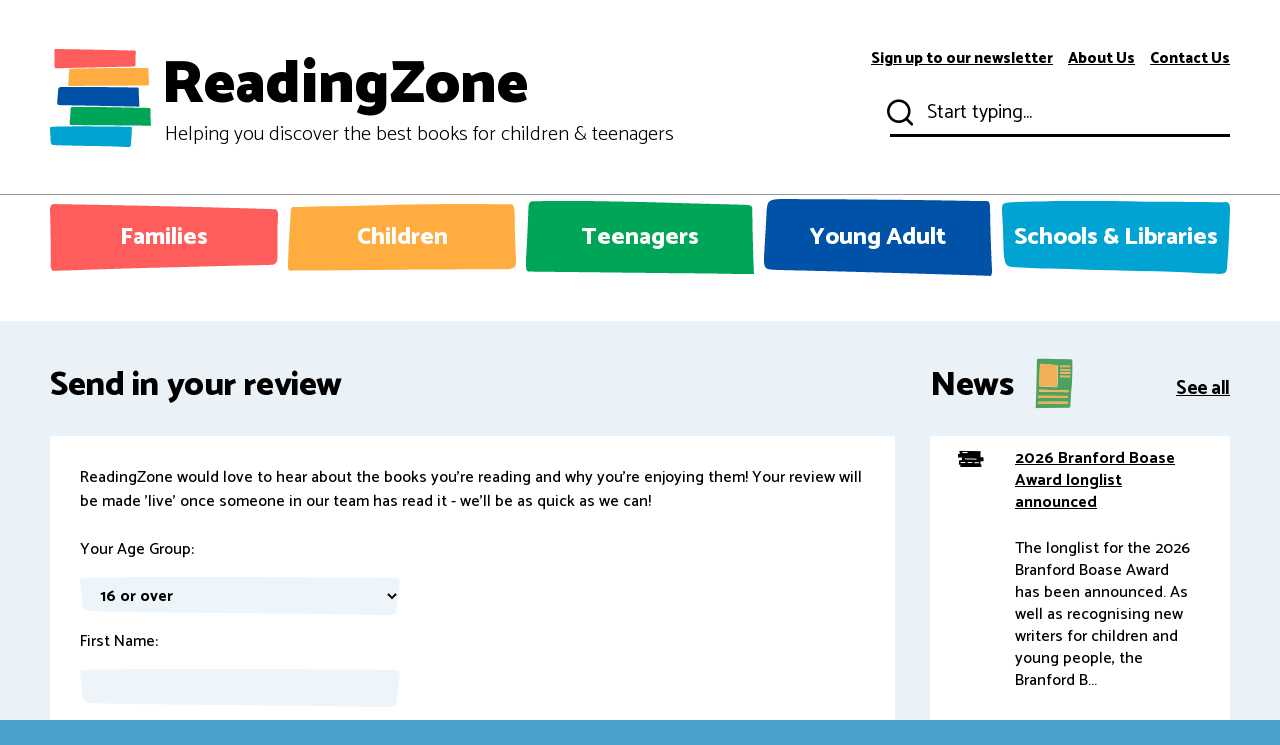

--- FILE ---
content_type: text/html; charset=utf-8
request_url: https://www.readingzone.com/add-review/?isbn=9780857639103&title=Little%20Bird%20Flies
body_size: 4245
content:


<!doctype html>
<html lang="en" dir="ltr">
<head>
    <link rel="preconnect" href="https://ajax.googleapis.com">
    <link rel="preconnect" href="https://fonts.googleapis.com">
    <link rel="preconnect" href="https://fonts.gstatic.com" crossorigin>
    <link rel="preconnect" href="https://www.googletagmanager.com" crossorigin>
    <meta charset="utf-8">
    <meta http-equiv="x-ua-compatible" content="ie=edge">
    <title>Add Review - ReadingZone</title>
    <meta name="description" content="Something goes here">
    <link rel="canonical" href="https://www.readingzone.com/add-review/" />
    <meta name="theme-color" content="#ffffff">
    <meta name="MobileOptimized" content="320">
    <meta name="HandheldFriendly" content="true">
    <meta name="viewport" content="width=device-width, initial-scale=1, viewport-fit=cover, target-densitydpi=device-dpi, shrink-to-fit=no">
    <meta name="author" content="https://www.wasabidesign.co.uk">
    <link rel="preload" as="font" href="//fonts.googleapis.com/css?family=Catamaran:300,400,500,700,800,900&amp;display=swap">
    <link rel="preload" as="style" href="/css/screen.css?v=2">
    <link rel="stylesheet" media="screen" href="//fonts.googleapis.com/css?family=Catamaran:300,400,500,700,800,900&amp;display=swap">
    <link rel="stylesheet" media="screen" href="/css/screen.css?v=2" )">
    <link rel="stylesheet" media="screen" href="/_utilities/cookiecontrol/cookieconsent.css">

            <link rel="icon" type="image/x-icon" href="/media/lzmnd50h/favicon.png">


    <link rel="mask-icon" href="safari-pinned-tab.svg" color="#000000">
    <meta name="msapplication-config" content="browserconfig.xml">
    <meta property="og:title" content="ReadingZone">
    <meta property="og:type" content="website">

            <meta property="og:description" content="Something goes here">
            <meta property="og:site_name" content="ReadingZone">
            <meta property="og:url" content="https://www.readingzone.com/add-review/">


    <meta property="og:image" content="">
    <meta name="twitter:title" content="ReadingZone">
    <meta name="twitter:description" content="">
    <meta name="twitter:site" content="ReadingZone">
    <meta name="twitter:card" content="">
    <meta name="twitter:image" content="">
    <!-- Global site tag (gtag.js) - Google Analytics -->
    <script async src="https://www.googletagmanager.com/gtag/js?id=UA-202467-1" data-cookiecategory="analytics"></script>
    <script data-cookiecategory="analytics">
        window.dataLayer = window.dataLayer || [];
        function gtag() { dataLayer.push(arguments); }
        gtag('js', new Date());

        gtag('config', 'UA-202467-1');
    </script>
    <script defer data-domain="readingzone.com" src="https://plausible.io/js/plausible.js"></script>
    <!-- Cloudflare Web Analytics -->
    <script defer src='https://static.cloudflareinsights.com/beacon.min.js' data-cf-beacon='{"token": "40bb33e48ec0458b9eddc88c0ee81c1d"}'></script><!-- End Cloudflare Web Analytics -->
</head>

<body>
    <div id="root">
        <header id="top">
            



<p id="logo"><a href="/" accesskey="h">ReadingZone <span>Helping you discover the best books for children &amp; teenagers</span></a></p>
<nav id="skip">
	<ul>
		<li><a href="#nav" accesskey="n">Skip to navigation (n)</a></li>
		<li><a href="#content" accesskey="c">Skip to content (c)</a></li>
		<li><a href="#footer" accesskey="f">Skip to footer (f)</a></li>
	</ul>
</nav>
<nav id="nav" aria-label="Navigation">
	<ul>
		<li class="mobile-only"><a href="/">Home</a></li>
                <li><a accesskey="1" href="/families/">Families</a> <em>(1)</em></li>
                <li><a accesskey="2" href="/children/">Children</a> <em>(2)</em></li>
                <li><a accesskey="3" href="/teenagers/">Teenagers</a> <em>(3)</em></li>
                <li><a accesskey="4" href="/young-adult/">Young Adult</a> <em>(4)</em></li>
                <li><a accesskey="5" href="/schools-libraries/">Schools &amp; Libraries</a> <em>(5)</em></li>

	</ul>
	<ul>
		<li><a accesskey="6" href="/subscribe-to-readingzone/">Sign up to our newsletter</a> <em>(6)</em></li>
		<li><a accesskey="7" href="/about-us">About Us</a> <em>(7)</em></li>
		<li><a accesskey="8" href="/contact-us">Contact Us</a> <em>(8)</em></li>
	</ul>
	<form action="/search" method="get">
		<p>
			<label for="sa">Start typing...</label>
			<input type="search" id="sa" name="sa" required value="">
			<button type="submit">Submit</button>
		</p>
	</form>
	

	

</nav>
        </header>

        <main id="content">
            





<div class="cols-a">
    <article>
    	<header class="heading-title">
    	    <h1>Send in your review</h1>
    	</header>
    	<div class="module-box">
        	    <p>
        	        ReadingZone would love to hear about the books you're reading and why you're enjoying them! Your review will be made 'live' once someone in our team has read it - we'll be as quick as we can!
        	    </p>
<form action="/add-review/?isbn=9780857639103&amp;title=Little%20Bird%20Flies" enctype="multipart/form-data" method="post" onsubmit="return validateForm()">                    <p class="m15">
                        <label>Your Age Group:</label>
                        <select id="ReviewerAge" name="ReviewerAge" style="max-width:320px;"><option value="[&quot;16+&quot;]">16 or over</option>
<option value="[&quot;15&quot;]">15</option>
<option value="[&quot;14&quot;]">14</option>
<option value="[&quot;13&quot;]">13</option>
<option value="[&quot;12&quot;]">12</option>
<option value="[&quot;11&quot;]">11</option>
<option value="[&quot;10&quot;]">10</option>
<option value="[&quot;9&quot;]">9</option>
<option value="[&quot;8&quot;]">8</option>
<option value="[&quot;7&quot;]">7</option>
<option value="[&quot;6&quot;]">6</option>
</select>
                    </p>
                    <p class="m15">
                        <label>First Name:</label>
                        <input id="FirstName" name="FirstName" required="True" style="max-width:320px;" type="text" value="" />
                    </p>
                    <p class="m15 hidey-field">
                        <label>Surname:</label>
                        <input id="Surname" name="Surname" style="max-width:320px;" type="text" value="" />
                    </p>
                    <p class="m15 hidey-field">
                        <label>Email (optional if you would like us to send you the link to your review):</label>
                    <input id="Email" name="Email" type="text" value="" />
                    </p>
                    <p class="m15">
                        <label>Book Title::</label>
                    <input id="BookTitle" name="BookTitle" required="True" type="text" value="Little Bird Flies" />
                    </p>
                    <p class="m15">
                        <label>Author:</label>
                        <input id="Author" name="Author" type="text" value="" />
                    </p>
                    <p class="m15">
                        <label>Rating:</label>
                        <select id="Rating" name="Rating" style="max-width:320px;"><option value="[&quot;1&quot;]">1</option>
<option value="[&quot;2&quot;]">2</option>
<option value="[&quot;3&quot;]">3</option>
<option value="[&quot;4&quot;]">4</option>
<option value="[&quot;5&quot;]">5</option>
</select>
                    </p>
                    <p class="m15">
                        <label>Suggested Reading Age:</label>
                        <select id="SuggestedReadingAge" name="SuggestedReadingAge" style="max-width:320px;"><option value="[&quot;14+&quot;]">14+</option>
<option value="[&quot;11+&quot;]">11+</option>
<option value="[&quot;9+&quot;]">9+</option>
<option value="[&quot;7+&quot;]">7+</option>
<option value="[&quot;5+&quot;]">5+</option>
<option value="[&quot;3+&quot;]">3+</option>
<option value="[&quot;0+&quot;]">0+</option>
</select>
                    </p>
                    <p class="m15">
                        <label>Write Your Review:</label>
                        <textarea cols="20" id="WriteYourReview" name="WriteYourReview" required="True" rows="2">
</textarea>
                    </p>
                    <p class="m15">Your review may be shared with publishers and on social media.</p>
                    <p class="m15">
                        <label><input type="checkbox" id="cbxConsent" />Please confirm you have read our Terms and Conditions. If under 16 please ask an adult to do this.</label>
                    </p>
                    <div class="g-recaptcha" data-sitekey="6LcZSQYaAAAAAF9Ir_w6UMCUQe1L23PUGcDJukMR"></div>
                    <p class="m15">
                        <input  id="btnSubmit" type="submit" disabled="disabled" />
                    </p>
<input name="ufprt" type="hidden" value="[base64]" /></form>    	</div>
    </article>
    


<aside>
	<h2 class="s35 overlay-b">News <i class="icon-news"></i> <a href="/news" class="text-right">See all</a></h2>
	<ul class="list-related">
    	    <li>
    	        <span class="img"><i class="icon-books"></i></span>
    	        <p><a href="/news/2026-branford-boase-award-longlist-announced/"><strong> 2026 Branford Boase Award longlist announced</strong></a></p>
    	        <p>The longlist for the 2026 Branford Boase Award has been announced. As well as recognising new writers for children and young people, the Branford B...</p>
	        </li>
    	    <li>
    	        <span class="img"><i class="icon-books"></i></span>
    	        <p><a href="/news/championing-your-school-library-during-the-national-year-of-reading/"><strong> Championing your school library in the National Year of Reading</strong></a></p>
    	        <p>With its &#163;10m pledge to fund a &#39;library for every primary&#39;, and &#163;5m book fund for secondary school libraries, the government has put its backing fi...</p>
	        </li>
    	    <li>
    	        <span class="img"><i class="icon-books"></i></span>
    	        <p><a href="/news/inclusive-books-for-children-ibc-awards-2026-shortlist-announced/"><strong> Inclusive Books for Children (IBC) Awards 2026 shortlist announced</strong></a></p>
    	        <p>The shortlist for the 2026 Inclusive Books for Children (IBC) Awards has been revealed, celebrating exceptional, UK-published inclusive children&#39;s...</p>
	        </li>
    	    <li>
    	        <span class="img"><i class="icon-books"></i></span>
    	        <p><a href="/news/david-walliams-s-book-sales-fall/"><strong> David Walliams&#39;s book sales fall </strong></a></p>
    	        <p>David Walliams&#39;s book sales have fallen in the weeks after he was dropped by his publisher, HarperCollins, for alleged inappropriate behaviour towa...</p>
	        </li>
    	    <li>
    	        <span class="img"><i class="icon-books"></i></span>
    	        <p><a href="/news/recently-announced-5m-book-funds-to-be-underpinned-with-training-says-dfe/"><strong> Recently-announced &#163;5m book funds to be underpinned with training, says DFE</strong></a></p>
    	        <p>The government has confirmed that the recently-announced &#163;5m of funding for secondary schools will be ring-fenced for book purchases &quot;to support an...</p>
	        </li>
	</ul>
</aside>
</div>

<script src="https://www.google.com/recaptcha/api.js" async defer></script>
<script type="text/javascript">
    var btnSubmit = document.getElementById('btnSubmit');
    var cbx = document.getElementById('cbxConsent');
    if (cbx) {
        cbx.addEventListener('change', function() {
          if (this.checked) {
            btnSubmit.removeAttribute("disabled");
          } else {
            btnSubmit.setAttribute("disabled", "disabled");
          }
        });
    }
    
    var validateForm = function() {
        var response = grecaptcha.getResponse();
        if (response.length === 0) {
            alert("Please complete the reCAPTCHA");
            return false;
        } else {
            return true;
        }
    }
    
    var reviewerAgeChange = document.getElementById('ReviewerAge');
    if (reviewerAgeChange) {
        reviewerAgeChange.addEventListener('change', function() {
          if (this.value.indexOf("16+") == -1) {
            hideyShowey("none");
          } else {
            hideyShowey("block");
          }
        });
    }
    
    var hideyShowey = function(styleStr) {
        var elements = document.getElementsByClassName('hidey-field');
        for(var i = 0; i < elements.length; i++) {
            elements[i].style.display = styleStr;
        }
    };
    
</script>

            <p class="link-btn cta theme-navy"><span>Subscribe to the ReadingZone Newsletter to help grow readers</span> <a href="/subscribe-to-readingzone/">Subscribe <i class="icon-arrow-right"></i></a> <span class="offset-wide"><img src="/images/background-j.jpg" alt="Placeholder" width="2000" height="2000"></span></p>
        </main>

        <footer id="footer">
            <nav>

                <ul class="list-social" style="padding-bottom:30px;">
                    <li><a rel="external" href="https://www.facebook.com/ReadingZonecom-312921075386480/"><i class="icon-facebook"></i> <span>Facebook</span></a></li>
                    <li><a rel="external" href="https://www.instagram.com/readingzonebooks/"><i class="icon-instagram"></i> <span>Instagram</span></a></li>
                    <li><a rel="external" href="https://twitter.com/readingzone"><i class="icon-twitter"></i> <span>Twitter</span></a></li>
                    <li><a rel="external" href="https://www.youtube.com/channel/UCz2PCm7k6LH_2qaKwFAkVFg"><i class="icon-youtube"></i> <span>YouTube</span></a></li>
                </ul>
                <ul>
                    <li><a href="https://www.artscouncil.org.uk/"><img src="/media/vyiaxyfp/artscouncil_logo_white.png" /></a></li>

                </ul>
                <ul class="list-links">
                    <li>&copy; Reading Zone <span class="date">2019</span></li>
                    <li><a href="/subscribe-to-readingzone/">Sign up to our newsletter</a></li>
                    <li><a href="/about-us">About us</a></li>
                    <li><a href="/contact-us">Contact us</a></li>
                    <li><a href="/terms-conditions">Terms &amp; Conditions</a></li>
                    <li><a href="/privacy-policy">Privacy Policy</a></li>
                </ul>
            </nav>
        </footer>
    </div>
    <script src="/scripts/jquery.js"></script>
    <script defer src="/scripts/scripts.js"></script>
    <script defer src="/scripts/custom.js"></script>
    <script defer src="/scripts/custom.js"></script>
    <script defer src="/scripts/custom.js"></script>
    <script defer src="/_utilities/cookiecontrol/cookieconsent.js"></script>
    <script defer src="/scripts/cookieconsent-init.js"></script>
</body>
</html>

--- FILE ---
content_type: text/html; charset=utf-8
request_url: https://www.google.com/recaptcha/api2/anchor?ar=1&k=6LcZSQYaAAAAAF9Ir_w6UMCUQe1L23PUGcDJukMR&co=aHR0cHM6Ly93d3cucmVhZGluZ3pvbmUuY29tOjQ0Mw..&hl=en&v=PoyoqOPhxBO7pBk68S4YbpHZ&size=normal&anchor-ms=20000&execute-ms=30000&cb=568k7iyqeboa
body_size: 49510
content:
<!DOCTYPE HTML><html dir="ltr" lang="en"><head><meta http-equiv="Content-Type" content="text/html; charset=UTF-8">
<meta http-equiv="X-UA-Compatible" content="IE=edge">
<title>reCAPTCHA</title>
<style type="text/css">
/* cyrillic-ext */
@font-face {
  font-family: 'Roboto';
  font-style: normal;
  font-weight: 400;
  font-stretch: 100%;
  src: url(//fonts.gstatic.com/s/roboto/v48/KFO7CnqEu92Fr1ME7kSn66aGLdTylUAMa3GUBHMdazTgWw.woff2) format('woff2');
  unicode-range: U+0460-052F, U+1C80-1C8A, U+20B4, U+2DE0-2DFF, U+A640-A69F, U+FE2E-FE2F;
}
/* cyrillic */
@font-face {
  font-family: 'Roboto';
  font-style: normal;
  font-weight: 400;
  font-stretch: 100%;
  src: url(//fonts.gstatic.com/s/roboto/v48/KFO7CnqEu92Fr1ME7kSn66aGLdTylUAMa3iUBHMdazTgWw.woff2) format('woff2');
  unicode-range: U+0301, U+0400-045F, U+0490-0491, U+04B0-04B1, U+2116;
}
/* greek-ext */
@font-face {
  font-family: 'Roboto';
  font-style: normal;
  font-weight: 400;
  font-stretch: 100%;
  src: url(//fonts.gstatic.com/s/roboto/v48/KFO7CnqEu92Fr1ME7kSn66aGLdTylUAMa3CUBHMdazTgWw.woff2) format('woff2');
  unicode-range: U+1F00-1FFF;
}
/* greek */
@font-face {
  font-family: 'Roboto';
  font-style: normal;
  font-weight: 400;
  font-stretch: 100%;
  src: url(//fonts.gstatic.com/s/roboto/v48/KFO7CnqEu92Fr1ME7kSn66aGLdTylUAMa3-UBHMdazTgWw.woff2) format('woff2');
  unicode-range: U+0370-0377, U+037A-037F, U+0384-038A, U+038C, U+038E-03A1, U+03A3-03FF;
}
/* math */
@font-face {
  font-family: 'Roboto';
  font-style: normal;
  font-weight: 400;
  font-stretch: 100%;
  src: url(//fonts.gstatic.com/s/roboto/v48/KFO7CnqEu92Fr1ME7kSn66aGLdTylUAMawCUBHMdazTgWw.woff2) format('woff2');
  unicode-range: U+0302-0303, U+0305, U+0307-0308, U+0310, U+0312, U+0315, U+031A, U+0326-0327, U+032C, U+032F-0330, U+0332-0333, U+0338, U+033A, U+0346, U+034D, U+0391-03A1, U+03A3-03A9, U+03B1-03C9, U+03D1, U+03D5-03D6, U+03F0-03F1, U+03F4-03F5, U+2016-2017, U+2034-2038, U+203C, U+2040, U+2043, U+2047, U+2050, U+2057, U+205F, U+2070-2071, U+2074-208E, U+2090-209C, U+20D0-20DC, U+20E1, U+20E5-20EF, U+2100-2112, U+2114-2115, U+2117-2121, U+2123-214F, U+2190, U+2192, U+2194-21AE, U+21B0-21E5, U+21F1-21F2, U+21F4-2211, U+2213-2214, U+2216-22FF, U+2308-230B, U+2310, U+2319, U+231C-2321, U+2336-237A, U+237C, U+2395, U+239B-23B7, U+23D0, U+23DC-23E1, U+2474-2475, U+25AF, U+25B3, U+25B7, U+25BD, U+25C1, U+25CA, U+25CC, U+25FB, U+266D-266F, U+27C0-27FF, U+2900-2AFF, U+2B0E-2B11, U+2B30-2B4C, U+2BFE, U+3030, U+FF5B, U+FF5D, U+1D400-1D7FF, U+1EE00-1EEFF;
}
/* symbols */
@font-face {
  font-family: 'Roboto';
  font-style: normal;
  font-weight: 400;
  font-stretch: 100%;
  src: url(//fonts.gstatic.com/s/roboto/v48/KFO7CnqEu92Fr1ME7kSn66aGLdTylUAMaxKUBHMdazTgWw.woff2) format('woff2');
  unicode-range: U+0001-000C, U+000E-001F, U+007F-009F, U+20DD-20E0, U+20E2-20E4, U+2150-218F, U+2190, U+2192, U+2194-2199, U+21AF, U+21E6-21F0, U+21F3, U+2218-2219, U+2299, U+22C4-22C6, U+2300-243F, U+2440-244A, U+2460-24FF, U+25A0-27BF, U+2800-28FF, U+2921-2922, U+2981, U+29BF, U+29EB, U+2B00-2BFF, U+4DC0-4DFF, U+FFF9-FFFB, U+10140-1018E, U+10190-1019C, U+101A0, U+101D0-101FD, U+102E0-102FB, U+10E60-10E7E, U+1D2C0-1D2D3, U+1D2E0-1D37F, U+1F000-1F0FF, U+1F100-1F1AD, U+1F1E6-1F1FF, U+1F30D-1F30F, U+1F315, U+1F31C, U+1F31E, U+1F320-1F32C, U+1F336, U+1F378, U+1F37D, U+1F382, U+1F393-1F39F, U+1F3A7-1F3A8, U+1F3AC-1F3AF, U+1F3C2, U+1F3C4-1F3C6, U+1F3CA-1F3CE, U+1F3D4-1F3E0, U+1F3ED, U+1F3F1-1F3F3, U+1F3F5-1F3F7, U+1F408, U+1F415, U+1F41F, U+1F426, U+1F43F, U+1F441-1F442, U+1F444, U+1F446-1F449, U+1F44C-1F44E, U+1F453, U+1F46A, U+1F47D, U+1F4A3, U+1F4B0, U+1F4B3, U+1F4B9, U+1F4BB, U+1F4BF, U+1F4C8-1F4CB, U+1F4D6, U+1F4DA, U+1F4DF, U+1F4E3-1F4E6, U+1F4EA-1F4ED, U+1F4F7, U+1F4F9-1F4FB, U+1F4FD-1F4FE, U+1F503, U+1F507-1F50B, U+1F50D, U+1F512-1F513, U+1F53E-1F54A, U+1F54F-1F5FA, U+1F610, U+1F650-1F67F, U+1F687, U+1F68D, U+1F691, U+1F694, U+1F698, U+1F6AD, U+1F6B2, U+1F6B9-1F6BA, U+1F6BC, U+1F6C6-1F6CF, U+1F6D3-1F6D7, U+1F6E0-1F6EA, U+1F6F0-1F6F3, U+1F6F7-1F6FC, U+1F700-1F7FF, U+1F800-1F80B, U+1F810-1F847, U+1F850-1F859, U+1F860-1F887, U+1F890-1F8AD, U+1F8B0-1F8BB, U+1F8C0-1F8C1, U+1F900-1F90B, U+1F93B, U+1F946, U+1F984, U+1F996, U+1F9E9, U+1FA00-1FA6F, U+1FA70-1FA7C, U+1FA80-1FA89, U+1FA8F-1FAC6, U+1FACE-1FADC, U+1FADF-1FAE9, U+1FAF0-1FAF8, U+1FB00-1FBFF;
}
/* vietnamese */
@font-face {
  font-family: 'Roboto';
  font-style: normal;
  font-weight: 400;
  font-stretch: 100%;
  src: url(//fonts.gstatic.com/s/roboto/v48/KFO7CnqEu92Fr1ME7kSn66aGLdTylUAMa3OUBHMdazTgWw.woff2) format('woff2');
  unicode-range: U+0102-0103, U+0110-0111, U+0128-0129, U+0168-0169, U+01A0-01A1, U+01AF-01B0, U+0300-0301, U+0303-0304, U+0308-0309, U+0323, U+0329, U+1EA0-1EF9, U+20AB;
}
/* latin-ext */
@font-face {
  font-family: 'Roboto';
  font-style: normal;
  font-weight: 400;
  font-stretch: 100%;
  src: url(//fonts.gstatic.com/s/roboto/v48/KFO7CnqEu92Fr1ME7kSn66aGLdTylUAMa3KUBHMdazTgWw.woff2) format('woff2');
  unicode-range: U+0100-02BA, U+02BD-02C5, U+02C7-02CC, U+02CE-02D7, U+02DD-02FF, U+0304, U+0308, U+0329, U+1D00-1DBF, U+1E00-1E9F, U+1EF2-1EFF, U+2020, U+20A0-20AB, U+20AD-20C0, U+2113, U+2C60-2C7F, U+A720-A7FF;
}
/* latin */
@font-face {
  font-family: 'Roboto';
  font-style: normal;
  font-weight: 400;
  font-stretch: 100%;
  src: url(//fonts.gstatic.com/s/roboto/v48/KFO7CnqEu92Fr1ME7kSn66aGLdTylUAMa3yUBHMdazQ.woff2) format('woff2');
  unicode-range: U+0000-00FF, U+0131, U+0152-0153, U+02BB-02BC, U+02C6, U+02DA, U+02DC, U+0304, U+0308, U+0329, U+2000-206F, U+20AC, U+2122, U+2191, U+2193, U+2212, U+2215, U+FEFF, U+FFFD;
}
/* cyrillic-ext */
@font-face {
  font-family: 'Roboto';
  font-style: normal;
  font-weight: 500;
  font-stretch: 100%;
  src: url(//fonts.gstatic.com/s/roboto/v48/KFO7CnqEu92Fr1ME7kSn66aGLdTylUAMa3GUBHMdazTgWw.woff2) format('woff2');
  unicode-range: U+0460-052F, U+1C80-1C8A, U+20B4, U+2DE0-2DFF, U+A640-A69F, U+FE2E-FE2F;
}
/* cyrillic */
@font-face {
  font-family: 'Roboto';
  font-style: normal;
  font-weight: 500;
  font-stretch: 100%;
  src: url(//fonts.gstatic.com/s/roboto/v48/KFO7CnqEu92Fr1ME7kSn66aGLdTylUAMa3iUBHMdazTgWw.woff2) format('woff2');
  unicode-range: U+0301, U+0400-045F, U+0490-0491, U+04B0-04B1, U+2116;
}
/* greek-ext */
@font-face {
  font-family: 'Roboto';
  font-style: normal;
  font-weight: 500;
  font-stretch: 100%;
  src: url(//fonts.gstatic.com/s/roboto/v48/KFO7CnqEu92Fr1ME7kSn66aGLdTylUAMa3CUBHMdazTgWw.woff2) format('woff2');
  unicode-range: U+1F00-1FFF;
}
/* greek */
@font-face {
  font-family: 'Roboto';
  font-style: normal;
  font-weight: 500;
  font-stretch: 100%;
  src: url(//fonts.gstatic.com/s/roboto/v48/KFO7CnqEu92Fr1ME7kSn66aGLdTylUAMa3-UBHMdazTgWw.woff2) format('woff2');
  unicode-range: U+0370-0377, U+037A-037F, U+0384-038A, U+038C, U+038E-03A1, U+03A3-03FF;
}
/* math */
@font-face {
  font-family: 'Roboto';
  font-style: normal;
  font-weight: 500;
  font-stretch: 100%;
  src: url(//fonts.gstatic.com/s/roboto/v48/KFO7CnqEu92Fr1ME7kSn66aGLdTylUAMawCUBHMdazTgWw.woff2) format('woff2');
  unicode-range: U+0302-0303, U+0305, U+0307-0308, U+0310, U+0312, U+0315, U+031A, U+0326-0327, U+032C, U+032F-0330, U+0332-0333, U+0338, U+033A, U+0346, U+034D, U+0391-03A1, U+03A3-03A9, U+03B1-03C9, U+03D1, U+03D5-03D6, U+03F0-03F1, U+03F4-03F5, U+2016-2017, U+2034-2038, U+203C, U+2040, U+2043, U+2047, U+2050, U+2057, U+205F, U+2070-2071, U+2074-208E, U+2090-209C, U+20D0-20DC, U+20E1, U+20E5-20EF, U+2100-2112, U+2114-2115, U+2117-2121, U+2123-214F, U+2190, U+2192, U+2194-21AE, U+21B0-21E5, U+21F1-21F2, U+21F4-2211, U+2213-2214, U+2216-22FF, U+2308-230B, U+2310, U+2319, U+231C-2321, U+2336-237A, U+237C, U+2395, U+239B-23B7, U+23D0, U+23DC-23E1, U+2474-2475, U+25AF, U+25B3, U+25B7, U+25BD, U+25C1, U+25CA, U+25CC, U+25FB, U+266D-266F, U+27C0-27FF, U+2900-2AFF, U+2B0E-2B11, U+2B30-2B4C, U+2BFE, U+3030, U+FF5B, U+FF5D, U+1D400-1D7FF, U+1EE00-1EEFF;
}
/* symbols */
@font-face {
  font-family: 'Roboto';
  font-style: normal;
  font-weight: 500;
  font-stretch: 100%;
  src: url(//fonts.gstatic.com/s/roboto/v48/KFO7CnqEu92Fr1ME7kSn66aGLdTylUAMaxKUBHMdazTgWw.woff2) format('woff2');
  unicode-range: U+0001-000C, U+000E-001F, U+007F-009F, U+20DD-20E0, U+20E2-20E4, U+2150-218F, U+2190, U+2192, U+2194-2199, U+21AF, U+21E6-21F0, U+21F3, U+2218-2219, U+2299, U+22C4-22C6, U+2300-243F, U+2440-244A, U+2460-24FF, U+25A0-27BF, U+2800-28FF, U+2921-2922, U+2981, U+29BF, U+29EB, U+2B00-2BFF, U+4DC0-4DFF, U+FFF9-FFFB, U+10140-1018E, U+10190-1019C, U+101A0, U+101D0-101FD, U+102E0-102FB, U+10E60-10E7E, U+1D2C0-1D2D3, U+1D2E0-1D37F, U+1F000-1F0FF, U+1F100-1F1AD, U+1F1E6-1F1FF, U+1F30D-1F30F, U+1F315, U+1F31C, U+1F31E, U+1F320-1F32C, U+1F336, U+1F378, U+1F37D, U+1F382, U+1F393-1F39F, U+1F3A7-1F3A8, U+1F3AC-1F3AF, U+1F3C2, U+1F3C4-1F3C6, U+1F3CA-1F3CE, U+1F3D4-1F3E0, U+1F3ED, U+1F3F1-1F3F3, U+1F3F5-1F3F7, U+1F408, U+1F415, U+1F41F, U+1F426, U+1F43F, U+1F441-1F442, U+1F444, U+1F446-1F449, U+1F44C-1F44E, U+1F453, U+1F46A, U+1F47D, U+1F4A3, U+1F4B0, U+1F4B3, U+1F4B9, U+1F4BB, U+1F4BF, U+1F4C8-1F4CB, U+1F4D6, U+1F4DA, U+1F4DF, U+1F4E3-1F4E6, U+1F4EA-1F4ED, U+1F4F7, U+1F4F9-1F4FB, U+1F4FD-1F4FE, U+1F503, U+1F507-1F50B, U+1F50D, U+1F512-1F513, U+1F53E-1F54A, U+1F54F-1F5FA, U+1F610, U+1F650-1F67F, U+1F687, U+1F68D, U+1F691, U+1F694, U+1F698, U+1F6AD, U+1F6B2, U+1F6B9-1F6BA, U+1F6BC, U+1F6C6-1F6CF, U+1F6D3-1F6D7, U+1F6E0-1F6EA, U+1F6F0-1F6F3, U+1F6F7-1F6FC, U+1F700-1F7FF, U+1F800-1F80B, U+1F810-1F847, U+1F850-1F859, U+1F860-1F887, U+1F890-1F8AD, U+1F8B0-1F8BB, U+1F8C0-1F8C1, U+1F900-1F90B, U+1F93B, U+1F946, U+1F984, U+1F996, U+1F9E9, U+1FA00-1FA6F, U+1FA70-1FA7C, U+1FA80-1FA89, U+1FA8F-1FAC6, U+1FACE-1FADC, U+1FADF-1FAE9, U+1FAF0-1FAF8, U+1FB00-1FBFF;
}
/* vietnamese */
@font-face {
  font-family: 'Roboto';
  font-style: normal;
  font-weight: 500;
  font-stretch: 100%;
  src: url(//fonts.gstatic.com/s/roboto/v48/KFO7CnqEu92Fr1ME7kSn66aGLdTylUAMa3OUBHMdazTgWw.woff2) format('woff2');
  unicode-range: U+0102-0103, U+0110-0111, U+0128-0129, U+0168-0169, U+01A0-01A1, U+01AF-01B0, U+0300-0301, U+0303-0304, U+0308-0309, U+0323, U+0329, U+1EA0-1EF9, U+20AB;
}
/* latin-ext */
@font-face {
  font-family: 'Roboto';
  font-style: normal;
  font-weight: 500;
  font-stretch: 100%;
  src: url(//fonts.gstatic.com/s/roboto/v48/KFO7CnqEu92Fr1ME7kSn66aGLdTylUAMa3KUBHMdazTgWw.woff2) format('woff2');
  unicode-range: U+0100-02BA, U+02BD-02C5, U+02C7-02CC, U+02CE-02D7, U+02DD-02FF, U+0304, U+0308, U+0329, U+1D00-1DBF, U+1E00-1E9F, U+1EF2-1EFF, U+2020, U+20A0-20AB, U+20AD-20C0, U+2113, U+2C60-2C7F, U+A720-A7FF;
}
/* latin */
@font-face {
  font-family: 'Roboto';
  font-style: normal;
  font-weight: 500;
  font-stretch: 100%;
  src: url(//fonts.gstatic.com/s/roboto/v48/KFO7CnqEu92Fr1ME7kSn66aGLdTylUAMa3yUBHMdazQ.woff2) format('woff2');
  unicode-range: U+0000-00FF, U+0131, U+0152-0153, U+02BB-02BC, U+02C6, U+02DA, U+02DC, U+0304, U+0308, U+0329, U+2000-206F, U+20AC, U+2122, U+2191, U+2193, U+2212, U+2215, U+FEFF, U+FFFD;
}
/* cyrillic-ext */
@font-face {
  font-family: 'Roboto';
  font-style: normal;
  font-weight: 900;
  font-stretch: 100%;
  src: url(//fonts.gstatic.com/s/roboto/v48/KFO7CnqEu92Fr1ME7kSn66aGLdTylUAMa3GUBHMdazTgWw.woff2) format('woff2');
  unicode-range: U+0460-052F, U+1C80-1C8A, U+20B4, U+2DE0-2DFF, U+A640-A69F, U+FE2E-FE2F;
}
/* cyrillic */
@font-face {
  font-family: 'Roboto';
  font-style: normal;
  font-weight: 900;
  font-stretch: 100%;
  src: url(//fonts.gstatic.com/s/roboto/v48/KFO7CnqEu92Fr1ME7kSn66aGLdTylUAMa3iUBHMdazTgWw.woff2) format('woff2');
  unicode-range: U+0301, U+0400-045F, U+0490-0491, U+04B0-04B1, U+2116;
}
/* greek-ext */
@font-face {
  font-family: 'Roboto';
  font-style: normal;
  font-weight: 900;
  font-stretch: 100%;
  src: url(//fonts.gstatic.com/s/roboto/v48/KFO7CnqEu92Fr1ME7kSn66aGLdTylUAMa3CUBHMdazTgWw.woff2) format('woff2');
  unicode-range: U+1F00-1FFF;
}
/* greek */
@font-face {
  font-family: 'Roboto';
  font-style: normal;
  font-weight: 900;
  font-stretch: 100%;
  src: url(//fonts.gstatic.com/s/roboto/v48/KFO7CnqEu92Fr1ME7kSn66aGLdTylUAMa3-UBHMdazTgWw.woff2) format('woff2');
  unicode-range: U+0370-0377, U+037A-037F, U+0384-038A, U+038C, U+038E-03A1, U+03A3-03FF;
}
/* math */
@font-face {
  font-family: 'Roboto';
  font-style: normal;
  font-weight: 900;
  font-stretch: 100%;
  src: url(//fonts.gstatic.com/s/roboto/v48/KFO7CnqEu92Fr1ME7kSn66aGLdTylUAMawCUBHMdazTgWw.woff2) format('woff2');
  unicode-range: U+0302-0303, U+0305, U+0307-0308, U+0310, U+0312, U+0315, U+031A, U+0326-0327, U+032C, U+032F-0330, U+0332-0333, U+0338, U+033A, U+0346, U+034D, U+0391-03A1, U+03A3-03A9, U+03B1-03C9, U+03D1, U+03D5-03D6, U+03F0-03F1, U+03F4-03F5, U+2016-2017, U+2034-2038, U+203C, U+2040, U+2043, U+2047, U+2050, U+2057, U+205F, U+2070-2071, U+2074-208E, U+2090-209C, U+20D0-20DC, U+20E1, U+20E5-20EF, U+2100-2112, U+2114-2115, U+2117-2121, U+2123-214F, U+2190, U+2192, U+2194-21AE, U+21B0-21E5, U+21F1-21F2, U+21F4-2211, U+2213-2214, U+2216-22FF, U+2308-230B, U+2310, U+2319, U+231C-2321, U+2336-237A, U+237C, U+2395, U+239B-23B7, U+23D0, U+23DC-23E1, U+2474-2475, U+25AF, U+25B3, U+25B7, U+25BD, U+25C1, U+25CA, U+25CC, U+25FB, U+266D-266F, U+27C0-27FF, U+2900-2AFF, U+2B0E-2B11, U+2B30-2B4C, U+2BFE, U+3030, U+FF5B, U+FF5D, U+1D400-1D7FF, U+1EE00-1EEFF;
}
/* symbols */
@font-face {
  font-family: 'Roboto';
  font-style: normal;
  font-weight: 900;
  font-stretch: 100%;
  src: url(//fonts.gstatic.com/s/roboto/v48/KFO7CnqEu92Fr1ME7kSn66aGLdTylUAMaxKUBHMdazTgWw.woff2) format('woff2');
  unicode-range: U+0001-000C, U+000E-001F, U+007F-009F, U+20DD-20E0, U+20E2-20E4, U+2150-218F, U+2190, U+2192, U+2194-2199, U+21AF, U+21E6-21F0, U+21F3, U+2218-2219, U+2299, U+22C4-22C6, U+2300-243F, U+2440-244A, U+2460-24FF, U+25A0-27BF, U+2800-28FF, U+2921-2922, U+2981, U+29BF, U+29EB, U+2B00-2BFF, U+4DC0-4DFF, U+FFF9-FFFB, U+10140-1018E, U+10190-1019C, U+101A0, U+101D0-101FD, U+102E0-102FB, U+10E60-10E7E, U+1D2C0-1D2D3, U+1D2E0-1D37F, U+1F000-1F0FF, U+1F100-1F1AD, U+1F1E6-1F1FF, U+1F30D-1F30F, U+1F315, U+1F31C, U+1F31E, U+1F320-1F32C, U+1F336, U+1F378, U+1F37D, U+1F382, U+1F393-1F39F, U+1F3A7-1F3A8, U+1F3AC-1F3AF, U+1F3C2, U+1F3C4-1F3C6, U+1F3CA-1F3CE, U+1F3D4-1F3E0, U+1F3ED, U+1F3F1-1F3F3, U+1F3F5-1F3F7, U+1F408, U+1F415, U+1F41F, U+1F426, U+1F43F, U+1F441-1F442, U+1F444, U+1F446-1F449, U+1F44C-1F44E, U+1F453, U+1F46A, U+1F47D, U+1F4A3, U+1F4B0, U+1F4B3, U+1F4B9, U+1F4BB, U+1F4BF, U+1F4C8-1F4CB, U+1F4D6, U+1F4DA, U+1F4DF, U+1F4E3-1F4E6, U+1F4EA-1F4ED, U+1F4F7, U+1F4F9-1F4FB, U+1F4FD-1F4FE, U+1F503, U+1F507-1F50B, U+1F50D, U+1F512-1F513, U+1F53E-1F54A, U+1F54F-1F5FA, U+1F610, U+1F650-1F67F, U+1F687, U+1F68D, U+1F691, U+1F694, U+1F698, U+1F6AD, U+1F6B2, U+1F6B9-1F6BA, U+1F6BC, U+1F6C6-1F6CF, U+1F6D3-1F6D7, U+1F6E0-1F6EA, U+1F6F0-1F6F3, U+1F6F7-1F6FC, U+1F700-1F7FF, U+1F800-1F80B, U+1F810-1F847, U+1F850-1F859, U+1F860-1F887, U+1F890-1F8AD, U+1F8B0-1F8BB, U+1F8C0-1F8C1, U+1F900-1F90B, U+1F93B, U+1F946, U+1F984, U+1F996, U+1F9E9, U+1FA00-1FA6F, U+1FA70-1FA7C, U+1FA80-1FA89, U+1FA8F-1FAC6, U+1FACE-1FADC, U+1FADF-1FAE9, U+1FAF0-1FAF8, U+1FB00-1FBFF;
}
/* vietnamese */
@font-face {
  font-family: 'Roboto';
  font-style: normal;
  font-weight: 900;
  font-stretch: 100%;
  src: url(//fonts.gstatic.com/s/roboto/v48/KFO7CnqEu92Fr1ME7kSn66aGLdTylUAMa3OUBHMdazTgWw.woff2) format('woff2');
  unicode-range: U+0102-0103, U+0110-0111, U+0128-0129, U+0168-0169, U+01A0-01A1, U+01AF-01B0, U+0300-0301, U+0303-0304, U+0308-0309, U+0323, U+0329, U+1EA0-1EF9, U+20AB;
}
/* latin-ext */
@font-face {
  font-family: 'Roboto';
  font-style: normal;
  font-weight: 900;
  font-stretch: 100%;
  src: url(//fonts.gstatic.com/s/roboto/v48/KFO7CnqEu92Fr1ME7kSn66aGLdTylUAMa3KUBHMdazTgWw.woff2) format('woff2');
  unicode-range: U+0100-02BA, U+02BD-02C5, U+02C7-02CC, U+02CE-02D7, U+02DD-02FF, U+0304, U+0308, U+0329, U+1D00-1DBF, U+1E00-1E9F, U+1EF2-1EFF, U+2020, U+20A0-20AB, U+20AD-20C0, U+2113, U+2C60-2C7F, U+A720-A7FF;
}
/* latin */
@font-face {
  font-family: 'Roboto';
  font-style: normal;
  font-weight: 900;
  font-stretch: 100%;
  src: url(//fonts.gstatic.com/s/roboto/v48/KFO7CnqEu92Fr1ME7kSn66aGLdTylUAMa3yUBHMdazQ.woff2) format('woff2');
  unicode-range: U+0000-00FF, U+0131, U+0152-0153, U+02BB-02BC, U+02C6, U+02DA, U+02DC, U+0304, U+0308, U+0329, U+2000-206F, U+20AC, U+2122, U+2191, U+2193, U+2212, U+2215, U+FEFF, U+FFFD;
}

</style>
<link rel="stylesheet" type="text/css" href="https://www.gstatic.com/recaptcha/releases/PoyoqOPhxBO7pBk68S4YbpHZ/styles__ltr.css">
<script nonce="jmbsaMNnrRkyq4hX5O2AVg" type="text/javascript">window['__recaptcha_api'] = 'https://www.google.com/recaptcha/api2/';</script>
<script type="text/javascript" src="https://www.gstatic.com/recaptcha/releases/PoyoqOPhxBO7pBk68S4YbpHZ/recaptcha__en.js" nonce="jmbsaMNnrRkyq4hX5O2AVg">
      
    </script></head>
<body><div id="rc-anchor-alert" class="rc-anchor-alert"></div>
<input type="hidden" id="recaptcha-token" value="[base64]">
<script type="text/javascript" nonce="jmbsaMNnrRkyq4hX5O2AVg">
      recaptcha.anchor.Main.init("[\x22ainput\x22,[\x22bgdata\x22,\x22\x22,\[base64]/[base64]/[base64]/[base64]/[base64]/[base64]/KGcoTywyNTMsTy5PKSxVRyhPLEMpKTpnKE8sMjUzLEMpLE8pKSxsKSksTykpfSxieT1mdW5jdGlvbihDLE8sdSxsKXtmb3IobD0odT1SKEMpLDApO08+MDtPLS0pbD1sPDw4fFooQyk7ZyhDLHUsbCl9LFVHPWZ1bmN0aW9uKEMsTyl7Qy5pLmxlbmd0aD4xMDQ/[base64]/[base64]/[base64]/[base64]/[base64]/[base64]/[base64]\\u003d\x22,\[base64]\\u003d\\u003d\x22,\x22IU3ChMKSOhJCLBrCtWLDkMKMw5rCvMOow4fCo8OwZMKlwpHDphTDjh7Dm2IkwrrDscKtSMKREcKeLGkdwrMEwqo6eALDqAl4w43CijfCl3l2wobDjRHDp0ZUw5/DiGUOw4g7w67DrCnCiCQ/w77CsnpjMEptcVHDoiErHMOeTFXChMOKW8OcwqREDcK9wqrCnsOAw6TCkgXCnngDBiIaCV0/w6jDgwFbWAPCgWhUwqLCgsOiw6ZTKcO/[base64]/DhCLDkkvClMOcwr9KEw7CqmMPwoxaw79dw4tcJMOsJR1aw5vCqMKQw63CvhjCkgjCtE3ClW7CmwphV8OtA0dCL8KSwr7DgRMrw7PCqirDkcKXJsKYBUXDmcKNw4jCpyvDuRg+w5zCrzkRQ25nwr9YKMOzBsK3w5nCjH7CjVTCn8KNWMKDLxpedDYWw6/DgMKLw7LCrXl6WwTDqwg4AsO4TgF7TAnDl0zDrwoSwqYzwooxaMKTwpJ1w4U5wqN+eMONaXE9Eg/CoVzCig8tVy8TQxLDn8Kew4k7w6rDicOQw5tBwrnCqsKZCxFmwqzChhrCtXxYccOJcsKsworCmsKAwojCisOjXWvDlsOjb33DjCFSblJwwqd6wookw6fCocKkwrXCscKAwrEfTgrDmVkHw6XCksKjeRp4w5lVw4JNw6bCmsKHw4DDrcO+aTRXwrwCwo9caT3CncK/w6YTwqZ4wr9YUQLDoMKIPjcoABvCqMKXI8OmwrDDgMOTYMKmw4IXOMK+wqw0wpfCscK4ZnNfwq0Uw7VmwrEow7XDpsKQYsKowpByWSTCpGMOw6QLfT0+wq0jw7fDkMO5wrbDsMKkw7wHwr53DFHDhcK2wpfDuF/CisOjYsKHw7XChcKnd8K9CsOkaRDDocK/bWTDh8KhNMObdmvClcO6d8OMw5l/QcKNw4rCqW17wo86fjs5wrTDsG3DscOXwq3DiMK2AR9/w57DhsObwpnCgFHCpCFSwrVtRcOrVsOMwofCrMKEwqTChn7CkMO+f8KcN8KWwq7Do19aYXV1RcKGTsKsHcKhwqzCqMONw4Eww7Bww6PCrzMfwpvCg0XDlXXCuXrCpmovw73DnsKCHMKwwplhVxk7wpXCqsOAM13Cvm5VwoMsw5NhPMK8QFIgQcKkKm/DuyBlwr48wo3DuMO5f8KhJsO0wp1nw6vCoMKcW8K2XMKVTcK5OmMhw4XCisKqECjCgGnDo8KBdHA6cB8yOy3CusOgNsOhw5F8AcK5w75tMVDCug/CiXbCrVDCvcOcYknDjMOLLMKPw68YbsKGGznCqsKgJycWdMKbZQhow6Axc8K2RAHCj8OZwqvCnjJFe8KodwkjwpA+w5nCscOyWsKMZcOTw4t0wrTClsKew43Dg1MjBMOew71MwpXDu1wHw4PDnR7Cm8OBwo8MwqfDrT/[base64]/clxIWSjCvWbDnTIowqg8H1XCjAjDo2FHZcO+w4fCv0TDssO7bGprw6R/IUl+w4TCjsOIw60Jw4Jaw6Z/[base64]/CrcKJb0tpwpxcw6tdw5XDgMKFZ004w43CvsKkwp7Dh8KRwq/[base64]/CqGAvO8KAw4gfwp/CqwVdwpnDjhPCi8OcwqzDqcOhw4PCnsKewq5ybsKODQvCqsOEM8KnW8Kpwpg/w6LDtVwEwq7Dtlt+w6XDiltBUiXDvnLCh8KqwonDqsOzw7ZgHANBw4fCmsKRXMK3w4lCwpTCkMOjw5XDosKFDsOUw5jCllkfw58uTi0Uw4AUd8O/[base64]/CnMKxw7UCw4bDhw3DmzlaQ2vDiXfDvz8LKlvCj3HCvsOGw5vCoMKXw4dTGcOBWcOjw6zDvijCl07DmhPDgB/Dp3rCt8Ktw4Riwotrw4dxeXrCh8O5woTDpcKGw5PClkTDr8Klw7p1AyAfwqIHw6hATx/[base64]/CvQDCpcKAw6JAFcK7c2tkwoLDnsKRA8KmQEJofsKww6tFccK2R8KKw6k6Kj0NU8OaHcKOwpZYO8OxE8OHw7ZRw73DvDnDrMOJw7zDlWTDqsOJNkfChsKWEsK1BsObw7rDj0BQbsKxw57DscKZEcOiwo0gw7HCvCYqw6YzT8Kww5fCt8OuH8KAT2jClzwwXTQ1SS/[base64]/Ct8OTPmLCt8OEwqDDgVttw7RkwrDCsEPDksOSwqApwpQvLiLDlC7CmcK7w7slw7zCu8KpwqPCrcKnORs0wrbDtgcrBlnCpcK/OcOoPMK1w6ZnG8KYGsK5wr9VBlBiPBp+wpvDjyXCmGMkL8OPbXPDqcKKPArChMOhMcOWw6FSLmLDlThcdBDDgld2wql3wp3DvUpdw408CsKATRQQRcOLw4Yhw6JccjsKAMO9w7cQRMO3XsKkf8KyRAzCo8O/w40jw7PClMO5w5bDscOCYDDDl8OzAsOkLsKnLTnDmwXDkMOcw5PCr8Obw6V7wqzDkMOTw6PCpsOfZiVYOcKxw5x6w4PDhSFJJ0/Dm3UlcsOmw4jDjsOQw7wnesKtZcOFcsKfwrvCuxYTd8OXw5DDvEXCgsOCQSI3wrjDrhQkPMOsfVvCusKzw50ww5Z0wofDvjNmw4LDncORw5bDkmhIwpHDrsOTLHlCwqHClMKOUMK8wqxSe0Jbw74uwqLDs0gcwq/CphVGZh7DqTXDgwfDocKMGsOUwr8xewjCvR7DlC/CuxnDj3cTwoZhwpxDw7vCtADDi2TCrsO+OinCl0/Dr8OrJ8OZNVhSFT/CmHFrw5PDo8Kfw6jDi8K9worDhX3DmWrDn3HDiRnCksKPQ8KUwq0owrRETmBxwo3DlmFdwrg/BUc/[base64]/[base64]/[base64]/DgCYscQbCm19ZR8KcK8KYw7NpXQVrw48cw5jChD3Cr8K/woNHcnvDrMOZUGzCoT0ow4dcSCV2JA9zwoPClMOTw5rCvsK0w6fClF3ClmYXAsO6wr02acK3GxzCpGVXw57CrcOOwrXCgcOrw7LCl3HCjRHDusKbwqgTwqbDgcOWCGVPMcKbw47Dk3rDiDnCkj7DrMKdFyltMGgrRGtkw7Icw4VVwoTCjsKwwpJxw5/Dl0LCqUjDvSsUKcKfOiV8JMKlOcK1wq/DmMKWcG5aw5/DicKRwpxZw4fDkcK7QUrDlcKpQgXDikcvwocKGcOwf0Mfw74OwrVdwqnDqBTCgQEvw6/[base64]/wqHCqg7DqsOXM8O6wrDDsMOZXVHDnz7DosOMwpwJcys3wps8woZTw5HCjnTDlw4tY8O8czwUwonCjD/CgsOHd8K8EMOdRsK7w4nCq8Kvw7tBMwdsw4HDgMOAw6vDncKDw4wufsK6B8OAwrVawq7DgDvCkcK3w4/[base64]/DhlLCtzsdw78OFsKLf8OCZlrDq8K4wps/JMKFDC4xbMKrwodtw47CtwDDosOswrcCCFIvw6EFTShmwr5QcMOefnXDjcKDWm3DmsK2SsK1IjXCtx3Dr8OZw6DClcKyLyxwwop5wrF3cgBlZsOZLsK6woXCo8OWC1fDucOLwqsjwoE4w4lHw4DDqcKAZsO2wprDj2nDonLCl8K3BcKvPDY1w4PDuMKnwpDCuhR/wrnCi8K2w64xI8OCH8OTCMObUylUb8ODwpXCk0szecOKVHAtVA/CpVPDmMKXPF5rw4bDgnR9wrxgGgzDvD1swqrDowPCumoVTHthw4PCk2p8fsOUwr03wpTDoX4Cw63CmRdzW8OMe8KzBcOoTsOzaUPDigFQw5PCvxTDui9lacK6w7kmwpTDq8KPR8O+BSLDmcOLb8OwdcK/w7bDqMOrEj5gVcOdwpHColjCt1cQwpAfF8Khw4fCiMK/BxAqZ8Obw7rDkmkLesKBw7zCpFfDiMOfwo13dnsYwpjCjFXDr8OGw7YuwpvDo8OmwrrDjVp+U2rChsK3MMOZwr3ClsKCw7gvwpTCjMKubm/DnsKvYB3CmcKKK3XCoRnCo8KGfzHDriLDg8KNw6BoMcO2WMKiLsKwJhnDg8OIVcOOOsOwYcKTwq/[base64]/wrYfVsKgKMO/[base64]/wp3Cs8OrfsOCUlYRN0PCjcOHcsOuDsKgw6AFV8OewoJPNcKAwpIRCSUca3AYWj9nUMK7bkzCj3zDshI6w4oCw4LCksK1S0Q/w5EcVsKcwqXCjsK6w4jCjMOYw4TDosO1A8Orwp42wpjDtlHDhcKDSMKMUcOjcwvDmE5sw4Y3aMOkwoHDm1IZwosfQ8KjLR/[base64]/DtMKuw6bDuQDDq8KnwqTCsMONwoYCw5LDpBV8UkJQwod5ecK8e8KyD8OPwqJVVyvDoVPDlg3DlMOUNmnDk8KWwp7Dtj0Ww6vCnMOqOA/[base64]/[base64]/CmmLDvMOEwqTCgkMbIF8SSn0pVMK8aMKww6XCsk/DnkoHw6jCl2daHGTDgxjDsMOuwq/Ch2gAIcOEwqA0wph1wpjDgMObwqoTacO7KxY5wph5w5jCr8KkdQwEIigzwp5Ew6crwqfCi3TCj8KowpUJAMKZwofCiWnCthfDuMKkUBPDuT01BhbDgMOBHjAxfljCosOndUp9Z8OVwqMUQsOEw7fCli/DlUh1w7x/M0xBw4sdBW7DpX7CtgLDrcOUw43Coi0fHXTCl3ANw6TCl8KxY0BwR1bDkD9Ub8Kmwp7DmHTCrivDksONw6/DpBnCrG/CosOmwo7Dk8K8aMOHwoV1EXcua2zCr07DoTV4wpLDgMKRUwYzA8O4wrLCu0DCkgNswrbDhmp8csOBEFfCgSvCm8KcNMOoCDbDmMK8LcKcOMO7w5zDgQgMLSzDm1gxwq5fwobCs8KKQsOjTcKdKcOIw5/DmcOHwrRrw6wIw7rDu27ClDoEdlZHw4Mfw5/Cjk14Xj83VjliwpI1dnJJJ8OxwrbCqQfCuD8NEcOCw4Rxw5cRwpTCusOlwo0UJWjDs8K+AlbCjGIewodXw7DCoMKnfcKRwrJ0wqXCt2lMG8Odw7/Dp2XDrSfDoMKaw7dswpJyDX9dwqDDpcKUw5vCtTRYw7zDicK2wpFrcEZTwrDDjQfCkHJ2w4PDti/DlTh9w6HDnw/[base64]/VXfDlsKZwq1gasOuw7E0wrPCrxPCq8OiYwFQLS8kWMKPQVkLw57Cry/CtW/CgkPDt8KQw4HDtmd0chURwoPCkk5swp1Jw4AORcOVSxvDsMOBWcOfwpVlbsO9w5fCscKpWh/[base64]/[base64]/GQ9PwqLCicKYwqXDgMO+w4DDq8OSwpzDucOewrDClWrDrkYew702wpXDjV/CuMKyAFEmTxcLw4MMPW1ewow1O8OSOW1dVizCgsK/w7/DvsK1wqNNw6l6wqd0fUPDq3PCsMKbVBlgwp0OZsOGaMKZwok6bcKWwrMvw45lBkY2w40ew64hdMO6JHrDtx3CvDpjw4zDrMKcwoHCpMKLw47DjinCvXzCncKhP8KWw5nCusKoG8KYw4LDiA0/wo08P8KDw7sewqspwqTCpsKzFsKIw6JswogvWyzDssORwrTDi1guwp7DmsKnMsOxwpAhwqnDgXTDlcKIw5HCvcOfDSTDl2LDtMKnw6ImworCuMKgw6Rgw7IzKlHDgFrCtHfCnMOWFcKWw78pKAnDqcOJwqxQIQ/Ck8KRw6bDnHvCnsODw4PDssOCdmdQDMKaEVLCuMOEw78sHcK+w49HwpE6w7zCksOhMGrDp8K5aXUja8OHwrdSfEMzGU7Ch0fDli4Kwoopw6J7PA4ECcO3wpFBFiPChwTDoHE1w4tQADnCk8O8f37Di8KiIX/[base64]/E8KNw6zDgsKiwo3DtsKfOVrCrDjDq8OTCMOSwrhibnsVbBrDh3J+wrTDsC1VWsOWwrjClsO7ayMRwownw5/Duz/DlnYLwooLYsOMNTdRw5HDiBrCvUNAcH7CnE9cecKHb8O8woTDuhAKwq9VHMOjw7/DjcKiWMKbw5vDsMKcw5tVw5QYT8KSwoHDtsOcGQI7O8O/bsOlY8OewqdQdU1GwpsWw5M0WAopHQ/DiG5JAcOYalwhX0sjw4xzB8KNwoTCtcOFLxUgw5tODMKPMcOywpQpT3HCn2E3UMK5XB3DrcKWPMKQwpN9B8Kyw5nCgBo+w6oZw5pMbcKoFxbCnMKAN8Kjwr7DvcOiwo0WYm/CsX3DsAkrwrxcw7TCssO/fUvDnMK0FGnDvMKEZsKAcn7DjUNVwoxDw6/DvWMME8OmbTw+woJeSMKawp3CkXPCiFHCrwXDm8ONw4rDr8KxSMOzSW06w4J0RERKZsOdWgjDvcK/[base64]/D8OBJMKywoAOQMOlwq9lw5HDmE1ZJxpRIsOEw61/KcO3ZTotO0MFY8Kva8OlwrQdw70Wwo5VesOlNcKOOMOMC0DCojZEw4hZw47DqMKQUCdkdsKgwqgPKkbDsUbCgifDqRxmKAjCnHY3WcKaC8KyX3vCtsKlw4vCvmXDpsKow5hAdRJ/woNrw7LCg3FBw4TDsEUXYxTDnMKeaBR+w5sfwpdpw5DCpyJzwq3DnsKLDiA/QCV2w7oIwpfDkAIdT8OxdA55w63Cm8OqeMORfl3CosOICsKwwoPDqcOIPj1HZHcZw4PCrz84wqbCiMKkwofCt8OQEyLDtW9cYX4Xw6/[base64]/[base64]/[base64]/CpWZsPsOuY0lFw53DjCXCl8K4wosGwq0+wr/[base64]/DjzjChMOmUmPCtyE7w5jCgsOxwoJYwrBZwrB8DMKGwrlFwqzDp3DDjV4bQhxrwpbCj8KhesOWPsOTUsO0w53DtHTChkPDncKwdH0mZnnDgHl8CsKlJDRuD8OaEcKSdhYeOFtZSMKFw4R7w5l2w7vCnsKCZcKXw4Qtwp/CvxZew7cbDMK0w6Qldng5w64kcsOLwrxwB8KPwobDkcOKw5wBwqBtwrR7Qn8/N8ORwo43HcKBwpfDvsKEw7VGI8KQBj0nwqYRe8Oow5zDgi4DwpHDjyYvw5gHwr7DkMOawqXCssKKw5nDmXFywrrDswwBOXjCkcKtw5chTxl1DzXCgADCoXR8woh0wp3DrHw/wpHCgRjDkEDCpcKKST3DvSLDoxYsdBfCqsK9RFBBw6zDskzDpAbDulM2w57DrsOfw6vDsBl4wq8HTcOPbcOPw7fCgsOlCsK8V8KUwpLDq8K9DsOBIMOIWsOjwobChcKmw7ICwpLDoiY1w6Bswpw8w6ADwr7DoA/[base64]/[base64]/w4VrY3vCvAMxw7Baw6vDsypLMMOFGD7DtcKIwo1EexdSaMKTwpUDw5bCgsOQwp5iwrrCnRkIw6p9FMOmVMOvw4tFw6vDncKEw5jCmW8GBQXDuwFrYMKRw77CuE1+DMOMCsOvwpDDhW8FFyPDj8OmGWDCr2N6EcOGwpbDjcOBaxLDgUHCusO/B8OdIj3Dp8OBPsOZw4XDoxtJw6/CrMOKe8KufsOJwqPCphNRWULDpQLCtEwvw54fw4vClMKPA8OLS8KNwoJGCkp0wqPChMK5w6TCmMOLwo4gLwJHXcOQOcOmw6AebQogwrRpw7rCgcOCw6oVw4PDsxFZw4/CgV0swpTDscONDCXDicOewroQw7nDkTnDkyfDj8K9wpJQw4zChx3CjsOUw6pUYsOKci/[base64]/Cpk7Cm0RCKmnCv8OvwrnCvsO9AMKAw7Q4wrvCmT8uw4TDpHlAPcKxw4TChsK/[base64]/PMOxc0N9w7l+dHFkw6rDpsK4wrpFAsK6UsOYAMO2wo3Coi/DiiVlw7rCqcO5w7PDiHjChjYzwpYzAj/DtAh8cMKew518w6HChMKIZABBJMO0NcKxwqfDtMKuwpDCtMOAKDjDhsO+RcKSwrTDnRHCp8OxCktQwqMvwoPDpsKEw4syEMK/cXPCl8Kgw7DCiAbDm8KIX8KSwoxfKzMUIzhwDWFRwpLDlsKSf0dzw47DizUZwqtvVMK2w67Cq8Kow7DCmEU3fSIsVD9eFnBOw5HDlyUuH8Obw7czw5jDnA5WUcOcKcKvfcKUw7LCq8OJZTx/ciXChFc7GcKOHHHDn3oCwpPDp8ODUsKVw5DDtU3ClMKawrVQwoIlSsKqw5jDrcOdwqp0w7bDusKnwo/[base64]/KRsjw4YuRWBxYsK0w49oNVpwcnLChsKlw7HCmMO7w71ce0sFworCsX3CvQDDicOTw78YFsO8PXZ2w6tlFMKXwqwhHsOiw7MgwpbDo1DCvMKGGMOZd8K3TcKUWMKBHcKhwoE8RVHDlGjDsls/wrZJw5EgM05nIsK/McKSDsOoUcK/NcOmw7TDglnCk8KGwpsqfsOeLsK9wpgrBsK/ZMOQw67DlTcow4ItSx7ChMKXfMOXDcOGwq1Yw7rCmsOfFDB7U8KIBcOEfsKpDABlMcKbw4rChh/DkcK+woR9CcKkAmEsQsOkwrnCsMONaMOWw7UeA8ONw6MOXHTDjkDDtsKmwo1jYMK2w6g5Mz1FwoIdScOEPcOGw5ILf8KYFS83wr3CiMKqwp9Mw67Dr8K3CE3CmnTCkU8DecK5w6cswrLCvlMie1IyOzgDwoIDFUhTL8OcJlcFTnTCrMKuM8Kuw4/[base64]/w4pxw4bDjy8QJXkfP8OxP3bCl8Olw6wFFcOiwoctC2QXw4bDucOMwoTDnMKeHMKNwoQtd8KswrvDmxrCj8KlCMK2w6wGw4vDrToLQRnCo8KbO1JhO8KTBGRPQxjCuzjCtsOvw5HDgVc3OWwfDwjCqMOceMKObBAPwrERd8Ocw4lyV8OsI8O9w4VERUkmwp/DtMOcGQLDlMKAw4B+w5XDuMK7w6rDtkXDu8OMwo1MKMK6X1/[base64]/CrEEvcMKFw5t5w4XClMOwCMOAw5ocw4N9dGHDjsOewoYeFA/CvgA3wprDq8KZIMOYwpBzEcKJwpTDnsOUw5bDtwXCt8Kpw61SaAHDosKWR8KbBsKSOQtVZA5MAGnCp8Kfw7PCvhPDqsKowqJIWMOjwqFFFcKzcMO/McOgOXfDozXDt8K1FGrCmMKMHk8gDsKjKjNgS8O2FxjDocKxw6lOw5PCicKzwoIzwq87w57Dj1PDtkvChsKpP8KqCjHCicKkCELChsKiKcOBw7AOw7xhKHUaw79/YwfCj8Kfw4vDoFxnwqdYbsKZGMORNMK+wqAUEGFsw5zDksKoH8Ojw5fCl8O1WVxOZ8KGw5PDvcK1w5LDh8KuM0TDlMOcw73CpRDDvXbDuiMjfRvDlMOmwogPL8KBw5xlbsOFH8OswrAJaE7Cl1jCpUDDiDnDsMOaBQHDsTcvw5fDhC/CvcOvK1tvw7LCssOPw4wpw7F2IGlLeQd3NcKQw6dbw44Ww6/DjQdBw4Y8w5hFwq0SwpTCucKfCMOOG3RON8KowoJZCcOEw6zChMKNw5VBLMOhw7ZrJmVZSMOmT0fCscOsw7Rmw5hHw5DDj8K0CMObNwbCusO/wot/EcOIf3lQIsKqGQY0ChRxbsOINUvCuDfDmlpbVgfCtlU7wqlewpIiwonCqMOwwoTDvMO5ZMKRbXTDvX/[base64]/Dgy/[base64]/DlV8RUEnCrMKkesOfwrkBZAx1PysIWsKHw5p/OcOdPMKnRGUAwq3DjcOawrMYRzrCsRbDv8KKNyRkccKxFT7CpHrCtXxlTz48w7PCjMK9wovCs2bDu8ONwqIQOcKxw4/Cv2rCvcKpScKpw49JGMKwwrzCuQHCpRrDi8Kxw63CoyHDtsOtW8K9w4HClzFrM8KcwqBMUsOqXzdrY8K3w4IlwqFmw4LDsGcgw5zDmCtNNn9+DsK8Ayk+HVvDoUVdUQpKJSgNfQ3DmivCrATCoS/Ck8KmNDDDsA/DlStfw7/DlykMwrkBwp/DiSzDkAxAUBzDu3UgwrLCnmzDgsOZb2bDoEdFwqxwZhrCmMK4wqsOw7nCnDYGPCkvw5wLccObPG3ClMOtw68sR8KdGMOnw6wDwrplwqBlw6bCm8KTUWTClUXDrcOzUMOCw6EKwrfCr8OVw6jCgQ/CvFnDiBNrNcKgwpo0wpodw69MZcOle8OtwojDkcOddz3CsFnDv8OJw67CsnjChcK2wqxowq55woMRwplCXcOAX0HCpMOYSWhNAMKVw6pSYWYyw68lwq3DpWNnKMKPwoojwoRpJ8OFBsK5wo/Dk8OnVWfDpDPCmX/DmsOoHsKpwpEbFjvCrBvCqsOKwpjCqMKqw7XCs3HCjsOHwoPDl8OVwpnCtMO/QsKCfUAuFzPCtMO9w6jDsgEQfxxFK8OJCRomwpfChmHDksOywp3DusOHw5HDoRnDqzw0w6TDizbDqEstw4bCucKoXsKJw77DucOmwpgQwqE2w7PCq1w8w6dDw5UARcOLw6HDmMO6PsKYwqjCoS/[base64]/[base64]/LSHDrw7DszoswqwZw4B+Cg1hwoTDvcKFAFNse8OWw49/MCAHwptXBBrCtFZOUcOcwpJxwpZbOsK+QMKyTQQWw5fCnTVuChQLZcORw6FZW8KIw4/[base64]/ByTDhmPDtsK9wrsDVnVFwpfDpRbDqXtAaisac8OywqAQDBBtJ8OAw7HCnsO8VMK9w6dHHkIMMsOyw6J3AsKUw57DtcO/HcOELyglwojDi0jDiMOgOnjCrcOddlYuw7/DnELDo0fCsWIWwpkwwocEw605wozCpQfCngjDhQhTw5E4w7sGw63DpsKRwojCv8OyHHHDjcOWWhAjw6pVwpRPw4hQw6cpOnVWw7HDjcKSw7jCg8KVw4RBbBVawrZxRQ/[base64]/w7pjwpoUTA7DmEzCiF/[base64]/DicKDw7bCrlfDkwkcwqvDiDLCkQ4dUQd2cGtYwoBiXsOYwqRNw7t3wrLDhCXDkHNkLCh+w5HCosOJAwUhwqLDmcKNw4zDtcOcBW/[base64]/UsKvcG97PzszE8KIflV4EMKGM8KZeFPDmcO1R3fDkcKZwrh4V2vCt8KPwpjDnn/[base64]/Co2DCvgFZwr/Dq8O7w68Iw68uCwHDt8KAw6/[base64]/CssOvw4oCGDPCgz9VwptFC8KRYcKVwozCjAYhbjjCmULDjHFTw41pw7/[base64]/WDrCoBdfRElJwptVwpMAZ8OLERxYasK/TkrDi3UwZMOHw6QPw7nCqsKdRcKKw7PCgMOmwow9BxfCmcKBwp/[base64]/CmghPw5U5wpTDjivDkSFTw5nCocOAOMOGGcKsw5ZACsK5wp89wq3Ct8KkQjEAZ8OaKMKyw4HDoUEjw5kVwp7CrXPDoGdyEMKLw4A6wo0CIVvDtsOCe0XDtlx0ZcKlPG7DoXDCm2bDnAdqFsKCJMKJwq/Dp8Kww5/CvcK+ZcK8w6/CiEjDimfDk3dwwr1hw61CwpVwOMKzw4/[base64]/fxzCq8OpZTHCrjRZc8Ode8KFwq7DqsOAPcKQGMKWC3ZOw6HCpMKIwofCqsKGfiXDsMOLwohPIcKJw5bDp8Kww7x0Lw/CkMK2NBE1cRPCgcOZw7LCpMOvWUAwK8KWJcOSw4Aawrk+JF/DtsOswqAQwpPClWXDkU7DvcKSfMK/YRoPA8Oewo5LwovDnj7DncOKf8OCQTrDgsK7dcK5w5QkAmoWEV9eSMOUWibCscORcMOow6jDt8OMPcOLw7sgwqbDhMKBw60Yw5EzecOTDSJ3w40bQcO1w4pTwowNwpjDnMKfwrHCuBPChsK/EMKbaStGdEQtGsOPXsOGw7FXw5XDg8KCwpXCk8Kxw7zCiF5GWhkcGzhHZFw5w5vCl8OYIsONUzXCsmvDksOAw6vDvwfDjsKMwoFuLBDDhw1fwrNaf8Odw4ckw6h+d1TDnsOjIMOJwr1lRz1Bw4bChMOJRBDCvcO7w6bCnl3Dp8KhWyUWwq5ow6Ida8O6wqtaUwLCuht/w78wRcOnW3vCvCLCmhrCjFYYI8KwKsORXMOrPMOqaMOfw4wuAnRtZCfCncOwehbCr8KZw73Doj/DnsOvwqV8GRrDpFHDpmJYwoh5X8KkacKpwrdgWhEHXMKWw6RbAMK7KDjDpz7DtEcXDzQeb8K0wrgiesKzwqBPwpBrw7vCsH52wocNXxzDi8OMLsOQAgjDrBFQNmXDu2vCtcOPUsOWKBxUFm7DmcO/w5DDpB/Ct2UUwoLDrXzCocK5w5HCqMO6DsOtwpvDisKKR1EyFcKMwoHDimlLw6TDqnrDpcK/[base64]/CmWLCvRbDkMKxVMKew5bCjsOYY8OEwqV4WzDClkjDpkkTw6rCiDtvw4nDj8OzKMKPJMO3Bw/DtUbCqMO+LMKEwodRw67CicKaw5XCtjtrR8O8KH/DnGzCiVjDmUjDpHN6wq9COsOqwo3DosKywqpQbUjCu3FZPl/Cj8OOYMKZdB9Aw4oEccOPWcOowpbCvcOZCRPDjsKPwpXDlwFvwrPCj8KRFMOOcsOfEBjCiMORbcO7XzkCwqE+wqzCisOcP8O8ZcOFw5rDuXjCtg4sw5DDpDTDjTxMw4XCriAew5hnTz0Gw7MEw4NxI0fDhznCi8K+wrzCpmrCpMK/b8OrAURwL8KNI8Owwo7DslrCo8O9J8KmHxfCscKewp3Dg8KZDErCjMOGPMK9wpNbwpXDqMO4wprDpcOkFjfCnnfCiMKtw745wo7CrcOrHBIWAllOwrbCrnJLczbDmFhnw4nDksK9w7U7VcOQw4FQwrFewpRFdi/CjMKxwoF3ecOUwo8HasKnwpYlwrzCmyRBG8KKwrjCicOMw5h5wozDpwTDslwaTTIjX3PDisKOw6JnZG43w7XDoMKYw4PChkfCrMO4Dn0+w6vDlGElCsKQw6nDmsOLMcOeK8OCwpvDoVACFSjCkzDDlcO/woDDhkXCtsOHDSvCssKnwo0vQSvDjlrDlwTCpyPCjwggw7PDvWpZVhUwZMKVSjcxWnvCkMK1Z1Y0WsOnOMK0wqMew4YWVMOBSlIsw63ClcKONVTDn8KLMsKWw45cwr8+VCVcw4zCminDowdAw7ddw6QfN8O3woVkZTXCgsK7clJjw7rDksOYw6PDlsOuw7fCqVnDn0/Cm2vDoTfDlMK4B33CiS8zGsKqw4VMw6nCv2nDvsOaHGbDmm/DqcO8WsOYJsKnwqXCkx4Ow7klwqkyI8KGwrN5wpXDkWrDvsK1PXDClC8ta8O+N2HDpCQABV9hYcKwwq3CgsO6w5NYBlzCmcKmYRRmw5QmKnTDgEzCi8K9BMKZe8OyZMKSw7/Clk7DnUrCvMKow49Yw5NEJcK8wqHDtBLDg1PCpAzDjmfDsQfCoGnDiyUcfFjDqC4GTTZQP8KjRj/[base64]/GjLCnElFWMKPw7IqCGxzOSQZw7hLw5QyQVIew6nDn8OXaXbCtQg4Y8OBaA3DpMKtJcOCwo4lRXPCqMKfJGHCkcKdFk09ecOBNsKRFMKuw57CucOFw4h/UsOhLcOtwp8iG0jCjMKCTxjClxtIwqQew7RdGljCi1twwrkTczvClQLCh8OlwoUiw6U5LcKuCcOTd8OAb8O5w67CsMO9w5fCkWwbw5UCOEZAfysGQ8K+SsKHM8K5acOOWC4Rwrtawr3CsMKEEcOBQsOHwoBqP8OWw7Y8w4vCjMOcwqFuw75XwobDqxwjbS/DicKQX8KTwrnCusK/[base64]/[base64]/DpMOHwrTCuMKjJ8OvwrTCmjnCqsKOwr0PIsKFK09Rwp/ClMO9w7bCgwPDmz4Kw7XDvEg+w7tEw5fCgsOgNlPCr8O2w4ZJwonDmjY3WTTDiWvCrMKgwqjCvMOgNsOpw4pmRMORw4/CucOIR0TCjHvDrk5QwrPCgATCtsKxWQRvCBzCqsO2fMKsdz/[base64]/DkMOrDD9/[base64]/DicK1w4/DrMK0U8OlSkgYD2RSGULDoks+w5vCgXnCm8OJeio0dsKPSxnDuhnCn3jDpMOHFsK6XRjDsMKfPDjCnMO/F8OfOxzDuQXDvxrDqU5tesKCw7Zxw6rClsOqw7XChmzDtkQzL19LEDEHWcKtD0N3w4/DncOIPjEVWcOFKDkbwpvDqMO9w6ZOw6DDuCHDsGbCisOUL0HDsQkFLF5ALGsww5hUw6/CrmHCrMOOwrDCp3IEwqPCoVlXw77CjS0nCyrCjU3DpcKIw6oqw5/CkMOnwqPDoMKPw55UQCw0AcKMOHEEw5PCnMOtPsOIPsOaEcK0w6/[base64]/DuQvCtmJqwonCrsKnwoPDozMNUG1KwrEsZcKMwqE9wrPDpBLDiCbDi2tqSgzCqcKpw4DDn8OuTyDDgV/[base64]/Dtn/DhsOWHsKTYcOTwosWBcO+JcKRw51UwrzCnMKkw67DoSfDgcOde8K5SiBOWT/DvsO3HsOWw5DDocKwwpVWw7/Dmhc2KEzCnTQ2REcSEk4DwrQbP8O5wplEJS7CtyvDsMOtwo93wpNMJMKhGhLDtQ10LcKAej0FwonCpcOtNMKcc0AHw5ByUSzCkMOFeV/Dnw5Xw6/CoMKdw6F5w67CmcOFD8KkVHDCulvCgsOKwqjCg2QZw5/[base64]/DnCvDk8K/[base64]/DqlM3O8Kpw7gQwrDDjMO9dhECPMKiGwXCv1jDnMOOEsKKPifDusKNwpjDjETCgMK7VUQ8wrEtHhHCuWpCw6V2fMODwqpATcKmRSfChDlfwrsjwrfDtW5qw51WJsOLCUzCqAPDrmhEFxF3wr0+w4PCsld/w5lbw49tBgnChMOoQcOUw5XCjhMcZSkxNB3DjcKNw4bDp8Kew7oIU8O+anRowpfDglB5w4fDsMKHGC/DvsOrwrodIX3CoBtWw5MNwpXCgk83QsOxPWNrw7YxO8KFwqw1wq5ARsOGcsO3w6h/BgrDqkXCisKLKMKAL8KNN8KCw6TCjsKuwrwfw5bDtmYjw73DiFHCnTdMwqs7fsKVUHrCg8K9wpbCssO3OMKIXsKfSh4Ww5Q7wr8BAMOfwp/DvmrDv3kDM8KRJsKAwqnCr8K3wo/Cp8O9woTCt8KAcMOoCgEtdcKfL2jDqcODw7YOfD8SDVXDm8K1w4fDhixNw61mw6sMZRzCqsOsw5DCo8K0wqFdacKwwqnDn33DnMKtADgswrTDvWAtQMO1w6JMw4dhTMK/fVpTZRo6w5A4wrrDvw5Qw5DDisKZUWLCm8K5w5vDjcKBwpvCs8K6w5ZOw4IAwqTDg1B9wqPCgXQ2w6bDm8KOwot4w5vCpUE6wrjCs0PChcKWwqAUw4sKe8OwBDFKwoHDnDXCgkbDqUPDkU/CucOFAGRBw60mwpnCgF/CtsO4w5YqwrxdI8OHwr3Dj8KdwqXChx8uw5TDiMOvT10LwrjDrQNSMxdBw7LCghEeVEzDihbCplLCncK+wq7Di3bDt0TDk8KbLFBewqLCpMKowojDnMKNM8KXwq87ZHjDhhkWw4LDqncATcKSCcKZaBjCp8OVecO5dcKJwoofw4/CgVDDscK+V8KhPsOtwrp6c8O+wrV1w4LCnMOZbzAuT8Kkwop6ZMKBK1HCo8Osw6tKe8KDwp3ChD/[base64]/eyZpJH7CnHMOwrbDm2dIwqDCpETCp19Ow50yEkzCvsOcwqEDw4vDhVhhP8KlDsKGJMKlViUDTMKjbMOk\x22],null,[\x22conf\x22,null,\x226LcZSQYaAAAAAF9Ir_w6UMCUQe1L23PUGcDJukMR\x22,0,null,null,null,1,[21,125,63,73,95,87,41,43,42,83,102,105,109,121],[1017145,478],0,null,null,null,null,0,null,0,1,700,1,null,0,\[base64]/76lBhnEnQkZnOKMAhmv8xEZ\x22,0,0,null,null,1,null,0,0,null,null,null,0],\x22https://www.readingzone.com:443\x22,null,[1,1,1],null,null,null,0,3600,[\x22https://www.google.com/intl/en/policies/privacy/\x22,\x22https://www.google.com/intl/en/policies/terms/\x22],\x22j7XG/+JqnOOWJaK8XdSLy0xstt52RCfJl8p7tMr+hyA\\u003d\x22,0,0,null,1,1769091151621,0,0,[179,178,52,231],null,[233,245,202,127],\x22RC-KRiDpWJP9LNFbg\x22,null,null,null,null,null,\x220dAFcWeA6i4Oqsrl9AdjkjUuXZmr11J9Y-HLfCnqW4JTIPjAcgolUp7BXmBRTBltjpIaKu55E4HFuKIXibe9o1kGYWJRioGUtkAA\x22,1769173951783]");
    </script></body></html>

--- FILE ---
content_type: application/x-javascript
request_url: https://www.readingzone.com/scripts/scripts.js
body_size: 93620
content:

/*!
	Browser.mobile
	Copyright	Chad Smith
	License		Unlicense
	Version		0.4.0

	http://detectmobilebrowsers.com
*/
(function(a){(jQuery.browser=jQuery.browser||{}).mobile=/(android|bb\d+|meego).+mobile|avantgo|bada\/|blackberry|blazer|compal|elaine|fennec|hiptop|iemobile|ip(hone|od)|iris|kindle|lge |maemo|midp|mmp|mobile.+firefox|netfront|opera m(ob|in)i|palm( os)?|phone|p(ixi|re)\/|plucker|pocket|psp|series(4|6)0|symbian|treo|up\.(browser|link)|vodafone|wap|windows ce|xda|xiino/i.test(a)||/1207|6310|6590|3gso|4thp|50[1-6]i|770s|802s|a wa|abac|ac(er|oo|s\-)|ai(ko|rn)|al(av|ca|co)|amoi|an(ex|ny|yw)|aptu|ar(ch|go)|as(te|us)|attw|au(di|\-m|r |s )|avan|be(ck|ll|nq)|bi(lb|rd)|bl(ac|az)|br(e|v)w|bumb|bw\-(n|u)|c55\/|capi|ccwa|cdm\-|cell|chtm|cldc|cmd\-|co(mp|nd)|craw|da(it|ll|ng)|dbte|dc\-s|devi|dica|dmob|do(c|p)o|ds(12|\-d)|el(49|ai)|em(l2|ul)|er(ic|k0)|esl8|ez([4-7]0|os|wa|ze)|fetc|fly(\-|_)|g1 u|g560|gene|gf\-5|g\-mo|go(\.w|od)|gr(ad|un)|haie|hcit|hd\-(m|p|t)|hei\-|hi(pt|ta)|hp( i|ip)|hs\-c|ht(c(\-| |_|a|g|p|s|t)|tp)|hu(aw|tc)|i\-(20|go|ma)|i230|iac( |\-|\/)|ibro|idea|ig01|ikom|im1k|inno|ipaq|iris|ja(t|v)a|jbro|jemu|jigs|kddi|keji|kgt( |\/)|klon|kpt |kwc\-|kyo(c|k)|le(no|xi)|lg( g|\/(k|l|u)|50|54|\-[a-w])|libw|lynx|m1\-w|m3ga|m50\/|ma(te|ui|xo)|mc(01|21|ca)|m\-cr|me(rc|ri)|mi(o8|oa|ts)|mmef|mo(01|02|bi|de|do|t(\-| |o|v)|zz)|mt(50|p1|v )|mwbp|mywa|n10[0-2]|n20[2-3]|n30(0|2)|n50(0|2|5)|n7(0(0|1)|10)|ne((c|m)\-|on|tf|wf|wg|wt)|nok(6|i)|nzph|o2im|op(ti|wv)|oran|owg1|p800|pan(a|d|t)|pdxg|pg(13|\-([1-8]|c))|phil|pire|pl(ay|uc)|pn\-2|po(ck|rt|se)|prox|psio|pt\-g|qa\-a|qc(07|12|21|32|60|\-[2-7]|i\-)|qtek|r380|r600|raks|rim9|ro(ve|zo)|s55\/|sa(ge|ma|mm|ms|ny|va)|sc(01|h\-|oo|p\-)|sdk\/|se(c(\-|0|1)|47|mc|nd|ri)|sgh\-|shar|sie(\-|m)|sk\-0|sl(45|id)|sm(al|ar|b3|it|t5)|so(ft|ny)|sp(01|h\-|v\-|v )|sy(01|mb)|t2(18|50)|t6(00|10|18)|ta(gt|lk)|tcl\-|tdg\-|tel(i|m)|tim\-|t\-mo|to(pl|sh)|ts(70|m\-|m3|m5)|tx\-9|up(\.b|g1|si)|utst|v400|v750|veri|vi(rg|te)|vk(40|5[0-3]|\-v)|vm40|voda|vulc|vx(52|53|60|61|70|80|81|83|85|98)|w3c(\-| )|webc|whit|wi(g |nc|nw)|wmlb|wonu|x700|yas\-|your|zeto|zte\-/i.test(a.substr(0,4))})(navigator.userAgent||navigator.vendor||window.opera);
/*!
	supportsWebp
	Copyright	Paul Wisniowski
	License		MIT
	Version		1.0.0

	http://psdhtml.me
*/
var webp=new Image;webp.onerror=function(){document.documentElement.classList.add("no-webp")},webp.onload=function(){document.documentElement.classList.add("webp")},webp.src="[data-uri]";
/*!
	Yall - IntersectionObserver
	Copyright	Jeremy Wagner
	License		MIT
	Version		2.2.0

	https://github.com/malchata/yall.js
*/
"use strict";function _extends(){return(_extends=Object.assign||function(e){for(var t=1;t<arguments.length;t++){var r=arguments[t];for(var a in r)Object.prototype.hasOwnProperty.call(r,a)&&(e[a]=r[a])}return e}).apply(this,arguments)}window.yall=function(e){var a=function(e){if("IMG"===e.tagName){var t=e.parentNode;"PICTURE"===t.tagName&&[].slice.call(t.querySelectorAll("source")).forEach(function(e){return r(e)}),r(e)}"VIDEO"===e.tagName&&([].slice.call(e.querySelectorAll("source")).forEach(function(e){return r(e)}),r(e),!0===e.autoplay&&e.load()),"IFRAME"===e.tagName&&(e.src=e.dataset.src,e.removeAttribute("data-src")),e.classList.contains(n.lazyBackgroundClass)&&(e.classList.remove(n.lazyBackgroundClass),e.classList.add(n.lazyBackgroundLoaded))},r=function(e){for(var t in e.dataset)-1!==o.acceptedDataAttributes.indexOf("data-"+t)&&(e.setAttribute(t,e.dataset[t]),e.removeAttribute("data-"+t))},t=function yallBack(){var e=!1;!1===e&&0<l.length&&(e=!0,setTimeout(function(){l.forEach(function(t){t.getBoundingClientRect().top<=window.innerHeight+n.threshold&&t.getBoundingClientRect().bottom>=-n.threshold&&"none"!==getComputedStyle(t).display&&(!0===n.idlyLoad&&!0===o.idleCallbackSupport?requestIdleCallback(function(){a(t)},i):a(t),t.classList.remove(n.lazyClass),l=l.filter(function(e){return e!==t}))}),e=!1,0===l.length&&!1===n.observeChanges&&o.eventsToBind.forEach(function(e){return e[0].removeEventListener(e[1],yallBack)})},n.throttleTime))},o={intersectionObserverSupport:"IntersectionObserver"in window&&"IntersectionObserverEntry"in window&&"intersectionRatio"in window.IntersectionObserverEntry.prototype,mutationObserverSupport:"MutationObserver"in window,idleCallbackSupport:"requestIdleCallback"in window,ignoredImgAttributes:["data-src","data-sizes","data-media","data-srcset","src","srcset"],acceptedDataAttributes:["data-src","data-sizes","data-media","data-srcset","data-poster"],eventsToBind:[[document,"scroll"],[document,"touchmove"],[window,"resize"],[window,"orientationchange"]]},n=_extends({lazyClass:"lazy",lazyBackgroundClass:"lazy-bg",lazyBackgroundLoaded:"lazy-bg-loaded",throttleTime:200,idlyLoad:!1,idleLoadTimeout:100,threshold:200,observeChanges:!1,observeRootSelector:"body",mutationObserverOptions:{childList:!0}},e),s="img."+n.lazyClass+",video."+n.lazyClass+",iframe."+n.lazyClass+",."+n.lazyBackgroundClass,i={timeout:n.idleLoadTimeout},l=[].slice.call(document.querySelectorAll(s));if(!0===o.intersectionObserverSupport){var c=new IntersectionObserver(function(e,r){e.forEach(function(e){if(!0===e.isIntersecting||0<e.intersectionRatio){var t=e.target;!0===n.idlyLoad&&!0===o.idleCallbackSupport?requestIdleCallback(function(){return a(t)},i):a(t),t.classList.remove(n.lazyClass),r.unobserve(t),l=l.filter(function(e){return e!==t})}})},{rootMargin:n.threshold+"px 0%"});l.forEach(function(e){return c.observe(e)})}else o.eventsToBind.forEach(function(e){return e[0].addEventListener(e[1],t)}),t();!0===o.mutationObserverSupport&&!0===n.observeChanges&&new MutationObserver(function(e){return e.forEach(function(){[].slice.call(document.querySelectorAll(s)).forEach(function(e){-1===l.indexOf(e)&&(l.push(e),!0===o.intersectionObserverSupport?c.observe(e):t())})})}).observe(document.querySelector(n.observeRootSelector),n.mutationObserverOptions)};
/*!
	Owl Carousel
	Copyright	David Deutsch
	License		MIT
	Version		2.3.4

	https://github.com/OwlCarousel2/OwlCarousel2
*/
!function(a,b,c,d){function e(b,c){this.settings=null,this.options=a.extend({},e.Defaults,c),this.$element=a(b),this._handlers={},this._plugins={},this._supress={},this._current=null,this._speed=null,this._coordinates=[],this._breakpoint=null,this._width=null,this._items=[],this._clones=[],this._mergers=[],this._widths=[],this._invalidated={},this._pipe=[],this._drag={time:null,target:null,pointer:null,stage:{start:null,current:null},direction:null},this._states={current:{},tags:{initializing:["busy"],animating:["busy"],dragging:["interacting"]}},a.each(["onResize","onThrottledResize"],a.proxy(function(b,c){this._handlers[c]=a.proxy(this[c],this)},this)),a.each(e.Plugins,a.proxy(function(a,b){this._plugins[a.charAt(0).toLowerCase()+a.slice(1)]=new b(this)},this)),a.each(e.Workers,a.proxy(function(b,c){this._pipe.push({filter:c.filter,run:a.proxy(c.run,this)})},this)),this.setup(),this.initialize()}e.Defaults={items:3,loop:!1,center:!1,rewind:!1,checkVisibility:!0,mouseDrag:!0,touchDrag:!0,pullDrag:!0,freeDrag:!1,margin:0,stagePadding:0,merge:!1,mergeFit:!0,autoWidth:!1,startPosition:0,rtl:!1,smartSpeed:250,fluidSpeed:!1,dragEndSpeed:!1,responsive:{},responsiveRefreshRate:200,responsiveBaseElement:b,fallbackEasing:"swing",slideTransition:"",info:!1,nestedItemSelector:!1,itemElement:"div",stageElement:"div",refreshClass:"owl-refresh",loadedClass:"owl-loaded",loadingClass:"owl-loading",rtlClass:"owl-rtl",responsiveClass:"owl-responsive",dragClass:"owl-drag",itemClass:"owl-item",stageClass:"owl-stage",stageOuterClass:"owl-stage-outer",grabClass:"owl-grab"},e.Width={Default:"default",Inner:"inner",Outer:"outer"},e.Type={Event:"event",State:"state"},e.Plugins={},e.Workers=[{filter:["width","settings"],run:function(){this._width=this.$element.width()}},{filter:["width","items","settings"],run:function(a){a.current=this._items&&this._items[this.relative(this._current)]}},{filter:["items","settings"],run:function(){this.$stage.children(".cloned").remove()}},{filter:["width","items","settings"],run:function(a){var b=this.settings.margin||"",c=!this.settings.autoWidth,d=this.settings.rtl,e={width:"auto","margin-left":d?b:"","margin-right":d?"":b};!c&&this.$stage.children().css(e),a.css=e}},{filter:["width","items","settings"],run:function(a){var b=(this.width()/this.settings.items).toFixed(3)-this.settings.margin,c=null,d=this._items.length,e=!this.settings.autoWidth,f=[];for(a.items={merge:!1,width:b};d--;)c=this._mergers[d],c=this.settings.mergeFit&&Math.min(c,this.settings.items)||c,a.items.merge=c>1||a.items.merge,f[d]=e?b*c:this._items[d].width();this._widths=f}},{filter:["items","settings"],run:function(){var b=[],c=this._items,d=this.settings,e=Math.max(2*d.items,4),f=2*Math.ceil(c.length/2),g=d.loop&&c.length?d.rewind?e:Math.max(e,f):0,h="",i="";for(g/=2;g>0;)b.push(this.normalize(b.length/2,!0)),h+=c[b[b.length-1]][0].outerHTML,b.push(this.normalize(c.length-1-(b.length-1)/2,!0)),i=c[b[b.length-1]][0].outerHTML+i,g-=1;this._clones=b,a(h).addClass("cloned").appendTo(this.$stage),a(i).addClass("cloned").prependTo(this.$stage)}},{filter:["width","items","settings"],run:function(){for(var a=this.settings.rtl?1:-1,b=this._clones.length+this._items.length,c=-1,d=0,e=0,f=[];++c<b;)d=f[c-1]||0,e=this._widths[this.relative(c)]+this.settings.margin,f.push(d+e*a);this._coordinates=f}},{filter:["width","items","settings"],run:function(){var a=this.settings.stagePadding,b=this._coordinates,c={width:Math.ceil(Math.abs(b[b.length-1]))+2*a,"padding-left":a||"","padding-right":a||""};this.$stage.css(c)}},{filter:["width","items","settings"],run:function(a){var b=this._coordinates.length,c=!this.settings.autoWidth,d=this.$stage.children();if(c&&a.items.merge)for(;b--;)a.css.width=this._widths[this.relative(b)],d.eq(b).css(a.css);else c&&(a.css.width=a.items.width,d.css(a.css))}},{filter:["items"],run:function(){this._coordinates.length<1&&this.$stage.removeAttr("style")}},{filter:["width","items","settings"],run:function(a){a.current=a.current?this.$stage.children().index(a.current):0,a.current=Math.max(this.minimum(),Math.min(this.maximum(),a.current)),this.reset(a.current)}},{filter:["position"],run:function(){this.animate(this.coordinates(this._current))}},{filter:["width","position","items","settings"],run:function(){var a,b,c,d,e=this.settings.rtl?1:-1,f=2*this.settings.stagePadding,g=this.coordinates(this.current())+f,h=g+this.width()*e,i=[];for(c=0,d=this._coordinates.length;c<d;c++)a=this._coordinates[c-1]||0,b=Math.abs(this._coordinates[c])+f*e,(this.op(a,"<=",g)&&this.op(a,">",h)||this.op(b,"<",g)&&this.op(b,">",h))&&i.push(c);this.$stage.children(".active").removeClass("active"),this.$stage.children(":eq("+i.join("), :eq(")+")").addClass("active"),this.$stage.children(".center").removeClass("center"),this.settings.center&&this.$stage.children().eq(this.current()).addClass("center")}}],e.prototype.initializeStage=function(){this.$stage=this.$element.find("."+this.settings.stageClass),this.$stage.length||(this.$element.addClass(this.options.loadingClass),this.$stage=a("<"+this.settings.stageElement+">",{class:this.settings.stageClass}).wrap(a("<div/>",{class:this.settings.stageOuterClass})),this.$element.append(this.$stage.parent()))},e.prototype.initializeItems=function(){var b=this.$element.find(".owl-item");if(b.length)return this._items=b.get().map(function(b){return a(b)}),this._mergers=this._items.map(function(){return 1}),void this.refresh();this.replace(this.$element.children().not(this.$stage.parent())),this.isVisible()?this.refresh():this.invalidate("width"),this.$element.removeClass(this.options.loadingClass).addClass(this.options.loadedClass)},e.prototype.initialize=function(){if(this.enter("initializing"),this.trigger("initialize"),this.$element.toggleClass(this.settings.rtlClass,this.settings.rtl),this.settings.autoWidth&&!this.is("pre-loading")){var a,b,c;a=this.$element.find("img"),b=this.settings.nestedItemSelector?"."+this.settings.nestedItemSelector:d,c=this.$element.children(b).width(),a.length&&c<=0&&this.preloadAutoWidthImages(a)}this.initializeStage(),this.initializeItems(),this.registerEventHandlers(),this.leave("initializing"),this.trigger("initialized")},e.prototype.isVisible=function(){return!this.settings.checkVisibility||this.$element.is(":visible")},e.prototype.setup=function(){var b=this.viewport(),c=this.options.responsive,d=-1,e=null;c?(a.each(c,function(a){a<=b&&a>d&&(d=Number(a))}),e=a.extend({},this.options,c[d]),"function"==typeof e.stagePadding&&(e.stagePadding=e.stagePadding()),delete e.responsive,e.responsiveClass&&this.$element.attr("class",this.$element.attr("class").replace(new RegExp("("+this.options.responsiveClass+"-)\\S+\\s","g"),"$1"+d))):e=a.extend({},this.options),this.trigger("change",{property:{name:"settings",value:e}}),this._breakpoint=d,this.settings=e,this.invalidate("settings"),this.trigger("changed",{property:{name:"settings",value:this.settings}})},e.prototype.optionsLogic=function(){this.settings.autoWidth&&(this.settings.stagePadding=!1,this.settings.merge=!1)},e.prototype.prepare=function(b){var c=this.trigger("prepare",{content:b});return c.data||(c.data=a("<"+this.settings.itemElement+"/>").addClass(this.options.itemClass).append(b)),this.trigger("prepared",{content:c.data}),c.data},e.prototype.update=function(){for(var b=0,c=this._pipe.length,d=a.proxy(function(a){return this[a]},this._invalidated),e={};b<c;)(this._invalidated.all||a.grep(this._pipe[b].filter,d).length>0)&&this._pipe[b].run(e),b++;this._invalidated={},!this.is("valid")&&this.enter("valid")},e.prototype.width=function(a){switch(a=a||e.Width.Default){case e.Width.Inner:case e.Width.Outer:return this._width;default:return this._width-2*this.settings.stagePadding+this.settings.margin}},e.prototype.refresh=function(){this.enter("refreshing"),this.trigger("refresh"),this.setup(),this.optionsLogic(),this.$element.addClass(this.options.refreshClass),this.update(),this.$element.removeClass(this.options.refreshClass),this.leave("refreshing"),this.trigger("refreshed")},e.prototype.onThrottledResize=function(){b.clearTimeout(this.resizeTimer),this.resizeTimer=b.setTimeout(this._handlers.onResize,this.settings.responsiveRefreshRate)},e.prototype.onResize=function(){return!!this._items.length&&(this._width!==this.$element.width()&&(!!this.isVisible()&&(this.enter("resizing"),this.trigger("resize").isDefaultPrevented()?(this.leave("resizing"),!1):(this.invalidate("width"),this.refresh(),this.leave("resizing"),void this.trigger("resized")))))},e.prototype.registerEventHandlers=function(){a.support.transition&&this.$stage.on(a.support.transition.end+".owl.core",a.proxy(this.onTransitionEnd,this)),!1!==this.settings.responsive&&this.on(b,"resize",this._handlers.onThrottledResize),this.settings.mouseDrag&&(this.$element.addClass(this.options.dragClass),this.$stage.on("mousedown.owl.core",a.proxy(this.onDragStart,this)),this.$stage.on("dragstart.owl.core selectstart.owl.core",function(){return!1})),this.settings.touchDrag&&(this.$stage.on("touchstart.owl.core",a.proxy(this.onDragStart,this)),this.$stage.on("touchcancel.owl.core",a.proxy(this.onDragEnd,this)))},e.prototype.onDragStart=function(b){var d=null;3!==b.which&&(a.support.transform?(d=this.$stage.css("transform").replace(/.*\(|\)| /g,"").split(","),d={x:d[16===d.length?12:4],y:d[16===d.length?13:5]}):(d=this.$stage.position(),d={x:this.settings.rtl?d.left+this.$stage.width()-this.width()+this.settings.margin:d.left,y:d.top}),this.is("animating")&&(a.support.transform?this.animate(d.x):this.$stage.stop(),this.invalidate("position")),this.$element.toggleClass(this.options.grabClass,"mousedown"===b.type),this.speed(0),this._drag.time=(new Date).getTime(),this._drag.target=a(b.target),this._drag.stage.start=d,this._drag.stage.current=d,this._drag.pointer=this.pointer(b),a(c).on("mouseup.owl.core touchend.owl.core",a.proxy(this.onDragEnd,this)),a(c).one("mousemove.owl.core touchmove.owl.core",a.proxy(function(b){var d=this.difference(this._drag.pointer,this.pointer(b));a(c).on("mousemove.owl.core touchmove.owl.core",a.proxy(this.onDragMove,this)),Math.abs(d.x)<Math.abs(d.y)&&this.is("valid")||(b.preventDefault(),this.enter("dragging"),this.trigger("drag"))},this)))},e.prototype.onDragMove=function(a){var b=null,c=null,d=null,e=this.difference(this._drag.pointer,this.pointer(a)),f=this.difference(this._drag.stage.start,e);this.is("dragging")&&(a.preventDefault(),this.settings.loop?(b=this.coordinates(this.minimum()),c=this.coordinates(this.maximum()+1)-b,f.x=((f.x-b)%c+c)%c+b):(b=this.settings.rtl?this.coordinates(this.maximum()):this.coordinates(this.minimum()),c=this.settings.rtl?this.coordinates(this.minimum()):this.coordinates(this.maximum()),d=this.settings.pullDrag?-1*e.x/5:0,f.x=Math.max(Math.min(f.x,b+d),c+d)),this._drag.stage.current=f,this.animate(f.x))},e.prototype.onDragEnd=function(b){var d=this.difference(this._drag.pointer,this.pointer(b)),e=this._drag.stage.current,f=d.x>0^this.settings.rtl?"left":"right";a(c).off(".owl.core"),this.$element.removeClass(this.options.grabClass),(0!==d.x&&this.is("dragging")||!this.is("valid"))&&(this.speed(this.settings.dragEndSpeed||this.settings.smartSpeed),this.current(this.closest(e.x,0!==d.x?f:this._drag.direction)),this.invalidate("position"),this.update(),this._drag.direction=f,(Math.abs(d.x)>3||(new Date).getTime()-this._drag.time>300)&&this._drag.target.one("click.owl.core",function(){return!1})),this.is("dragging")&&(this.leave("dragging"),this.trigger("dragged"))},e.prototype.closest=function(b,c){var e=-1,f=30,g=this.width(),h=this.coordinates();return this.settings.freeDrag||a.each(h,a.proxy(function(a,i){return"left"===c&&b>i-f&&b<i+f?e=a:"right"===c&&b>i-g-f&&b<i-g+f?e=a+1:this.op(b,"<",i)&&this.op(b,">",h[a+1]!==d?h[a+1]:i-g)&&(e="left"===c?a+1:a),-1===e},this)),this.settings.loop||(this.op(b,">",h[this.minimum()])?e=b=this.minimum():this.op(b,"<",h[this.maximum()])&&(e=b=this.maximum())),e},e.prototype.animate=function(b){var c=this.speed()>0;this.is("animating")&&this.onTransitionEnd(),c&&(this.enter("animating"),this.trigger("translate")),a.support.transform3d&&a.support.transition?this.$stage.css({transform:"translate3d("+b+"px,0px,0px)",transition:this.speed()/1e3+"s"+(this.settings.slideTransition?" "+this.settings.slideTransition:"")}):c?this.$stage.animate({left:b+"px"},this.speed(),this.settings.fallbackEasing,a.proxy(this.onTransitionEnd,this)):this.$stage.css({left:b+"px"})},e.prototype.is=function(a){return this._states.current[a]&&this._states.current[a]>0},e.prototype.current=function(a){if(a===d)return this._current;if(0===this._items.length)return d;if(a=this.normalize(a),this._current!==a){var b=this.trigger("change",{property:{name:"position",value:a}});b.data!==d&&(a=this.normalize(b.data)),this._current=a,this.invalidate("position"),this.trigger("changed",{property:{name:"position",value:this._current}})}return this._current},e.prototype.invalidate=function(b){return"string"===a.type(b)&&(this._invalidated[b]=!0,this.is("valid")&&this.leave("valid")),a.map(this._invalidated,function(a,b){return b})},e.prototype.reset=function(a){(a=this.normalize(a))!==d&&(this._speed=0,this._current=a,this.suppress(["translate","translated"]),this.animate(this.coordinates(a)),this.release(["translate","translated"]))},e.prototype.normalize=function(a,b){var c=this._items.length,e=b?0:this._clones.length;return!this.isNumeric(a)||c<1?a=d:(a<0||a>=c+e)&&(a=((a-e/2)%c+c)%c+e/2),a},e.prototype.relative=function(a){return a-=this._clones.length/2,this.normalize(a,!0)},e.prototype.maximum=function(a){var b,c,d,e=this.settings,f=this._coordinates.length;if(e.loop)f=this._clones.length/2+this._items.length-1;else if(e.autoWidth||e.merge){if(b=this._items.length)for(c=this._items[--b].width(),d=this.$element.width();b--&&!((c+=this._items[b].width()+this.settings.margin)>d););f=b+1}else f=e.center?this._items.length-1:this._items.length-e.items;return a&&(f-=this._clones.length/2),Math.max(f,0)},e.prototype.minimum=function(a){return a?0:this._clones.length/2},e.prototype.items=function(a){return a===d?this._items.slice():(a=this.normalize(a,!0),this._items[a])},e.prototype.mergers=function(a){return a===d?this._mergers.slice():(a=this.normalize(a,!0),this._mergers[a])},e.prototype.clones=function(b){var c=this._clones.length/2,e=c+this._items.length,f=function(a){return a%2==0?e+a/2:c-(a+1)/2};return b===d?a.map(this._clones,function(a,b){return f(b)}):a.map(this._clones,function(a,c){return a===b?f(c):null})},e.prototype.speed=function(a){return a!==d&&(this._speed=a),this._speed},e.prototype.coordinates=function(b){var c,e=1,f=b-1;return b===d?a.map(this._coordinates,a.proxy(function(a,b){return this.coordinates(b)},this)):(this.settings.center?(this.settings.rtl&&(e=-1,f=b+1),c=this._coordinates[b],c+=(this.width()-c+(this._coordinates[f]||0))/2*e):c=this._coordinates[f]||0,c=Math.ceil(c))},e.prototype.duration=function(a,b,c){return 0===c?0:Math.min(Math.max(Math.abs(b-a),1),6)*Math.abs(c||this.settings.smartSpeed)},e.prototype.to=function(a,b){var c=this.current(),d=null,e=a-this.relative(c),f=(e>0)-(e<0),g=this._items.length,h=this.minimum(),i=this.maximum();this.settings.loop?(!this.settings.rewind&&Math.abs(e)>g/2&&(e+=-1*f*g),a=c+e,(d=((a-h)%g+g)%g+h)!==a&&d-e<=i&&d-e>0&&(c=d-e,a=d,this.reset(c))):this.settings.rewind?(i+=1,a=(a%i+i)%i):a=Math.max(h,Math.min(i,a)),this.speed(this.duration(c,a,b)),this.current(a),this.isVisible()&&this.update()},e.prototype.next=function(a){a=a||!1,this.to(this.relative(this.current())+1,a)},e.prototype.prev=function(a){a=a||!1,this.to(this.relative(this.current())-1,a)},e.prototype.onTransitionEnd=function(a){if(a!==d&&(a.stopPropagation(),(a.target||a.srcElement||a.originalTarget)!==this.$stage.get(0)))return!1;this.leave("animating"),this.trigger("translated")},e.prototype.viewport=function(){var d;return this.options.responsiveBaseElement!==b?d=a(this.options.responsiveBaseElement).width():b.innerWidth?d=b.innerWidth:c.documentElement&&c.documentElement.clientWidth?d=c.documentElement.clientWidth:console.warn("Can not detect viewport width."),d},e.prototype.replace=function(b){this.$stage.empty(),this._items=[],b&&(b=b instanceof jQuery?b:a(b)),this.settings.nestedItemSelector&&(b=b.find("."+this.settings.nestedItemSelector)),b.filter(function(){return 1===this.nodeType}).each(a.proxy(function(a,b){b=this.prepare(b),this.$stage.append(b),this._items.push(b),this._mergers.push(1*b.find("[data-merge]").addBack("[data-merge]").attr("data-merge")||1)},this)),this.reset(this.isNumeric(this.settings.startPosition)?this.settings.startPosition:0),this.invalidate("items")},e.prototype.add=function(b,c){var e=this.relative(this._current);c=c===d?this._items.length:this.normalize(c,!0),b=b instanceof jQuery?b:a(b),this.trigger("add",{content:b,position:c}),b=this.prepare(b),0===this._items.length||c===this._items.length?(0===this._items.length&&this.$stage.append(b),0!==this._items.length&&this._items[c-1].after(b),this._items.push(b),this._mergers.push(1*b.find("[data-merge]").addBack("[data-merge]").attr("data-merge")||1)):(this._items[c].before(b),this._items.splice(c,0,b),this._mergers.splice(c,0,1*b.find("[data-merge]").addBack("[data-merge]").attr("data-merge")||1)),this._items[e]&&this.reset(this._items[e].index()),this.invalidate("items"),this.trigger("added",{content:b,position:c})},e.prototype.remove=function(a){(a=this.normalize(a,!0))!==d&&(this.trigger("remove",{content:this._items[a],position:a}),this._items[a].remove(),this._items.splice(a,1),this._mergers.splice(a,1),this.invalidate("items"),this.trigger("removed",{content:null,position:a}))},e.prototype.preloadAutoWidthImages=function(b){b.each(a.proxy(function(b,c){this.enter("pre-loading"),c=a(c),a(new Image).one("load",a.proxy(function(a){c.attr("src",a.target.src),c.css("opacity",1),this.leave("pre-loading"),!this.is("pre-loading")&&!this.is("initializing")&&this.refresh()},this)).attr("src",c.attr("src")||c.attr("data-src")||c.attr("data-src-retina"))},this))},e.prototype.destroy=function(){this.$element.off(".owl.core"),this.$stage.off(".owl.core"),a(c).off(".owl.core"),!1!==this.settings.responsive&&(b.clearTimeout(this.resizeTimer),this.off(b,"resize",this._handlers.onThrottledResize));for(var d in this._plugins)this._plugins[d].destroy();this.$stage.children(".cloned").remove(),this.$stage.unwrap(),this.$stage.children().contents().unwrap(),this.$stage.children().unwrap(),this.$stage.remove(),this.$element.removeClass(this.options.refreshClass).removeClass(this.options.loadingClass).removeClass(this.options.loadedClass).removeClass(this.options.rtlClass).removeClass(this.options.dragClass).removeClass(this.options.grabClass).attr("class",this.$element.attr("class").replace(new RegExp(this.options.responsiveClass+"-\\S+\\s","g"),"")).removeData("owl.carousel")},e.prototype.op=function(a,b,c){var d=this.settings.rtl;switch(b){case"<":return d?a>c:a<c;case">":return d?a<c:a>c;case">=":return d?a<=c:a>=c;case"<=":return d?a>=c:a<=c}},e.prototype.on=function(a,b,c,d){a.addEventListener?a.addEventListener(b,c,d):a.attachEvent&&a.attachEvent("on"+b,c)},e.prototype.off=function(a,b,c,d){a.removeEventListener?a.removeEventListener(b,c,d):a.detachEvent&&a.detachEvent("on"+b,c)},e.prototype.trigger=function(b,c,d,f,g){var h={item:{count:this._items.length,index:this.current()}},i=a.camelCase(a.grep(["on",b,d],function(a){return a}).join("-").toLowerCase()),j=a.Event([b,"owl",d||"carousel"].join(".").toLowerCase(),a.extend({relatedTarget:this},h,c));return this._supress[b]||(a.each(this._plugins,function(a,b){b.onTrigger&&b.onTrigger(j)}),this.register({type:e.Type.Event,name:b}),this.$element.trigger(j),this.settings&&"function"==typeof this.settings[i]&&this.settings[i].call(this,j)),j},e.prototype.enter=function(b){a.each([b].concat(this._states.tags[b]||[]),a.proxy(function(a,b){this._states.current[b]===d&&(this._states.current[b]=0),this._states.current[b]++},this))},e.prototype.leave=function(b){a.each([b].concat(this._states.tags[b]||[]),a.proxy(function(a,b){this._states.current[b]--},this))},e.prototype.register=function(b){if(b.type===e.Type.Event){if(a.event.special[b.name]||(a.event.special[b.name]={}),!a.event.special[b.name].owl){var c=a.event.special[b.name]._default;a.event.special[b.name]._default=function(a){return!c||!c.apply||a.namespace&&-1!==a.namespace.indexOf("owl")?a.namespace&&a.namespace.indexOf("owl")>-1:c.apply(this,arguments)},a.event.special[b.name].owl=!0}}else b.type===e.Type.State&&(this._states.tags[b.name]?this._states.tags[b.name]=this._states.tags[b.name].concat(b.tags):this._states.tags[b.name]=b.tags,this._states.tags[b.name]=a.grep(this._states.tags[b.name],a.proxy(function(c,d){return a.inArray(c,this._states.tags[b.name])===d},this)))},e.prototype.suppress=function(b){a.each(b,a.proxy(function(a,b){this._supress[b]=!0},this))},e.prototype.release=function(b){a.each(b,a.proxy(function(a,b){delete this._supress[b]},this))},e.prototype.pointer=function(a){var c={x:null,y:null};return a=a.originalEvent||a||b.event,a=a.touches&&a.touches.length?a.touches[0]:a.changedTouches&&a.changedTouches.length?a.changedTouches[0]:a,a.pageX?(c.x=a.pageX,c.y=a.pageY):(c.x=a.clientX,c.y=a.clientY),c},e.prototype.isNumeric=function(a){return!isNaN(parseFloat(a))},e.prototype.difference=function(a,b){return{x:a.x-b.x,y:a.y-b.y}},a.fn.owlCarousel=function(b){var c=Array.prototype.slice.call(arguments,1);return this.each(function(){var d=a(this),f=d.data("owl.carousel");f||(f=new e(this,"object"==typeof b&&b),d.data("owl.carousel",f),a.each(["next","prev","to","destroy","refresh","replace","add","remove"],function(b,c){f.register({type:e.Type.Event,name:c}),f.$element.on(c+".owl.carousel.core",a.proxy(function(a){a.namespace&&a.relatedTarget!==this&&(this.suppress([c]),f[c].apply(this,[].slice.call(arguments,1)),this.release([c]))},f))})),"string"==typeof b&&"_"!==b.charAt(0)&&f[b].apply(f,c)})},a.fn.owlCarousel.Constructor=e}(window.Zepto||window.jQuery,window,document),function(a,b,c,d){var e=function(b){this._core=b,this._interval=null,this._visible=null,this._handlers={"initialized.owl.carousel":a.proxy(function(a){a.namespace&&this._core.settings.autoRefresh&&this.watch()},this)},this._core.options=a.extend({},e.Defaults,this._core.options),this._core.$element.on(this._handlers)};e.Defaults={autoRefresh:!0,autoRefreshInterval:500},e.prototype.watch=function(){this._interval||(this._visible=this._core.isVisible(),this._interval=b.setInterval(a.proxy(this.refresh,this),this._core.settings.autoRefreshInterval))},e.prototype.refresh=function(){this._core.isVisible()!==this._visible&&(this._visible=!this._visible,this._core.$element.toggleClass("owl-hidden",!this._visible),this._visible&&this._core.invalidate("width")&&this._core.refresh())},e.prototype.destroy=function(){var a,c;b.clearInterval(this._interval);for(a in this._handlers)this._core.$element.off(a,this._handlers[a]);for(c in Object.getOwnPropertyNames(this))"function"!=typeof this[c]&&(this[c]=null)},a.fn.owlCarousel.Constructor.Plugins.AutoRefresh=e}(window.Zepto||window.jQuery,window,document),function(a,b,c,d){var e=function(b){this._core=b,this._loaded=[],this._handlers={"initialized.owl.carousel change.owl.carousel resized.owl.carousel":a.proxy(function(b){if(b.namespace&&this._core.settings&&this._core.settings.lazyLoad&&(b.property&&"position"==b.property.name||"initialized"==b.type)){var c=this._core.settings,e=c.center&&Math.ceil(c.items/2)||c.items,f=c.center&&-1*e||0,g=(b.property&&b.property.value!==d?b.property.value:this._core.current())+f,h=this._core.clones().length,i=a.proxy(function(a,b){this.load(b)},this);for(c.lazyLoadEager>0&&(e+=c.lazyLoadEager,c.loop&&(g-=c.lazyLoadEager,e++));f++<e;)this.load(h/2+this._core.relative(g)),h&&a.each(this._core.clones(this._core.relative(g)),i),g++}},this)},this._core.options=a.extend({},e.Defaults,this._core.options),this._core.$element.on(this._handlers)};e.Defaults={lazyLoad:!1,lazyLoadEager:0},e.prototype.load=function(c){var d=this._core.$stage.children().eq(c),e=d&&d.find(".owl-lazy");!e||a.inArray(d.get(0),this._loaded)>-1||(e.each(a.proxy(function(c,d){var e,f=a(d),g=b.devicePixelRatio>1&&f.attr("data-src-retina")||f.attr("data-src")||f.attr("data-srcset");this._core.trigger("load",{element:f,url:g},"lazy"),f.is("img")?f.one("load.owl.lazy",a.proxy(function(){f.css("opacity",1),this._core.trigger("loaded",{element:f,url:g},"lazy")},this)).attr("src",g):f.is("source")?f.one("load.owl.lazy",a.proxy(function(){this._core.trigger("loaded",{element:f,url:g},"lazy")},this)).attr("srcset",g):(e=new Image,e.onload=a.proxy(function(){f.css({"background-image":'url("'+g+'")',opacity:"1"}),this._core.trigger("loaded",{element:f,url:g},"lazy")},this),e.src=g)},this)),this._loaded.push(d.get(0)))},e.prototype.destroy=function(){var a,b;for(a in this.handlers)this._core.$element.off(a,this.handlers[a]);for(b in Object.getOwnPropertyNames(this))"function"!=typeof this[b]&&(this[b]=null)},a.fn.owlCarousel.Constructor.Plugins.Lazy=e}(window.Zepto||window.jQuery,window,document),function(a,b,c,d){var e=function(c){this._core=c,this._previousHeight=null,this._handlers={"initialized.owl.carousel refreshed.owl.carousel":a.proxy(function(a){a.namespace&&this._core.settings.autoHeight&&this.update()},this),"changed.owl.carousel":a.proxy(function(a){a.namespace&&this._core.settings.autoHeight&&"position"===a.property.name&&this.update()},this),"loaded.owl.lazy":a.proxy(function(a){a.namespace&&this._core.settings.autoHeight&&a.element.closest("."+this._core.settings.itemClass).index()===this._core.current()&&this.update()},this)},this._core.options=a.extend({},e.Defaults,this._core.options),this._core.$element.on(this._handlers),this._intervalId=null;var d=this;a(b).on("load",function(){d._core.settings.autoHeight&&d.update()}),a(b).resize(function(){d._core.settings.autoHeight&&(null!=d._intervalId&&clearTimeout(d._intervalId),d._intervalId=setTimeout(function(){d.update()},250))})};e.Defaults={autoHeight:!1,autoHeightClass:"owl-height"},e.prototype.update=function(){var b=this._core._current,c=b+this._core.settings.items,d=this._core.settings.lazyLoad,e=this._core.$stage.children().toArray().slice(b,c),f=[],g=0;a.each(e,function(b,c){f.push(a(c).height())}),g=Math.max.apply(null,f),g<=1&&d&&this._previousHeight&&(g=this._previousHeight),this._previousHeight=g,this._core.$stage.parent().height(g).addClass(this._core.settings.autoHeightClass)},e.prototype.destroy=function(){var a,b;for(a in this._handlers)this._core.$element.off(a,this._handlers[a]);for(b in Object.getOwnPropertyNames(this))"function"!=typeof this[b]&&(this[b]=null)},a.fn.owlCarousel.Constructor.Plugins.AutoHeight=e}(window.Zepto||window.jQuery,window,document),function(a,b,c,d){var e=function(b){this._core=b,this._videos={},this._playing=null,this._handlers={"initialized.owl.carousel":a.proxy(function(a){a.namespace&&this._core.register({type:"state",name:"playing",tags:["interacting"]})},this),"resize.owl.carousel":a.proxy(function(a){a.namespace&&this._core.settings.video&&this.isInFullScreen()&&a.preventDefault()},this),"refreshed.owl.carousel":a.proxy(function(a){a.namespace&&this._core.is("resizing")&&this._core.$stage.find(".cloned .owl-video-frame").remove()},this),"changed.owl.carousel":a.proxy(function(a){a.namespace&&"position"===a.property.name&&this._playing&&this.stop()},this),"prepared.owl.carousel":a.proxy(function(b){if(b.namespace){var c=a(b.content).find(".owl-video");c.length&&(c.css("display","none"),this.fetch(c,a(b.content)))}},this)},this._core.options=a.extend({},e.Defaults,this._core.options),this._core.$element.on(this._handlers),this._core.$element.on("click.owl.video",".owl-video-play-icon",a.proxy(function(a){this.play(a)},this))};e.Defaults={video:!1,videoHeight:!1,videoWidth:!1},e.prototype.fetch=function(a,b){var c=function(){return a.attr("data-vimeo-id")?"vimeo":a.attr("data-vzaar-id")?"vzaar":"youtube"}(),d=a.attr("data-vimeo-id")||a.attr("data-youtube-id")||a.attr("data-vzaar-id"),e=a.attr("data-width")||this._core.settings.videoWidth,f=a.attr("data-height")||this._core.settings.videoHeight,g=a.attr("href");if(!g)throw new Error("Missing video URL.");if(d=g.match(/(http:|https:|)\/\/(player.|www.|app.)?(vimeo\.com|youtu(be\.com|\.be|be\.googleapis\.com|be\-nocookie\.com)|vzaar\.com)\/(video\/|videos\/|embed\/|channels\/.+\/|groups\/.+\/|watch\?v=|v\/)?([A-Za-z0-9._%-]*)(\&\S+)?/),d[3].indexOf("youtu")>-1)c="youtube";else if(d[3].indexOf("vimeo")>-1)c="vimeo";else{if(!(d[3].indexOf("vzaar")>-1))throw new Error("Video URL not supported.");c="vzaar"}d=d[6],this._videos[g]={type:c,id:d,width:e,height:f},b.attr("data-video",g),this.thumbnail(a,this._videos[g])},e.prototype.thumbnail=function(b,c){var d,e,f,g=c.width&&c.height?"width:"+c.width+"px;height:"+c.height+"px;":"",h=b.find("img"),i="src",j="",k=this._core.settings,l=function(c){e='<div class="owl-video-play-icon"></div>',d=k.lazyLoad?a("<div/>",{class:"owl-video-tn "+j,srcType:c}):a("<div/>",{class:"owl-video-tn",style:"opacity:1;background-image:url("+c+")"}),b.after(d),b.after(e)};if(b.wrap(a("<div/>",{class:"owl-video-wrapper",style:g})),this._core.settings.lazyLoad&&(i="data-src",j="owl-lazy"),h.length)return l(h.attr(i)),h.remove(),!1;"youtube"===c.type?(f="//img.youtube.com/vi/"+c.id+"/hqdefault.jpg",l(f)):"vimeo"===c.type?a.ajax({type:"GET",url:"//vimeo.com/api/v2/video/"+c.id+".json",jsonp:"callback",dataType:"jsonp",success:function(a){f=a[0].thumbnail_large,l(f)}}):"vzaar"===c.type&&a.ajax({type:"GET",url:"//vzaar.com/api/videos/"+c.id+".json",jsonp:"callback",dataType:"jsonp",success:function(a){f=a.framegrab_url,l(f)}})},e.prototype.stop=function(){this._core.trigger("stop",null,"video"),this._playing.find(".owl-video-frame").remove(),this._playing.removeClass("owl-video-playing"),this._playing=null,this._core.leave("playing"),this._core.trigger("stopped",null,"video")},e.prototype.play=function(b){var c,d=a(b.target),e=d.closest("."+this._core.settings.itemClass),f=this._videos[e.attr("data-video")],g=f.width||"100%",h=f.height||this._core.$stage.height();this._playing||(this._core.enter("playing"),this._core.trigger("play",null,"video"),e=this._core.items(this._core.relative(e.index())),this._core.reset(e.index()),c=a('<iframe frameborder="0" allowfullscreen mozallowfullscreen webkitAllowFullScreen ></iframe>'),c.attr("height",h),c.attr("width",g),"youtube"===f.type?c.attr("src","//www.youtube.com/embed/"+f.id+"?autoplay=1&rel=0&v="+f.id):"vimeo"===f.type?c.attr("src","//player.vimeo.com/video/"+f.id+"?autoplay=1"):"vzaar"===f.type&&c.attr("src","//view.vzaar.com/"+f.id+"/player?autoplay=true"),a(c).wrap('<div class="owl-video-frame" />').insertAfter(e.find(".owl-video")),this._playing=e.addClass("owl-video-playing"))},e.prototype.isInFullScreen=function(){var b=c.fullscreenElement||c.mozFullScreenElement||c.webkitFullscreenElement;return b&&a(b).parent().hasClass("owl-video-frame")},e.prototype.destroy=function(){var a,b;this._core.$element.off("click.owl.video");for(a in this._handlers)this._core.$element.off(a,this._handlers[a]);for(b in Object.getOwnPropertyNames(this))"function"!=typeof this[b]&&(this[b]=null)},a.fn.owlCarousel.Constructor.Plugins.Video=e}(window.Zepto||window.jQuery,window,document),function(a,b,c,d){var e=function(b){this.core=b,this.core.options=a.extend({},e.Defaults,this.core.options),this.swapping=!0,this.previous=d,this.next=d,this.handlers={"change.owl.carousel":a.proxy(function(a){a.namespace&&"position"==a.property.name&&(this.previous=this.core.current(),this.next=a.property.value)},this),"drag.owl.carousel dragged.owl.carousel translated.owl.carousel":a.proxy(function(a){a.namespace&&(this.swapping="translated"==a.type)},this),"translate.owl.carousel":a.proxy(function(a){a.namespace&&this.swapping&&(this.core.options.animateOut||this.core.options.animateIn)&&this.swap()},this)},this.core.$element.on(this.handlers)};e.Defaults={animateOut:!1,animateIn:!1},e.prototype.swap=function(){if(1===this.core.settings.items&&a.support.animation&&a.support.transition){this.core.speed(0);var b,c=a.proxy(this.clear,this),d=this.core.$stage.children().eq(this.previous),e=this.core.$stage.children().eq(this.next),f=this.core.settings.animateIn,g=this.core.settings.animateOut;this.core.current()!==this.previous&&(g&&(b=this.core.coordinates(this.previous)-this.core.coordinates(this.next),d.one(a.support.animation.end,c).css({left:b+"px"}).addClass("animated owl-animated-out").addClass(g)),f&&e.one(a.support.animation.end,c).addClass("animated owl-animated-in").addClass(f))}},e.prototype.clear=function(b){a(b.target).css({left:""}).removeClass("animated owl-animated-out owl-animated-in").removeClass(this.core.settings.animateIn).removeClass(this.core.settings.animateOut),this.core.onTransitionEnd()},e.prototype.destroy=function(){var a,b;for(a in this.handlers)this.core.$element.off(a,this.handlers[a]);for(b in Object.getOwnPropertyNames(this))"function"!=typeof this[b]&&(this[b]=null)},a.fn.owlCarousel.Constructor.Plugins.Animate=e}(window.Zepto||window.jQuery,window,document),function(a,b,c,d){var e=function(b){this._core=b,this._call=null,this._time=0,this._timeout=0,this._paused=!0,this._handlers={"changed.owl.carousel":a.proxy(function(a){a.namespace&&"settings"===a.property.name?this._core.settings.autoplay?this.play():this.stop():a.namespace&&"position"===a.property.name&&this._paused&&(this._time=0)},this),"initialized.owl.carousel":a.proxy(function(a){a.namespace&&this._core.settings.autoplay&&this.play()},this),"play.owl.autoplay":a.proxy(function(a,b,c){a.namespace&&this.play(b,c)},this),"stop.owl.autoplay":a.proxy(function(a){a.namespace&&this.stop()},this),"mouseover.owl.autoplay":a.proxy(function(){this._core.settings.autoplayHoverPause&&this._core.is("rotating")&&this.pause()},this),"mouseleave.owl.autoplay":a.proxy(function(){this._core.settings.autoplayHoverPause&&this._core.is("rotating")&&this.play()},this),"touchstart.owl.core":a.proxy(function(){this._core.settings.autoplayHoverPause&&this._core.is("rotating")&&this.pause()},this),"touchend.owl.core":a.proxy(function(){this._core.settings.autoplayHoverPause&&this.play()},this)},this._core.$element.on(this._handlers),this._core.options=a.extend({},e.Defaults,this._core.options)};e.Defaults={autoplay:!1,autoplayTimeout:5e3,autoplayHoverPause:!1,autoplaySpeed:!1},e.prototype._next=function(d){this._call=b.setTimeout(a.proxy(this._next,this,d),this._timeout*(Math.round(this.read()/this._timeout)+1)-this.read()),this._core.is("interacting")||c.hidden||this._core.next(d||this._core.settings.autoplaySpeed)},e.prototype.read=function(){return(new Date).getTime()-this._time},e.prototype.play=function(c,d){var e;this._core.is("rotating")||this._core.enter("rotating"),c=c||this._core.settings.autoplayTimeout,e=Math.min(this._time%(this._timeout||c),c),this._paused?(this._time=this.read(),this._paused=!1):b.clearTimeout(this._call),this._time+=this.read()%c-e,this._timeout=c,this._call=b.setTimeout(a.proxy(this._next,this,d),c-e)},e.prototype.stop=function(){this._core.is("rotating")&&(this._time=0,this._paused=!0,b.clearTimeout(this._call),this._core.leave("rotating"))},e.prototype.pause=function(){this._core.is("rotating")&&!this._paused&&(this._time=this.read(),this._paused=!0,b.clearTimeout(this._call))},e.prototype.destroy=function(){var a,b;this.stop();for(a in this._handlers)this._core.$element.off(a,this._handlers[a]);for(b in Object.getOwnPropertyNames(this))"function"!=typeof this[b]&&(this[b]=null)},a.fn.owlCarousel.Constructor.Plugins.autoplay=e}(window.Zepto||window.jQuery,window,document),function(a,b,c,d){"use strict";var e=function(b){this._core=b,this._initialized=!1,this._pages=[],this._controls={},this._templates=[],this.$element=this._core.$element,this._overrides={next:this._core.next,prev:this._core.prev,to:this._core.to},this._handlers={"prepared.owl.carousel":a.proxy(function(b){b.namespace&&this._core.settings.dotsData&&this._templates.push('<div class="'+this._core.settings.dotClass+'">'+a(b.content).find("[data-dot]").addBack("[data-dot]").attr("data-dot")+"</div>")},this),"added.owl.carousel":a.proxy(function(a){a.namespace&&this._core.settings.dotsData&&this._templates.splice(a.position,0,this._templates.pop())},this),"remove.owl.carousel":a.proxy(function(a){a.namespace&&this._core.settings.dotsData&&this._templates.splice(a.position,1)},this),"changed.owl.carousel":a.proxy(function(a){a.namespace&&"position"==a.property.name&&this.draw()},this),"initialized.owl.carousel":a.proxy(function(a){a.namespace&&!this._initialized&&(this._core.trigger("initialize",null,"navigation"),this.initialize(),this.update(),this.draw(),this._initialized=!0,this._core.trigger("initialized",null,"navigation"))},this),"refreshed.owl.carousel":a.proxy(function(a){a.namespace&&this._initialized&&(this._core.trigger("refresh",null,"navigation"),this.update(),this.draw(),this._core.trigger("refreshed",null,"navigation"))},this)},this._core.options=a.extend({},e.Defaults,this._core.options),this.$element.on(this._handlers)};e.Defaults={nav:!1,navText:['<span aria-label="Previous">&#x2039;</span>','<span aria-label="Next">&#x203a;</span>'],navSpeed:!1,navElement:'button type="button" role="presentation"',navContainer:!1,navContainerClass:"owl-nav",navClass:["owl-prev","owl-next"],slideBy:1,dotClass:"owl-dot",dotsClass:"owl-dots",dots:!0,dotsEach:!1,dotsData:!1,dotsSpeed:!1,dotsContainer:!1},e.prototype.initialize=function(){var b,c=this._core.settings;this._controls.$relative=(c.navContainer?a(c.navContainer):a("<div>").addClass(c.navContainerClass).appendTo(this.$element)).addClass("disabled"),this._controls.$previous=a("<"+c.navElement+">").addClass(c.navClass[0]).html(c.navText[0]).prependTo(this._controls.$relative).on("click",a.proxy(function(a){this.prev(c.navSpeed)},this)),this._controls.$next=a("<"+c.navElement+">").addClass(c.navClass[1]).html(c.navText[1]).appendTo(this._controls.$relative).on("click",a.proxy(function(a){this.next(c.navSpeed)},this)),c.dotsData||(this._templates=[a('<button role="button">').addClass(c.dotClass).append(a("<span>")).prop("outerHTML")]),this._controls.$absolute=(c.dotsContainer?a(c.dotsContainer):a("<div>").addClass(c.dotsClass).appendTo(this.$element)).addClass("disabled"),this._controls.$absolute.on("click","button",a.proxy(function(b){var d=a(b.target).parent().is(this._controls.$absolute)?a(b.target).index():a(b.target).parent().index();b.preventDefault(),this.to(d,c.dotsSpeed)},this));for(b in this._overrides)this._core[b]=a.proxy(this[b],this)},e.prototype.destroy=function(){var a,b,c,d,e;e=this._core.settings;for(a in this._handlers)this.$element.off(a,this._handlers[a]);for(b in this._controls)"$relative"===b&&e.navContainer?this._controls[b].html(""):this._controls[b].remove();for(d in this.overides)this._core[d]=this._overrides[d];for(c in Object.getOwnPropertyNames(this))"function"!=typeof this[c]&&(this[c]=null)},e.prototype.update=function(){var a,b,c,d=this._core.clones().length/2,e=d+this._core.items().length,f=this._core.maximum(!0),g=this._core.settings,h=g.center||g.autoWidth||g.dotsData?1:g.dotsEach||g.items;if("page"!==g.slideBy&&(g.slideBy=Math.min(g.slideBy,g.items)),g.dots||"page"==g.slideBy)for(this._pages=[],a=d,b=0,c=0;a<e;a++){if(b>=h||0===b){if(this._pages.push({start:Math.min(f,a-d),end:a-d+h-1}),Math.min(f,a-d)===f)break;b=0,++c}b+=this._core.mergers(this._core.relative(a))}},e.prototype.draw=function(){var b,c=this._core.settings,d=this._core.items().length<=c.items,e=this._core.relative(this._core.current()),f=c.loop||c.rewind;this._controls.$relative.toggleClass("disabled",!c.nav||d),c.nav&&(this._controls.$previous.toggleClass("disabled",!f&&e<=this._core.minimum(!0)),this._controls.$next.toggleClass("disabled",!f&&e>=this._core.maximum(!0))),this._controls.$absolute.toggleClass("disabled",!c.dots||d),c.dots&&(b=this._pages.length-this._controls.$absolute.children().length,c.dotsData&&0!==b?this._controls.$absolute.html(this._templates.join("")):b>0?this._controls.$absolute.append(new Array(b+1).join(this._templates[0])):b<0&&this._controls.$absolute.children().slice(b).remove(),this._controls.$absolute.find(".active").removeClass("active"),this._controls.$absolute.children().eq(a.inArray(this.current(),this._pages)).addClass("active"))},e.prototype.onTrigger=function(b){var c=this._core.settings;b.page={index:a.inArray(this.current(),this._pages),count:this._pages.length,size:c&&(c.center||c.autoWidth||c.dotsData?1:c.dotsEach||c.items)}},e.prototype.current=function(){var b=this._core.relative(this._core.current());return a.grep(this._pages,a.proxy(function(a,c){return a.start<=b&&a.end>=b},this)).pop()},e.prototype.getPosition=function(b){var c,d,e=this._core.settings;return"page"==e.slideBy?(c=a.inArray(this.current(),this._pages),d=this._pages.length,b?++c:--c,c=this._pages[(c%d+d)%d].start):(c=this._core.relative(this._core.current()),d=this._core.items().length,b?c+=e.slideBy:c-=e.slideBy),c},e.prototype.next=function(b){a.proxy(this._overrides.to,this._core)(this.getPosition(!0),b)},e.prototype.prev=function(b){a.proxy(this._overrides.to,this._core)(this.getPosition(!1),b)},e.prototype.to=function(b,c,d){var e;!d&&this._pages.length?(e=this._pages.length,a.proxy(this._overrides.to,this._core)(this._pages[(b%e+e)%e].start,c)):a.proxy(this._overrides.to,this._core)(b,c)},a.fn.owlCarousel.Constructor.Plugins.Navigation=e}(window.Zepto||window.jQuery,window,document),function(a,b,c,d){"use strict";var e=function(c){this._core=c,this._hashes={},this.$element=this._core.$element,this._handlers={"initialized.owl.carousel":a.proxy(function(c){c.namespace&&"URLHash"===this._core.settings.startPosition&&a(b).trigger("hashchange.owl.navigation")},this),"prepared.owl.carousel":a.proxy(function(b){if(b.namespace){var c=a(b.content).find("[data-hash]").addBack("[data-hash]").attr("data-hash");if(!c)return;this._hashes[c]=b.content}},this),"changed.owl.carousel":a.proxy(function(c){if(c.namespace&&"position"===c.property.name){var d=this._core.items(this._core.relative(this._core.current())),e=a.map(this._hashes,function(a,b){return a===d?b:null}).join();if(!e||b.location.hash.slice(1)===e)return;b.location.hash=e}},this)},this._core.options=a.extend({},e.Defaults,this._core.options),this.$element.on(this._handlers),a(b).on("hashchange.owl.navigation",a.proxy(function(a){var c=b.location.hash.substring(1),e=this._core.$stage.children(),f=this._hashes[c]&&e.index(this._hashes[c]);f!==d&&f!==this._core.current()&&this._core.to(this._core.relative(f),!1,!0)},this))};e.Defaults={URLhashListener:!1},e.prototype.destroy=function(){var c,d;a(b).off("hashchange.owl.navigation");for(c in this._handlers)this._core.$element.off(c,this._handlers[c]);for(d in Object.getOwnPropertyNames(this))"function"!=typeof this[d]&&(this[d]=null)},a.fn.owlCarousel.Constructor.Plugins.Hash=e}(window.Zepto||window.jQuery,window,document),function(a,b,c,d){function e(b,c){var e=!1,f=b.charAt(0).toUpperCase()+b.slice(1);return a.each((b+" "+h.join(f+" ")+f).split(" "),function(a,b){if(g[b]!==d)return e=!c||b,!1}),e}function f(a){return e(a,!0)}var g=a("<support>").get(0).style,h="Webkit Moz O ms".split(" "),i={transition:{end:{WebkitTransition:"webkitTransitionEnd",MozTransition:"transitionend",OTransition:"oTransitionEnd",transition:"transitionend"}},animation:{end:{WebkitAnimation:"webkitAnimationEnd",MozAnimation:"animationend",OAnimation:"oAnimationEnd",animation:"animationend"}}},j={csstransforms:function(){return!!e("transform")},csstransforms3d:function(){return!!e("perspective")},csstransitions:function(){return!!e("transition")},cssanimations:function(){return!!e("animation")}};j.csstransitions()&&(a.support.transition=new String(f("transition")),a.support.transition.end=i.transition.end[a.support.transition]),j.cssanimations()&&(a.support.animation=new String(f("animation")),a.support.animation.end=i.animation.end[a.support.animation]),j.csstransforms()&&(a.support.transform=new String(f("transform")),a.support.transform3d=j.csstransforms3d())}(window.Zepto||window.jQuery,window,document);
/*!
	Owl Carousel - semantics
	Copyright	Paul Wisniowski
	License		MIT
	Version		1.0.0

	https://psdhtml.me
*/
!function(i,t,a,n){i.fn.owlSemantic=function(){return i(this).each(function(){var t=i(this);t.find(".owl-item").each(function(){i(this).is(".active")?i(this).attr({"aria-hidden":!1,focusable:!0}).find("a, iframe").removeAttr("tabindex"):i(this).attr({"aria-hidden":!0,focusable:!1}).find("a, iframe").attr("tabindex",-1)}),t.parents(".is-slider:first").find(".owl-nav button").each(function(){i(this).is(".disabled")?i(this).attr("tabindex",-1).attr({"aria-hidden":!0,focusable:!1}):i(this).removeAttr("tabindex").attr({"aria-hidden":!1,focusable:!0})}),t.parents(".is-slider:first").find(".owl-dots button").each(function(){i(this).is(".active")?i(this).attr("aria-pressed",!0):i(this).attr("aria-pressed",!1)})})},i.fn.owlLayout=function(){return i(this).each(function(){i(this).addClass("is-slider").wrapInner('<div class="inner owl-carousel"></div>').children(".inner").children().wrap('<div class="item"></div>')})}}(window.jQuery,window,document);
/*!
	semanticAccordion
	Copyright	Paul Wisniowski
	License		MIT
	Version		1.0.0.

	http://psdhtml.me
(function($){"use strict";$.fn.semanticAccordion=function(){var ti=1;$(this).each(function(){$(this).attr('role','tablist').children(':header').addClass('header').wrapInner('<a href="./" role="tab" aria-selected="false"></a>').each(function(){if($(this).is('.toggle')||$(this).is(':first-child')){$(this).addClass('toggle').children('a').attr('aria-selected',true).parent().addClass('toggle').next().attr({'focusable':true,'aria-expanded':true,'aria-hidden':false})}else{$(this).next().hide().attr({'focusable':false,'aria-expanded':false,'aria-hidden':true})}}).children('a').on('click',function(){if($(this).parent().is('.toggle')){$(this).attr('aria-selected',false).parent().removeClass('toggle').next('div').slideUp().attr({'focusable':false,'aria-expanded':false,'aria-hidden':true})}else{$(this).attr('aria-selected',true).parent().addClass('toggle').next('div').slideDown().attr({'focusable':true,'aria-expanded':true,'aria-hidden':false})}return false});$(this).children('div').attr('role','tabpanel');$(this).children(':header').each(function(){$(this).attr('data-id',ti).children('a').attr({'id':'accordion-tab-'+$(this).attr('data-id'),'aria-controls':'accordion-panel-'+$(this).attr('data-id')});$(this).next().attr({'id':$(this).children('a').attr('aria-controls'),'aria-labelledby':$(this).children('a').attr('id'),'aria-describedby':$(this).children('a').attr('id')});ti++})});return $(this)}})(jQuery);

*/
(function($){"use strict";$.fn.semanticAccordion=function(){
    var ti=1;$(this).each(function(){
        $(this).attr('role','tablist').children(':header').addClass('header').wrapInner('<a href="./" role="tab" aria-selected="false"></a>').each(function(){
            
            if($(this).is('.toggle')){$(this).addClass('toggle').children('a').attr('aria-selected',true).parent().addClass('toggle').next().attr({'focusable':true,'aria-expanded':true,'aria-hidden':false})}else{$(this).next().hide().attr({'focusable':false,'aria-expanded':false,'aria-hidden':true})}}).children('a').on('click',function(){if($(this).parent().is('.toggle')){$(this).attr('aria-selected',false).parent().removeClass('toggle').next('div').slideUp().attr({'focusable':false,'aria-expanded':false,'aria-hidden':true})}else{$(this).attr('aria-selected',true).parent().addClass('toggle').next('div').slideDown().attr({'focusable':true,'aria-expanded':true,'aria-hidden':false})}return false});$(this).children('div').attr('role','tabpanel');$(this).children(':header').each(function(){$(this).attr('data-id',ti).children('a').attr({'id':'accordion-tab-'+$(this).attr('data-id'),'aria-controls':'accordion-panel-'+$(this).attr('data-id')});$(this).next().attr({'id':$(this).children('a').attr('aria-controls'),'aria-labelledby':$(this).children('a').attr('id'),'aria-describedby':$(this).children('a').attr('id')});ti++})});return $(this)}})(jQuery);

/*!
	semanticTabs
	Copyright	Paul Wisniowski
	License		MIT
	Version		1.0.0.

	http://psdhtml.me
*/
!function(a){a.fn.semanticTabs=function(){var t=1;return a(this).each(function(){a(this).addClass("is-tabs").children("div").each(function(){a(this).children().attr("role","tabpanel").wrapInner('<div class="tabs-inner"></div>'),a(this).children("*:not(:first-child)").addClass("hidden").attr({"aria-hidden":!0,focusable:!1}).find("a, iframe, :input").attr("tabindex",-1)}),a(this).children("ul").add(a(this).children("nav").children("ul")).attr("role","tablist").each(function(){a(this).is(":has(li.active)")?a(this).children("li").each(function(){a(this).is(".active")?(a(this).children("a").attr("aria-selected",!0),a(this).closest(".is-tabs").children("div").children().addClass("hidden").attr({"aria-hidden":!0,focusable:!1}).parent().children(":eq("+a(this).index()+")").removeClass("hidden").attr({"aria-hidden":!1,focusable:!0})):a(this).children("a").attr("aria-selected",!1)}):a(this).children("li").each(function(){a(this).is(":first-child")?a(this).addClass("active").children("a").attr("aria-selected",!0):a(this).children("a").attr("aria-selected",!1)}),a(this).children("li").find('a[href="./"], a[href="#"]').attr("role","tab").on("click",function(){return void 0!==a(this).attr("data-hash")&&(document.location.hash=a(this).attr("data-hash")),a(this).closest("ul").children("li").removeClass("active").children("a").attr("aria-selected",!1),a(this).attr("aria-selected",!0).parent("li").addClass("active").closest(".is-tabs").children("div").children().addClass("hidden").attr({"aria-hidden":!0,focusable:!1}).each(function(){a(this).find("a, iframe, :input").attr("tabindex",-1)}).parent().children(":eq("+a(this).parent().index()+")").removeClass("hidden").attr({"aria-hidden":!1,focusable:!0}).find("a, iframe, :input").removeAttr("tabindex"),!1}).each(function(){a(this).attr("id","tab-"+t).closest(".is-tabs").children("div").children(":eq("+a(this).parent().index()+")").attr({"aria-describedby":a(this).attr("id"),"aria-labelledby":a(this).attr("id")}),a(this).clone().removeAttr("id aria-selected aria-labelledby aria-describedby").addClass("tabs-header").attr("role","button").prependTo(a(this).closest(".is-tabs").children("div").children(":eq("+a(this).parent().index()+")")),t++})}),a(this).find(".tabs-header").on("click",function(){return a(this).is(".toggle")?a(this).removeClass("toggle").attr("aria-selected",!1).next(".tabs-inner").removeClass("toggle").attr({"aria-hidden":!0,"aria-expanded":!1,focusable:!1}):a(this).addClass("toggle").attr("aria-selected",!0).next(".tabs-inner").addClass("toggle").attr({"aria-hidden":!1,"aria-expanded":!0,focusable:!0}),!1}),a(this).find(".tabs-header:first").addClass("toggle").attr("aria-selected",!0).next(".tabs-inner").addClass("toggle").attr({"aria-hidden":!1,"aria-expanded":!0,focusable:!0})}),a(this).find('[data-hash="'+(void 0!==document.location.hash?document.location.hash.substring(1,document.location.hash.length):"")+'"]').first().trigger("click"),a(this)}}(jQuery);
/*!
	jVectorMap 
	Copyright	Kirill Lebedev
	License		MIT
	Version		2.0.4.

	https://github.com/bjornd/jvectormap
*/
!function($){var apiParams={set:{colors:1,values:1,backgroundColor:1,scaleColors:1,normalizeFunction:1,focus:1},get:{selectedRegions:1,selectedMarkers:1,mapObject:1,regionName:1}};$.fn.vectorMap=function(options){var map,methodName,map=this.children(".jvectormap-container").data("mapObject");if("addMap"===options)jvm.Map.maps[arguments[1]]=arguments[2];else{if(("set"===options||"get"===options)&&apiParams[options][arguments[1]])return methodName=arguments[1].charAt(0).toUpperCase()+arguments[1].substr(1),map[options+methodName].apply(map,Array.prototype.slice.call(arguments,2));options=options||{},options.container=this,map=new jvm.Map(options)}return this}}(jQuery),function(factory){"function"==typeof define&&define.amd?define(["jquery"],factory):"object"==typeof exports?module.exports=factory:factory(jQuery)}(function($){function handler(event){var orgEvent=event||window.event,args=slice.call(arguments,1),delta=0,deltaX=0,deltaY=0,absDelta=0;if(event=$.event.fix(orgEvent),event.type="mousewheel","detail"in orgEvent&&(deltaY=-1*orgEvent.detail),"wheelDelta"in orgEvent&&(deltaY=orgEvent.wheelDelta),"wheelDeltaY"in orgEvent&&(deltaY=orgEvent.wheelDeltaY),"wheelDeltaX"in orgEvent&&(deltaX=-1*orgEvent.wheelDeltaX),"axis"in orgEvent&&orgEvent.axis===orgEvent.HORIZONTAL_AXIS&&(deltaX=-1*deltaY,deltaY=0),delta=0===deltaY?deltaX:deltaY,"deltaY"in orgEvent&&(deltaY=-1*orgEvent.deltaY,delta=deltaY),"deltaX"in orgEvent&&(deltaX=orgEvent.deltaX,0===deltaY&&(delta=-1*deltaX)),0!==deltaY||0!==deltaX){if(1===orgEvent.deltaMode){var lineHeight=$.data(this,"mousewheel-line-height");delta*=lineHeight,deltaY*=lineHeight,deltaX*=lineHeight}else if(2===orgEvent.deltaMode){var pageHeight=$.data(this,"mousewheel-page-height");delta*=pageHeight,deltaY*=pageHeight,deltaX*=pageHeight}return absDelta=Math.max(Math.abs(deltaY),Math.abs(deltaX)),(!lowestDelta||lowestDelta>absDelta)&&(lowestDelta=absDelta,shouldAdjustOldDeltas(orgEvent,absDelta)&&(lowestDelta/=40)),shouldAdjustOldDeltas(orgEvent,absDelta)&&(delta/=40,deltaX/=40,deltaY/=40),delta=Math[delta>=1?"floor":"ceil"](delta/lowestDelta),deltaX=Math[deltaX>=1?"floor":"ceil"](deltaX/lowestDelta),deltaY=Math[deltaY>=1?"floor":"ceil"](deltaY/lowestDelta),event.deltaX=deltaX,event.deltaY=deltaY,event.deltaFactor=lowestDelta,event.deltaMode=0,args.unshift(event,delta,deltaX,deltaY),nullLowestDeltaTimeout&&clearTimeout(nullLowestDeltaTimeout),nullLowestDeltaTimeout=setTimeout(nullLowestDelta,200),($.event.dispatch||$.event.handle).apply(this,args)}}function nullLowestDelta(){lowestDelta=null}function shouldAdjustOldDeltas(orgEvent,absDelta){return special.settings.adjustOldDeltas&&"mousewheel"===orgEvent.type&&absDelta%120===0}var nullLowestDeltaTimeout,lowestDelta,toFix=["wheel","mousewheel","DOMMouseScroll","MozMousePixelScroll"],toBind="onwheel"in document||document.documentMode>=9?["wheel"]:["mousewheel","DomMouseScroll","MozMousePixelScroll"],slice=Array.prototype.slice;if($.event.fixHooks)for(var i=toFix.length;i;)$.event.fixHooks[toFix[--i]]=$.event.mouseHooks;var special=$.event.special.mousewheel={version:"3.1.9",setup:function(){if(this.addEventListener)for(var i=toBind.length;i;)this.addEventListener(toBind[--i],handler,!1);else this.onmousewheel=handler;$.data(this,"mousewheel-line-height",special.getLineHeight(this)),$.data(this,"mousewheel-page-height",special.getPageHeight(this))},teardown:function(){if(this.removeEventListener)for(var i=toBind.length;i;)this.removeEventListener(toBind[--i],handler,!1);else this.onmousewheel=null},getLineHeight:function(elem){return parseInt($(elem)["offsetParent"in $.fn?"offsetParent":"parent"]().css("fontSize"),10)},getPageHeight:function(elem){return $(elem).height()},settings:{adjustOldDeltas:!0}};$.fn.extend({mousewheel:function(fn){return fn?this.bind("mousewheel",fn):this.trigger("mousewheel")},unmousewheel:function(fn){return this.unbind("mousewheel",fn)}})});var jvm={inherits:function(child,parent){function temp(){}temp.prototype=parent.prototype,child.prototype=new temp,child.prototype.constructor=child,child.parentClass=parent},mixin:function(target,source){var prop;for(prop in source.prototype)source.prototype.hasOwnProperty(prop)&&(target.prototype[prop]=source.prototype[prop])},min:function(values){var i,min=Number.MAX_VALUE;if(values instanceof Array)for(i=0;i<values.length;i++)values[i]<min&&(min=values[i]);else for(i in values)values[i]<min&&(min=values[i]);return min},max:function(values){var i,max=Number.MIN_VALUE;if(values instanceof Array)for(i=0;i<values.length;i++)values[i]>max&&(max=values[i]);else for(i in values)values[i]>max&&(max=values[i]);return max},keys:function(object){var key,keys=[];for(key in object)keys.push(key);return keys},values:function(object){var key,i,values=[];for(i=0;i<arguments.length;i++){object=arguments[i];for(key in object)values.push(object[key])}return values},whenImageLoaded:function(url){var deferred=new jvm.$.Deferred,img=jvm.$("<img/>");return img.error(function(){deferred.reject()}).load(function(){deferred.resolve(img)}),img.attr("src",url),deferred},isImageUrl:function(s){return/\.\w{3,4}$/.test(s)}};jvm.$=jQuery,Array.prototype.indexOf||(Array.prototype.indexOf=function(searchElement,fromIndex){var k;if(null==this)throw new TypeError('"this" is null or not defined');var O=Object(this),len=O.length>>>0;if(0===len)return-1;var n=+fromIndex||0;if(1/0===Math.abs(n)&&(n=0),n>=len)return-1;for(k=Math.max(n>=0?n:len-Math.abs(n),0);len>k;){if(k in O&&O[k]===searchElement)return k;k++}return-1}),jvm.AbstractElement=function(name,config){this.node=this.createElement(name),this.name=name,this.properties={},config&&this.set(config)},jvm.AbstractElement.prototype.set=function(property,value){var key;if("object"==typeof property)for(key in property)this.properties[key]=property[key],this.applyAttr(key,property[key]);else this.properties[property]=value,this.applyAttr(property,value)},jvm.AbstractElement.prototype.get=function(property){return this.properties[property]},jvm.AbstractElement.prototype.applyAttr=function(property,value){this.node.setAttribute(property,value)},jvm.AbstractElement.prototype.remove=function(){jvm.$(this.node).remove()},jvm.AbstractCanvasElement=function(container,width,height){this.container=container,this.setSize(width,height),this.rootElement=new jvm[this.classPrefix+"GroupElement"],this.node.appendChild(this.rootElement.node),this.container.appendChild(this.node)},jvm.AbstractCanvasElement.prototype.add=function(element,group){group=group||this.rootElement,group.add(element),element.canvas=this},jvm.AbstractCanvasElement.prototype.addPath=function(config,style,group){var el=new jvm[this.classPrefix+"PathElement"](config,style);return this.add(el,group),el},jvm.AbstractCanvasElement.prototype.addCircle=function(config,style,group){var el=new jvm[this.classPrefix+"CircleElement"](config,style);return this.add(el,group),el},jvm.AbstractCanvasElement.prototype.addImage=function(config,style,group){var el=new jvm[this.classPrefix+"ImageElement"](config,style);return this.add(el,group),el},jvm.AbstractCanvasElement.prototype.addText=function(config,style,group){var el=new jvm[this.classPrefix+"TextElement"](config,style);return this.add(el,group),el},jvm.AbstractCanvasElement.prototype.addGroup=function(parentGroup){var el=new jvm[this.classPrefix+"GroupElement"];return parentGroup?parentGroup.node.appendChild(el.node):this.node.appendChild(el.node),el.canvas=this,el},jvm.AbstractShapeElement=function(name,config,style){this.style=style||{},this.style.current=this.style.current||{},this.isHovered=!1,this.isSelected=!1,this.updateStyle()},jvm.AbstractShapeElement.prototype.setStyle=function(property,value){var styles={};"object"==typeof property?styles=property:styles[property]=value,jvm.$.extend(this.style.current,styles),this.updateStyle()},jvm.AbstractShapeElement.prototype.updateStyle=function(){var attrs={};jvm.AbstractShapeElement.mergeStyles(attrs,this.style.initial),jvm.AbstractShapeElement.mergeStyles(attrs,this.style.current),this.isHovered&&jvm.AbstractShapeElement.mergeStyles(attrs,this.style.hover),this.isSelected&&(jvm.AbstractShapeElement.mergeStyles(attrs,this.style.selected),this.isHovered&&jvm.AbstractShapeElement.mergeStyles(attrs,this.style.selectedHover)),this.set(attrs)},jvm.AbstractShapeElement.mergeStyles=function(styles,newStyles){var key;newStyles=newStyles||{};for(key in newStyles)null===newStyles[key]?delete styles[key]:styles[key]=newStyles[key]},jvm.SVGElement=function(){jvm.SVGElement.parentClass.apply(this,arguments)},jvm.inherits(jvm.SVGElement,jvm.AbstractElement),jvm.SVGElement.svgns="http://www.w3.org/2000/svg",jvm.SVGElement.prototype.createElement=function(tagName){return document.createElementNS(jvm.SVGElement.svgns,tagName)},jvm.SVGElement.prototype.addClass=function(className){this.node.setAttribute("class",className)},jvm.SVGElement.prototype.getElementCtr=function(ctr){return jvm["SVG"+ctr]},jvm.SVGElement.prototype.getBBox=function(){return this.node.getBBox()},jvm.SVGGroupElement=function(){jvm.SVGGroupElement.parentClass.call(this,"g")},jvm.inherits(jvm.SVGGroupElement,jvm.SVGElement),jvm.SVGGroupElement.prototype.add=function(element){this.node.appendChild(element.node)},jvm.SVGCanvasElement=function(){this.classPrefix="SVG",jvm.SVGCanvasElement.parentClass.call(this,"svg"),this.defsElement=new jvm.SVGElement("defs"),this.node.appendChild(this.defsElement.node),jvm.AbstractCanvasElement.apply(this,arguments)},jvm.inherits(jvm.SVGCanvasElement,jvm.SVGElement),jvm.mixin(jvm.SVGCanvasElement,jvm.AbstractCanvasElement),jvm.SVGCanvasElement.prototype.setSize=function(width,height){this.width=width,this.height=height,this.node.setAttribute("width",width),this.node.setAttribute("height",height)},jvm.SVGCanvasElement.prototype.applyTransformParams=function(scale,transX,transY){this.scale=scale,this.transX=transX,this.transY=transY,this.rootElement.node.setAttribute("transform","scale("+scale+") translate("+transX+", "+transY+")")},jvm.SVGShapeElement=function(name,config){jvm.SVGShapeElement.parentClass.call(this,name,config),jvm.AbstractShapeElement.apply(this,arguments)},jvm.inherits(jvm.SVGShapeElement,jvm.SVGElement),jvm.mixin(jvm.SVGShapeElement,jvm.AbstractShapeElement),jvm.SVGShapeElement.prototype.applyAttr=function(attr,value){var patternEl,imageEl,that=this;"fill"===attr&&jvm.isImageUrl(value)?jvm.SVGShapeElement.images[value]?this.applyAttr("fill","url(#image"+jvm.SVGShapeElement.images[value]+")"):jvm.whenImageLoaded(value).then(function(img){imageEl=new jvm.SVGElement("image"),imageEl.node.setAttributeNS("http://www.w3.org/1999/xlink","href",value),imageEl.applyAttr("x","0"),imageEl.applyAttr("y","0"),imageEl.applyAttr("width",img[0].width),imageEl.applyAttr("height",img[0].height),patternEl=new jvm.SVGElement("pattern"),patternEl.applyAttr("id","image"+jvm.SVGShapeElement.imageCounter),patternEl.applyAttr("x",0),patternEl.applyAttr("y",0),patternEl.applyAttr("width",img[0].width/2),patternEl.applyAttr("height",img[0].height/2),patternEl.applyAttr("viewBox","0 0 "+img[0].width+" "+img[0].height),patternEl.applyAttr("patternUnits","userSpaceOnUse"),patternEl.node.appendChild(imageEl.node),that.canvas.defsElement.node.appendChild(patternEl.node),jvm.SVGShapeElement.images[value]=jvm.SVGShapeElement.imageCounter++,that.applyAttr("fill","url(#image"+jvm.SVGShapeElement.images[value]+")")}):jvm.SVGShapeElement.parentClass.prototype.applyAttr.apply(this,arguments)},jvm.SVGShapeElement.imageCounter=1,jvm.SVGShapeElement.images={},jvm.SVGPathElement=function(config,style){jvm.SVGPathElement.parentClass.call(this,"path",config,style),this.node.setAttribute("fill-rule","evenodd")},jvm.inherits(jvm.SVGPathElement,jvm.SVGShapeElement),jvm.SVGCircleElement=function(config,style){jvm.SVGCircleElement.parentClass.call(this,"circle",config,style)},jvm.inherits(jvm.SVGCircleElement,jvm.SVGShapeElement),jvm.SVGImageElement=function(config,style){jvm.SVGImageElement.parentClass.call(this,"image",config,style)},jvm.inherits(jvm.SVGImageElement,jvm.SVGShapeElement),jvm.SVGImageElement.prototype.applyAttr=function(attr,value){var that=this;"image"==attr?jvm.whenImageLoaded(value).then(function(img){that.node.setAttributeNS("http://www.w3.org/1999/xlink","href",value),that.width=img[0].width,that.height=img[0].height,that.applyAttr("width",that.width),that.applyAttr("height",that.height),that.applyAttr("x",that.cx-that.width/2),that.applyAttr("y",that.cy-that.height/2),jvm.$(that.node).trigger("imageloaded",[img])}):"cx"==attr?(this.cx=value,this.width&&this.applyAttr("x",value-this.width/2)):"cy"==attr?(this.cy=value,this.height&&this.applyAttr("y",value-this.height/2)):jvm.SVGImageElement.parentClass.prototype.applyAttr.apply(this,arguments)},jvm.SVGTextElement=function(config,style){jvm.SVGTextElement.parentClass.call(this,"text",config,style)},jvm.inherits(jvm.SVGTextElement,jvm.SVGShapeElement),jvm.SVGTextElement.prototype.applyAttr=function(attr,value){"text"===attr?this.node.textContent=value:jvm.SVGTextElement.parentClass.prototype.applyAttr.apply(this,arguments)},jvm.VMLElement=function(){jvm.VMLElement.VMLInitialized||jvm.VMLElement.initializeVML(),jvm.VMLElement.parentClass.apply(this,arguments)},jvm.inherits(jvm.VMLElement,jvm.AbstractElement),jvm.VMLElement.VMLInitialized=!1,jvm.VMLElement.initializeVML=function(){try{document.namespaces.rvml||document.namespaces.add("rvml","urn:schemas-microsoft-com:vml"),jvm.VMLElement.prototype.createElement=function(tagName){return document.createElement("<rvml:"+tagName+' class="rvml">')}}catch(e){jvm.VMLElement.prototype.createElement=function(tagName){return document.createElement("<"+tagName+' xmlns="urn:schemas-microsoft.com:vml" class="rvml">')}}document.createStyleSheet().addRule(".rvml","behavior:url(#default#VML)"),jvm.VMLElement.VMLInitialized=!0},jvm.VMLElement.prototype.getElementCtr=function(ctr){return jvm["VML"+ctr]},jvm.VMLElement.prototype.addClass=function(className){jvm.$(this.node).addClass(className)},jvm.VMLElement.prototype.applyAttr=function(attr,value){this.node[attr]=value},jvm.VMLElement.prototype.getBBox=function(){var node=jvm.$(this.node);return{x:node.position().left/this.canvas.scale,y:node.position().top/this.canvas.scale,width:node.width()/this.canvas.scale,height:node.height()/this.canvas.scale}},jvm.VMLGroupElement=function(){jvm.VMLGroupElement.parentClass.call(this,"group"),this.node.style.left="0px",this.node.style.top="0px",this.node.coordorigin="0 0"},jvm.inherits(jvm.VMLGroupElement,jvm.VMLElement),jvm.VMLGroupElement.prototype.add=function(element){this.node.appendChild(element.node)},jvm.VMLCanvasElement=function(){this.classPrefix="VML",jvm.VMLCanvasElement.parentClass.call(this,"group"),jvm.AbstractCanvasElement.apply(this,arguments),this.node.style.position="absolute"},jvm.inherits(jvm.VMLCanvasElement,jvm.VMLElement),jvm.mixin(jvm.VMLCanvasElement,jvm.AbstractCanvasElement),jvm.VMLCanvasElement.prototype.setSize=function(width,height){var paths,groups,i,l;if(this.width=width,this.height=height,this.node.style.width=width+"px",this.node.style.height=height+"px",this.node.coordsize=width+" "+height,this.node.coordorigin="0 0",this.rootElement){for(paths=this.rootElement.node.getElementsByTagName("shape"),i=0,l=paths.length;l>i;i++)paths[i].coordsize=width+" "+height,paths[i].style.width=width+"px",paths[i].style.height=height+"px";for(groups=this.node.getElementsByTagName("group"),i=0,l=groups.length;l>i;i++)groups[i].coordsize=width+" "+height,groups[i].style.width=width+"px",groups[i].style.height=height+"px"}},jvm.VMLCanvasElement.prototype.applyTransformParams=function(scale,transX,transY){this.scale=scale,this.transX=transX,this.transY=transY,this.rootElement.node.coordorigin=this.width-transX-this.width/100+","+(this.height-transY-this.height/100),this.rootElement.node.coordsize=this.width/scale+","+this.height/scale},jvm.VMLShapeElement=function(name,config){jvm.VMLShapeElement.parentClass.call(this,name,config),this.fillElement=new jvm.VMLElement("fill"),this.strokeElement=new jvm.VMLElement("stroke"),this.node.appendChild(this.fillElement.node),this.node.appendChild(this.strokeElement.node),this.node.stroked=!1,jvm.AbstractShapeElement.apply(this,arguments)},jvm.inherits(jvm.VMLShapeElement,jvm.VMLElement),jvm.mixin(jvm.VMLShapeElement,jvm.AbstractShapeElement),jvm.VMLShapeElement.prototype.applyAttr=function(attr,value){switch(attr){case"fill":this.node.fillcolor=value;break;case"fill-opacity":this.fillElement.node.opacity=Math.round(100*value)+"%";break;case"stroke":this.node.stroked="none"===value?!1:!0,this.node.strokecolor=value;break;case"stroke-opacity":this.strokeElement.node.opacity=Math.round(100*value)+"%";break;case"stroke-width":this.node.stroked=0===parseInt(value,10)?!1:!0,this.node.strokeweight=value;break;case"d":this.node.path=jvm.VMLPathElement.pathSvgToVml(value);break;default:jvm.VMLShapeElement.parentClass.prototype.applyAttr.apply(this,arguments)}},jvm.VMLPathElement=function(config,style){var scale=new jvm.VMLElement("skew");jvm.VMLPathElement.parentClass.call(this,"shape",config,style),this.node.coordorigin="0 0",scale.node.on=!0,scale.node.matrix="0.01,0,0,0.01,0,0",scale.node.offset="0,0",this.node.appendChild(scale.node)},jvm.inherits(jvm.VMLPathElement,jvm.VMLShapeElement),jvm.VMLPathElement.prototype.applyAttr=function(attr,value){"d"===attr?this.node.path=jvm.VMLPathElement.pathSvgToVml(value):jvm.VMLShapeElement.prototype.applyAttr.call(this,attr,value)},jvm.VMLPathElement.pathSvgToVml=function(path){var ctrlx,ctrly,cx=0,cy=0;return path=path.replace(/(-?\d+)e(-?\d+)/g,"0"),path.replace(/([MmLlHhVvCcSs])\s*((?:-?\d*(?:\.\d+)?\s*,?\s*)+)/g,function(segment,letter,coords){coords=coords.replace(/(\d)-/g,"$1,-").replace(/^\s+/g,"").replace(/\s+$/g,"").replace(/\s+/g,",").split(","),coords[0]||coords.shift();for(var i=0,l=coords.length;l>i;i++)coords[i]=Math.round(100*coords[i]);switch(letter){case"m":return cx+=coords[0],cy+=coords[1],"t"+coords.join(",");case"M":return cx=coords[0],cy=coords[1],"m"+coords.join(",");case"l":return cx+=coords[0],cy+=coords[1],"r"+coords.join(",");case"L":return cx=coords[0],cy=coords[1],"l"+coords.join(",");case"h":return cx+=coords[0],"r"+coords[0]+",0";case"H":return cx=coords[0],"l"+cx+","+cy;case"v":return cy+=coords[0],"r0,"+coords[0];case"V":return cy=coords[0],"l"+cx+","+cy;case"c":return ctrlx=cx+coords[coords.length-4],ctrly=cy+coords[coords.length-3],cx+=coords[coords.length-2],cy+=coords[coords.length-1],"v"+coords.join(",");case"C":return ctrlx=coords[coords.length-4],ctrly=coords[coords.length-3],cx=coords[coords.length-2],cy=coords[coords.length-1],"c"+coords.join(",");case"s":return coords.unshift(cy-ctrly),coords.unshift(cx-ctrlx),ctrlx=cx+coords[coords.length-4],ctrly=cy+coords[coords.length-3],cx+=coords[coords.length-2],cy+=coords[coords.length-1],"v"+coords.join(",");case"S":return coords.unshift(cy+cy-ctrly),coords.unshift(cx+cx-ctrlx),ctrlx=coords[coords.length-4],ctrly=coords[coords.length-3],cx=coords[coords.length-2],cy=coords[coords.length-1],"c"+coords.join(",")}return""}).replace(/z/g,"e")},jvm.VMLCircleElement=function(config,style){jvm.VMLCircleElement.parentClass.call(this,"oval",config,style)},jvm.inherits(jvm.VMLCircleElement,jvm.VMLShapeElement),jvm.VMLCircleElement.prototype.applyAttr=function(attr,value){switch(attr){case"r":this.node.style.width=2*value+"px",this.node.style.height=2*value+"px",this.applyAttr("cx",this.get("cx")||0),this.applyAttr("cy",this.get("cy")||0);break;case"cx":if(!value)return;this.node.style.left=value-(this.get("r")||0)+"px";break;case"cy":if(!value)return;this.node.style.top=value-(this.get("r")||0)+"px";break;default:jvm.VMLCircleElement.parentClass.prototype.applyAttr.call(this,attr,value)}},jvm.VectorCanvas=function(container,width,height){return this.mode=window.SVGAngle?"svg":"vml",this.impl="svg"==this.mode?new jvm.SVGCanvasElement(container,width,height):new jvm.VMLCanvasElement(container,width,height),this.impl.mode=this.mode,this.impl},jvm.SimpleScale=function(scale){this.scale=scale},jvm.SimpleScale.prototype.getValue=function(value){return value},jvm.OrdinalScale=function(scale){this.scale=scale},jvm.OrdinalScale.prototype.getValue=function(value){return this.scale[value]},jvm.OrdinalScale.prototype.getTicks=function(){var key,ticks=[];for(key in this.scale)ticks.push({label:key,value:this.scale[key]});return ticks},jvm.NumericScale=function(scale,normalizeFunction,minValue,maxValue){this.scale=[],normalizeFunction=normalizeFunction||"linear",scale&&this.setScale(scale),normalizeFunction&&this.setNormalizeFunction(normalizeFunction),"undefined"!=typeof minValue&&this.setMin(minValue),"undefined"!=typeof maxValue&&this.setMax(maxValue)},jvm.NumericScale.prototype={setMin:function(min){this.clearMinValue=min,this.minValue="function"==typeof this.normalize?this.normalize(min):min},setMax:function(max){this.clearMaxValue=max,this.maxValue="function"==typeof this.normalize?this.normalize(max):max},setScale:function(scale){var i;for(this.scale=[],i=0;i<scale.length;i++)this.scale[i]=[scale[i]]},setNormalizeFunction:function(f){"polynomial"===f?this.normalize=function(value){return Math.pow(value,.2)}:"linear"===f?delete this.normalize:this.normalize=f,this.setMin(this.clearMinValue),this.setMax(this.clearMaxValue)},getValue:function(value){var l,c,lengthes=[],fullLength=0,i=0;for("function"==typeof this.normalize&&(value=this.normalize(value)),i=0;i<this.scale.length-1;i++)l=this.vectorLength(this.vectorSubtract(this.scale[i+1],this.scale[i])),lengthes.push(l),fullLength+=l;for(c=(this.maxValue-this.minValue)/fullLength,i=0;i<lengthes.length;i++)lengthes[i]*=c;for(i=0,value-=this.minValue;value-lengthes[i]>=0;)value-=lengthes[i],i++;return value=this.vectorToNum(i==this.scale.length-1?this.scale[i]:this.vectorAdd(this.scale[i],this.vectorMult(this.vectorSubtract(this.scale[i+1],this.scale[i]),value/lengthes[i])))},vectorToNum:function(vector){var i,num=0;for(i=0;i<vector.length;i++)num+=Math.round(vector[i])*Math.pow(256,vector.length-i-1);return num},vectorSubtract:function(vector1,vector2){var i,vector=[];for(i=0;i<vector1.length;i++)vector[i]=vector1[i]-vector2[i];return vector},vectorAdd:function(vector1,vector2){var i,vector=[];for(i=0;i<vector1.length;i++)vector[i]=vector1[i]+vector2[i];return vector},vectorMult:function(vector,num){var i,result=[];for(i=0;i<vector.length;i++)result[i]=vector[i]*num;return result},vectorLength:function(vector){var i,result=0;for(i=0;i<vector.length;i++)result+=vector[i]*vector[i];return Math.sqrt(result)},getTicks:function(){var tick,v,m=5,extent=[this.clearMinValue,this.clearMaxValue],span=extent[1]-extent[0],step=Math.pow(10,Math.floor(Math.log(span/m)/Math.LN10)),err=m/span*step,ticks=[];for(.15>=err?step*=10:.35>=err?step*=5:.75>=err&&(step*=2),extent[0]=Math.floor(extent[0]/step)*step,extent[1]=Math.ceil(extent[1]/step)*step,tick=extent[0];tick<=extent[1];)v=tick==extent[0]?this.clearMinValue:tick==extent[1]?this.clearMaxValue:tick,ticks.push({label:tick,value:this.getValue(v)}),tick+=step;return ticks}},jvm.ColorScale=function(){jvm.ColorScale.parentClass.apply(this,arguments)},jvm.inherits(jvm.ColorScale,jvm.NumericScale),jvm.ColorScale.prototype.setScale=function(scale){var i;for(i=0;i<scale.length;i++)this.scale[i]=jvm.ColorScale.rgbToArray(scale[i])},jvm.ColorScale.prototype.getValue=function(value){return jvm.ColorScale.numToRgb(jvm.ColorScale.parentClass.prototype.getValue.call(this,value))},jvm.ColorScale.arrayToRgb=function(ar){var d,i,rgb="#";for(i=0;i<ar.length;i++)d=ar[i].toString(16),rgb+=1==d.length?"0"+d:d;return rgb},jvm.ColorScale.numToRgb=function(num){for(num=num.toString(16);num.length<6;)num="0"+num;return"#"+num},jvm.ColorScale.rgbToArray=function(rgb){return rgb=rgb.substr(1),[parseInt(rgb.substr(0,2),16),parseInt(rgb.substr(2,2),16),parseInt(rgb.substr(4,2),16)]},jvm.Legend=function(params){this.params=params||{},this.map=this.params.map,this.series=this.params.series,this.body=jvm.$("<div/>"),this.body.addClass("jvectormap-legend"),this.params.cssClass&&this.body.addClass(this.params.cssClass),params.vertical?this.map.legendCntVertical.append(this.body):this.map.legendCntHorizontal.append(this.body),this.render()},jvm.Legend.prototype.render=function(){var i,tick,sample,label,ticks=this.series.scale.getTicks(),inner=jvm.$("<div/>").addClass("jvectormap-legend-inner");for(this.body.html(""),this.params.title&&this.body.append(jvm.$("<div/>").addClass("jvectormap-legend-title").html(this.params.title)),this.body.append(inner),i=0;i<ticks.length;i++){switch(tick=jvm.$("<div/>").addClass("jvectormap-legend-tick"),sample=jvm.$("<div/>").addClass("jvectormap-legend-tick-sample"),this.series.params.attribute){case"fill":jvm.isImageUrl(ticks[i].value)?sample.css("background","url("+ticks[i].value+")"):sample.css("background",ticks[i].value);break;case"stroke":sample.css("background",ticks[i].value);break;case"image":sample.css("background","url("+ticks[i].value+") no-repeat center center");break;case"r":jvm.$("<div/>").css({"border-radius":ticks[i].value,border:this.map.params.markerStyle.initial["stroke-width"]+"px "+this.map.params.markerStyle.initial.stroke+" solid",width:2*ticks[i].value+"px",height:2*ticks[i].value+"px",background:this.map.params.markerStyle.initial.fill}).appendTo(sample)}tick.append(sample),label=ticks[i].label,this.params.labelRender&&(label=this.params.labelRender(label)),tick.append(jvm.$("<div>"+label+" </div>").addClass("jvectormap-legend-tick-text")),inner.append(tick)}inner.append(jvm.$("<div/>").css("clear","both"))},jvm.DataSeries=function(params,elements,map){var scaleConstructor;params=params||{},params.attribute=params.attribute||"fill",this.elements=elements,this.params=params,this.map=map,params.attributes&&this.setAttributes(params.attributes),jvm.$.isArray(params.scale)?(scaleConstructor="fill"===params.attribute||"stroke"===params.attribute?jvm.ColorScale:jvm.NumericScale,this.scale=new scaleConstructor(params.scale,params.normalizeFunction,params.min,params.max)):this.scale=params.scale?new jvm.OrdinalScale(params.scale):new jvm.SimpleScale(params.scale),this.values=params.values||{},this.setValues(this.values),this.params.legend&&(this.legend=new jvm.Legend($.extend({map:this.map,series:this},this.params.legend)))},jvm.DataSeries.prototype={setAttributes:function(key,attr){var code,attrs=key;if("string"==typeof key)this.elements[key]&&this.elements[key].setStyle(this.params.attribute,attr);else for(code in attrs)this.elements[code]&&this.elements[code].element.setStyle(this.params.attribute,attrs[code])},setValues:function(values){var val,cc,max=-Number.MAX_VALUE,min=Number.MAX_VALUE,attrs={};if(this.scale instanceof jvm.OrdinalScale||this.scale instanceof jvm.SimpleScale)for(cc in values)attrs[cc]=values[cc]?this.scale.getValue(values[cc]):this.elements[cc].element.style.initial[this.params.attribute];else{if("undefined"==typeof this.params.min||"undefined"==typeof this.params.max)for(cc in values)val=parseFloat(values[cc]),val>max&&(max=val),min>val&&(min=val);"undefined"==typeof this.params.min?(this.scale.setMin(min),this.params.min=min):this.scale.setMin(this.params.min),"undefined"==typeof this.params.max?(this.scale.setMax(max),this.params.max=max):this.scale.setMax(this.params.max);for(cc in values)"indexOf"!=cc&&(val=parseFloat(values[cc]),attrs[cc]=isNaN(val)?this.elements[cc].element.style.initial[this.params.attribute]:this.scale.getValue(val))}this.setAttributes(attrs),jvm.$.extend(this.values,values)},clear:function(){var key,attrs={};for(key in this.values)this.elements[key]&&(attrs[key]=this.elements[key].element.shape.style.initial[this.params.attribute]);this.setAttributes(attrs),this.values={}},setScale:function(scale){this.scale.setScale(scale),this.values&&this.setValues(this.values)},setNormalizeFunction:function(f){this.scale.setNormalizeFunction(f),this.values&&this.setValues(this.values)}},jvm.Proj={degRad:180/Math.PI,radDeg:Math.PI/180,radius:6381372,sgn:function(n){return n>0?1:0>n?-1:n},mill:function(lat,lng,c){return{x:this.radius*(lng-c)*this.radDeg,y:-this.radius*Math.log(Math.tan((45+.4*lat)*this.radDeg))/.8}},mill_inv:function(x,y,c){return{lat:(2.5*Math.atan(Math.exp(.8*y/this.radius))-5*Math.PI/8)*this.degRad,lng:(c*this.radDeg+x/this.radius)*this.degRad}},merc:function(lat,lng,c){return{x:this.radius*(lng-c)*this.radDeg,y:-this.radius*Math.log(Math.tan(Math.PI/4+lat*Math.PI/360))}},merc_inv:function(x,y,c){return{lat:(2*Math.atan(Math.exp(y/this.radius))-Math.PI/2)*this.degRad,lng:(c*this.radDeg+x/this.radius)*this.degRad}},aea:function(lat,lng,c){var fi0=0,lambda0=c*this.radDeg,fi1=29.5*this.radDeg,fi2=45.5*this.radDeg,fi=lat*this.radDeg,lambda=lng*this.radDeg,n=(Math.sin(fi1)+Math.sin(fi2))/2,C=Math.cos(fi1)*Math.cos(fi1)+2*n*Math.sin(fi1),theta=n*(lambda-lambda0),ro=Math.sqrt(C-2*n*Math.sin(fi))/n,ro0=Math.sqrt(C-2*n*Math.sin(fi0))/n;return{x:ro*Math.sin(theta)*this.radius,y:-(ro0-ro*Math.cos(theta))*this.radius}},aea_inv:function(xCoord,yCoord,c){var x=xCoord/this.radius,y=yCoord/this.radius,fi0=0,lambda0=c*this.radDeg,fi1=29.5*this.radDeg,fi2=45.5*this.radDeg,n=(Math.sin(fi1)+Math.sin(fi2))/2,C=Math.cos(fi1)*Math.cos(fi1)+2*n*Math.sin(fi1),ro0=Math.sqrt(C-2*n*Math.sin(fi0))/n,ro=Math.sqrt(x*x+(ro0-y)*(ro0-y)),theta=Math.atan(x/(ro0-y));return{lat:Math.asin((C-ro*ro*n*n)/(2*n))*this.degRad,lng:(lambda0+theta/n)*this.degRad}},lcc:function(lat,lng,c){var fi0=0,lambda0=c*this.radDeg,lambda=lng*this.radDeg,fi1=33*this.radDeg,fi2=45*this.radDeg,fi=lat*this.radDeg,n=Math.log(Math.cos(fi1)*(1/Math.cos(fi2)))/Math.log(Math.tan(Math.PI/4+fi2/2)*(1/Math.tan(Math.PI/4+fi1/2))),F=Math.cos(fi1)*Math.pow(Math.tan(Math.PI/4+fi1/2),n)/n,ro=F*Math.pow(1/Math.tan(Math.PI/4+fi/2),n),ro0=F*Math.pow(1/Math.tan(Math.PI/4+fi0/2),n);return{x:ro*Math.sin(n*(lambda-lambda0))*this.radius,y:-(ro0-ro*Math.cos(n*(lambda-lambda0)))*this.radius}},lcc_inv:function(xCoord,yCoord,c){var x=xCoord/this.radius,y=yCoord/this.radius,fi0=0,lambda0=c*this.radDeg,fi1=33*this.radDeg,fi2=45*this.radDeg,n=Math.log(Math.cos(fi1)*(1/Math.cos(fi2)))/Math.log(Math.tan(Math.PI/4+fi2/2)*(1/Math.tan(Math.PI/4+fi1/2))),F=Math.cos(fi1)*Math.pow(Math.tan(Math.PI/4+fi1/2),n)/n,ro0=F*Math.pow(1/Math.tan(Math.PI/4+fi0/2),n),ro=this.sgn(n)*Math.sqrt(x*x+(ro0-y)*(ro0-y)),theta=Math.atan(x/(ro0-y));return{lat:(2*Math.atan(Math.pow(F/ro,1/n))-Math.PI/2)*this.degRad,lng:(lambda0+theta/n)*this.degRad}}},jvm.MapObject=function(){},jvm.MapObject.prototype.getLabelText=function(key){var text;return text=this.config.label?"function"==typeof this.config.label.render?this.config.label.render(key):key:null},jvm.MapObject.prototype.getLabelOffsets=function(key){var offsets;return this.config.label&&("function"==typeof this.config.label.offsets?offsets=this.config.label.offsets(key):"object"==typeof this.config.label.offsets&&(offsets=this.config.label.offsets[key])),offsets||[0,0]},jvm.MapObject.prototype.setHovered=function(isHovered){this.isHovered!==isHovered&&(this.isHovered=isHovered,this.shape.isHovered=isHovered,this.shape.updateStyle(),this.label&&(this.label.isHovered=isHovered,this.label.updateStyle()))},jvm.MapObject.prototype.setSelected=function(isSelected){this.isSelected!==isSelected&&(this.isSelected=isSelected,this.shape.isSelected=isSelected,this.shape.updateStyle(),this.label&&(this.label.isSelected=isSelected,this.label.updateStyle()),jvm.$(this.shape).trigger("selected",[isSelected]))},jvm.MapObject.prototype.setStyle=function(){this.shape.setStyle.apply(this.shape,arguments)},jvm.MapObject.prototype.remove=function(){this.shape.remove(),this.label&&this.label.remove()},jvm.Region=function(config){var bbox,text,offsets;this.config=config,this.map=this.config.map,this.shape=config.canvas.addPath({d:config.path,"data-code":config.code},config.style,config.canvas.rootElement),this.shape.addClass("jvectormap-region jvectormap-element"),bbox=this.shape.getBBox(),text=this.getLabelText(config.code),this.config.label&&text&&(offsets=this.getLabelOffsets(config.code),this.labelX=bbox.x+bbox.width/2+offsets[0],this.labelY=bbox.y+bbox.height/2+offsets[1],this.label=config.canvas.addText({text:text,"text-anchor":"middle","alignment-baseline":"central",x:this.labelX,y:this.labelY,"data-code":config.code},config.labelStyle,config.labelsGroup),this.label.addClass("jvectormap-region jvectormap-element"))},jvm.inherits(jvm.Region,jvm.MapObject),jvm.Region.prototype.updateLabelPosition=function(){this.label&&this.label.set({x:this.labelX*this.map.scale+this.map.transX*this.map.scale,y:this.labelY*this.map.scale+this.map.transY*this.map.scale})},jvm.Marker=function(config){var text;this.config=config,this.map=this.config.map,this.isImage=!!this.config.style.initial.image,this.createShape(),text=this.getLabelText(config.index),this.config.label&&text&&(this.offsets=this.getLabelOffsets(config.index),this.labelX=config.cx/this.map.scale-this.map.transX,this.labelY=config.cy/this.map.scale-this.map.transY,this.label=config.canvas.addText({text:text,"data-index":config.index,dy:"0.6ex",x:this.labelX,y:this.labelY},config.labelStyle,config.labelsGroup),this.label.addClass("jvectormap-marker jvectormap-element"))},jvm.inherits(jvm.Marker,jvm.MapObject),jvm.Marker.prototype.createShape=function(){var that=this;this.shape&&this.shape.remove(),this.shape=this.config.canvas[this.isImage?"addImage":"addCircle"]({"data-index":this.config.index,cx:this.config.cx,cy:this.config.cy},this.config.style,this.config.group),this.shape.addClass("jvectormap-marker jvectormap-element"),this.isImage&&jvm.$(this.shape.node).on("imageloaded",function(){that.updateLabelPosition()})},jvm.Marker.prototype.updateLabelPosition=function(){this.label&&this.label.set({x:this.labelX*this.map.scale+this.offsets[0]+this.map.transX*this.map.scale+5+(this.isImage?(this.shape.width||0)/2:this.shape.properties.r),y:this.labelY*this.map.scale+this.map.transY*this.map.scale+this.offsets[1]})},jvm.Marker.prototype.setStyle=function(property){var isImage;jvm.Marker.parentClass.prototype.setStyle.apply(this,arguments),"r"===property&&this.updateLabelPosition(),isImage=!!this.shape.get("image"),isImage!=this.isImage&&(this.isImage=isImage,this.config.style=jvm.$.extend(!0,{},this.shape.style),this.createShape())},jvm.Map=function(params){var e,map=this;if(this.params=jvm.$.extend(!0,{},jvm.Map.defaultParams,params),!jvm.Map.maps[this.params.map])throw new Error("Attempt to use map which was not loaded: "+this.params.map);this.mapData=jvm.Map.maps[this.params.map],this.markers={},this.regions={},this.regionsColors={},this.regionsData={},this.container=jvm.$("<div>").addClass("jvectormap-container"),this.params.container&&this.params.container.append(this.container),this.container.data("mapObject",this),this.defaultWidth=this.mapData.width,this.defaultHeight=this.mapData.height,this.setBackgroundColor(this.params.backgroundColor),this.onResize=function(){map.updateSize()},jvm.$(window).resize(this.onResize);for(e in jvm.Map.apiEvents)this.params[e]&&this.container.bind(jvm.Map.apiEvents[e]+".jvectormap",this.params[e]);this.canvas=new jvm.VectorCanvas(this.container[0],this.width,this.height),this.params.bindTouchEvents&&("ontouchstart"in window||window.DocumentTouch&&document instanceof DocumentTouch?this.bindContainerTouchEvents():window.MSGesture&&this.bindContainerPointerEvents()),this.bindContainerEvents(),this.bindElementEvents(),this.createTip(),this.params.zoomButtons&&this.bindZoomButtons(),this.createRegions(),this.createMarkers(this.params.markers||{}),this.updateSize(),this.params.focusOn&&("string"==typeof this.params.focusOn?this.params.focusOn={region:this.params.focusOn}:jvm.$.isArray(this.params.focusOn)&&(this.params.focusOn={regions:this.params.focusOn}),this.setFocus(this.params.focusOn)),this.params.selectedRegions&&this.setSelectedRegions(this.params.selectedRegions),this.params.selectedMarkers&&this.setSelectedMarkers(this.params.selectedMarkers),this.legendCntHorizontal=jvm.$("<div/>").addClass("jvectormap-legend-cnt jvectormap-legend-cnt-h"),this.legendCntVertical=jvm.$("<div/>").addClass("jvectormap-legend-cnt jvectormap-legend-cnt-v"),this.container.append(this.legendCntHorizontal),this.container.append(this.legendCntVertical),this.params.series&&this.createSeries()},jvm.Map.prototype={transX:0,transY:0,scale:1,baseTransX:0,baseTransY:0,baseScale:1,width:0,height:0,setBackgroundColor:function(backgroundColor){this.container.css("background-color",backgroundColor)},resize:function(){var curBaseScale=this.baseScale;this.width/this.height>this.defaultWidth/this.defaultHeight?(this.baseScale=this.height/this.defaultHeight,this.baseTransX=Math.abs(this.width-this.defaultWidth*this.baseScale)/(2*this.baseScale)):(this.baseScale=this.width/this.defaultWidth,this.baseTransY=Math.abs(this.height-this.defaultHeight*this.baseScale)/(2*this.baseScale)),this.scale*=this.baseScale/curBaseScale,this.transX*=this.baseScale/curBaseScale,this.transY*=this.baseScale/curBaseScale},updateSize:function(){this.width=this.container.width(),this.height=this.container.height(),this.resize(),this.canvas.setSize(this.width,this.height),this.applyTransform()},reset:function(){var key,i;for(key in this.series)for(i=0;i<this.series[key].length;i++)this.series[key][i].clear();this.scale=this.baseScale,this.transX=this.baseTransX,this.transY=this.baseTransY,this.applyTransform()},applyTransform:function(){var maxTransX,maxTransY,minTransX,minTransY;this.defaultWidth*this.scale<=this.width?(maxTransX=(this.width-this.defaultWidth*this.scale)/(2*this.scale),minTransX=(this.width-this.defaultWidth*this.scale)/(2*this.scale)):(maxTransX=0,minTransX=(this.width-this.defaultWidth*this.scale)/this.scale),this.defaultHeight*this.scale<=this.height?(maxTransY=(this.height-this.defaultHeight*this.scale)/(2*this.scale),minTransY=(this.height-this.defaultHeight*this.scale)/(2*this.scale)):(maxTransY=0,minTransY=(this.height-this.defaultHeight*this.scale)/this.scale),this.transY>maxTransY?this.transY=maxTransY:this.transY<minTransY&&(this.transY=minTransY),this.transX>maxTransX?this.transX=maxTransX:this.transX<minTransX&&(this.transX=minTransX),this.canvas.applyTransformParams(this.scale,this.transX,this.transY),this.markers&&this.repositionMarkers(),this.repositionLabels(),this.container.trigger("viewportChange",[this.scale/this.baseScale,this.transX,this.transY])},bindContainerEvents:function(){var oldPageX,oldPageY,mouseDown=!1,map=this;this.params.panOnDrag&&(this.container.mousemove(function(e){return mouseDown&&(map.transX-=(oldPageX-e.pageX)/map.scale,map.transY-=(oldPageY-e.pageY)/map.scale,map.applyTransform(),oldPageX=e.pageX,oldPageY=e.pageY),!1}).mousedown(function(e){return mouseDown=!0,oldPageX=e.pageX,oldPageY=e.pageY,!1}),this.onContainerMouseUp=function(){mouseDown=!1},jvm.$("body").mouseup(this.onContainerMouseUp)),this.params.zoomOnScroll&&this.container.mousewheel(function(event){var offset=jvm.$(map.container).offset(),centerX=event.pageX-offset.left,centerY=event.pageY-offset.top,zoomStep=Math.pow(1+map.params.zoomOnScrollSpeed/1e3,event.deltaFactor*event.deltaY);map.tip.hide(),map.setScale(map.scale*zoomStep,centerX,centerY),event.preventDefault()})},bindContainerTouchEvents:function(){var touchStartScale,touchStartDistance,touchX,touchY,centerTouchX,centerTouchY,lastTouchesLength,map=this,handleTouchEvent=function(e){var offset,scale,transXOld,transYOld,touches=e.originalEvent.touches;"touchstart"==e.type&&(lastTouchesLength=0),1==touches.length?(1==lastTouchesLength&&(transXOld=map.transX,transYOld=map.transY,map.transX-=(touchX-touches[0].pageX)/map.scale,map.transY-=(touchY-touches[0].pageY)/map.scale,map.applyTransform(),map.tip.hide(),(transXOld!=map.transX||transYOld!=map.transY)&&e.preventDefault()),touchX=touches[0].pageX,touchY=touches[0].pageY):2==touches.length&&(2==lastTouchesLength?(scale=Math.sqrt(Math.pow(touches[0].pageX-touches[1].pageX,2)+Math.pow(touches[0].pageY-touches[1].pageY,2))/touchStartDistance,map.setScale(touchStartScale*scale,centerTouchX,centerTouchY),map.tip.hide(),e.preventDefault()):(offset=jvm.$(map.container).offset(),centerTouchX=touches[0].pageX>touches[1].pageX?touches[1].pageX+(touches[0].pageX-touches[1].pageX)/2:touches[0].pageX+(touches[1].pageX-touches[0].pageX)/2,centerTouchY=touches[0].pageY>touches[1].pageY?touches[1].pageY+(touches[0].pageY-touches[1].pageY)/2:touches[0].pageY+(touches[1].pageY-touches[0].pageY)/2,centerTouchX-=offset.left,centerTouchY-=offset.top,touchStartScale=map.scale,touchStartDistance=Math.sqrt(Math.pow(touches[0].pageX-touches[1].pageX,2)+Math.pow(touches[0].pageY-touches[1].pageY,2)))),lastTouchesLength=touches.length};jvm.$(this.container).bind("touchstart",handleTouchEvent),jvm.$(this.container).bind("touchmove",handleTouchEvent)},bindContainerPointerEvents:function(){var map=this,gesture=new MSGesture,element=this.container[0],handlePointerDownEvent=function(e){gesture.addPointer(e.pointerId)},handleGestureEvent=function(e){var transXOld,transYOld;(0!=e.translationX||0!=e.translationY)&&(transXOld=map.transX,transYOld=map.transY,map.transX+=e.translationX/map.scale,map.transY+=e.translationY/map.scale,map.applyTransform(),map.tip.hide(),(transXOld!=map.transX||transYOld!=map.transY)&&e.preventDefault()),1!=e.scale&&(map.setScale(map.scale*e.scale,e.offsetX,e.offsetY),map.tip.hide(),e.preventDefault())};gesture.target=element,element.addEventListener("MSGestureChange",handleGestureEvent,!1),element.addEventListener("pointerdown",handlePointerDownEvent,!1)},bindElementEvents:function(){var pageX,pageY,mouseMoved,map=this;this.container.mousemove(function(e){Math.abs(pageX-e.pageX)+Math.abs(pageY-e.pageY)>2&&(mouseMoved=!0)}),this.container.delegate("[class~='jvectormap-element']","mouseover mouseout",function(e){var baseVal=jvm.$(this).attr("class").baseVal||jvm.$(this).attr("class"),type=-1===baseVal.indexOf("jvectormap-region")?"marker":"region",code=jvm.$(this).attr("region"==type?"data-code":"data-index"),element="region"==type?map.regions[code].element:map.markers[code].element,tipText="region"==type?map.mapData.paths[code].name:map.markers[code].config.name||"",tipShowEvent=jvm.$.Event(type+"TipShow.jvectormap"),overEvent=jvm.$.Event(type+"Over.jvectormap");"mouseover"==e.type?(map.container.trigger(overEvent,[code]),overEvent.isDefaultPrevented()||element.setHovered(!0),map.tip.text(tipText),map.container.trigger(tipShowEvent,[map.tip,code]),tipShowEvent.isDefaultPrevented()||(map.tip.show(),map.tipWidth=map.tip.width(),map.tipHeight=map.tip.height())):(element.setHovered(!1),map.tip.hide(),map.container.trigger(type+"Out.jvectormap",[code]))}),this.container.delegate("[class~='jvectormap-element']","mousedown",function(e){pageX=e.pageX,pageY=e.pageY,mouseMoved=!1}),this.container.delegate("[class~='jvectormap-element']","mouseup",function(){var baseVal=jvm.$(this).attr("class").baseVal?jvm.$(this).attr("class").baseVal:jvm.$(this).attr("class"),type=-1===baseVal.indexOf("jvectormap-region")?"marker":"region",code=jvm.$(this).attr("region"==type?"data-code":"data-index"),clickEvent=jvm.$.Event(type+"Click.jvectormap"),element="region"==type?map.regions[code].element:map.markers[code].element;mouseMoved||(map.container.trigger(clickEvent,[code]),("region"===type&&map.params.regionsSelectable||"marker"===type&&map.params.markersSelectable)&&(clickEvent.isDefaultPrevented()||(map.params[type+"sSelectableOne"]&&map.clearSelected(type+"s"),element.setSelected(!element.isSelected))))})},bindZoomButtons:function(){var map=this;jvm.$("<div/>").addClass("jvectormap-zoomin").text("+").appendTo(this.container),jvm.$("<div/>").addClass("jvectormap-zoomout").html("&#x2212;").appendTo(this.container),this.container.find(".jvectormap-zoomin").click(function(){map.setScale(map.scale*map.params.zoomStep,map.width/2,map.height/2,!1,map.params.zoomAnimate)}),this.container.find(".jvectormap-zoomout").click(function(){map.setScale(map.scale/map.params.zoomStep,map.width/2,map.height/2,!1,map.params.zoomAnimate)})},createTip:function(){var map=this;this.tip=jvm.$("<div/>").addClass("jvectormap-tip").appendTo(jvm.$("body")),this.container.mousemove(function(e){var left=e.pageX-15-map.tipWidth,top=e.pageY-15-map.tipHeight;5>left&&(left=e.pageX+15),5>top&&(top=e.pageY+15),map.tip.css({left:left,top:top})})},setScale:function(scale,anchorX,anchorY,isCentered,animate){var interval,scaleStart,scaleDiff,transXStart,transXDiff,transYStart,transYDiff,transX,transY,viewportChangeEvent=jvm.$.Event("zoom.jvectormap"),that=this,i=0,count=Math.abs(Math.round(60*(scale-this.scale)/Math.max(scale,this.scale))),deferred=new jvm.$.Deferred;return scale>this.params.zoomMax*this.baseScale?scale=this.params.zoomMax*this.baseScale:scale<this.params.zoomMin*this.baseScale&&(scale=this.params.zoomMin*this.baseScale),"undefined"!=typeof anchorX&&"undefined"!=typeof anchorY&&(zoomStep=scale/this.scale,isCentered?(transX=anchorX+this.defaultWidth*(this.width/(this.defaultWidth*scale))/2,transY=anchorY+this.defaultHeight*(this.height/(this.defaultHeight*scale))/2):(transX=this.transX-(zoomStep-1)/scale*anchorX,transY=this.transY-(zoomStep-1)/scale*anchorY)),animate&&count>0?(scaleStart=this.scale,scaleDiff=(scale-scaleStart)/count,transXStart=this.transX*this.scale,transYStart=this.transY*this.scale,transXDiff=(transX*scale-transXStart)/count,transYDiff=(transY*scale-transYStart)/count,interval=setInterval(function(){i+=1,that.scale=scaleStart+scaleDiff*i,that.transX=(transXStart+transXDiff*i)/that.scale,that.transY=(transYStart+transYDiff*i)/that.scale,that.applyTransform(),i==count&&(clearInterval(interval),that.container.trigger(viewportChangeEvent,[scale/that.baseScale]),deferred.resolve())},10)):(this.transX=transX,this.transY=transY,this.scale=scale,this.applyTransform(),this.container.trigger(viewportChangeEvent,[scale/this.baseScale]),deferred.resolve()),deferred},setFocus:function(config){var bbox,itemBbox,newBbox,codes,i,point;if(config=config||{},config.region?codes=[config.region]:config.regions&&(codes=config.regions),codes){for(i=0;i<codes.length;i++)this.regions[codes[i]]&&(itemBbox=this.regions[codes[i]].element.shape.getBBox(),itemBbox&&("undefined"==typeof bbox?bbox=itemBbox:(newBbox={x:Math.min(bbox.x,itemBbox.x),y:Math.min(bbox.y,itemBbox.y),width:Math.max(bbox.x+bbox.width,itemBbox.x+itemBbox.width)-Math.min(bbox.x,itemBbox.x),height:Math.max(bbox.y+bbox.height,itemBbox.y+itemBbox.height)-Math.min(bbox.y,itemBbox.y)},bbox=newBbox)));return this.setScale(Math.min(this.width/bbox.width,this.height/bbox.height),-(bbox.x+bbox.width/2),-(bbox.y+bbox.height/2),!0,config.animate)}return config.lat&&config.lng?(point=this.latLngToPoint(config.lat,config.lng),config.x=this.transX-point.x/this.scale,config.y=this.transY-point.y/this.scale):config.x&&config.y&&(config.x*=-this.defaultWidth,config.y*=-this.defaultHeight),this.setScale(config.scale*this.baseScale,config.x,config.y,!0,config.animate)},getSelected:function(type){var key,selected=[];for(key in this[type])this[type][key].element.isSelected&&selected.push(key);return selected},getSelectedRegions:function(){return this.getSelected("regions")},getSelectedMarkers:function(){return this.getSelected("markers")},setSelected:function(type,keys){var i;if("object"!=typeof keys&&(keys=[keys]),jvm.$.isArray(keys))for(i=0;i<keys.length;i++)this[type][keys[i]].element.setSelected(!0);else for(i in keys)this[type][i].element.setSelected(!!keys[i])},setSelectedRegions:function(keys){this.setSelected("regions",keys)},setSelectedMarkers:function(keys){this.setSelected("markers",keys)},clearSelected:function(type){var i,select={},selected=this.getSelected(type);for(i=0;i<selected.length;i++)select[selected[i]]=!1;this.setSelected(type,select)},clearSelectedRegions:function(){this.clearSelected("regions")},clearSelectedMarkers:function(){this.clearSelected("markers")},getMapObject:function(){return this},getRegionName:function(code){return this.mapData.paths[code].name},createRegions:function(){var key,region,map=this;this.regionLabelsGroup=this.regionLabelsGroup||this.canvas.addGroup();for(key in this.mapData.paths)region=new jvm.Region({map:this,path:this.mapData.paths[key].path,code:key,style:jvm.$.extend(!0,{},this.params.regionStyle),labelStyle:jvm.$.extend(!0,{},this.params.regionLabelStyle),canvas:this.canvas,labelsGroup:this.regionLabelsGroup,label:"vml"!=this.canvas.mode?this.params.labels&&this.params.labels.regions:null}),jvm.$(region.shape).bind("selected",function(e,isSelected){map.container.trigger("regionSelected.jvectormap",[jvm.$(this.node).attr("data-code"),isSelected,map.getSelectedRegions()])}),this.regions[key]={element:region,config:this.mapData.paths[key]}},createMarkers:function(markers){var i,marker,point,markerConfig,markersArray,map=this;if(this.markersGroup=this.markersGroup||this.canvas.addGroup(),this.markerLabelsGroup=this.markerLabelsGroup||this.canvas.addGroup(),jvm.$.isArray(markers))for(markersArray=markers.slice(),markers={},i=0;i<markersArray.length;i++)markers[i]=markersArray[i];for(i in markers)markerConfig=markers[i]instanceof Array?{latLng:markers[i]}:markers[i],point=this.getMarkerPosition(markerConfig),point!==!1&&(marker=new jvm.Marker({map:this,style:jvm.$.extend(!0,{},this.params.markerStyle,{initial:markerConfig.style||{}}),labelStyle:jvm.$.extend(!0,{},this.params.markerLabelStyle),index:i,cx:point.x,cy:point.y,group:this.markersGroup,canvas:this.canvas,labelsGroup:this.markerLabelsGroup,label:"vml"!=this.canvas.mode?this.params.labels&&this.params.labels.markers:null}),jvm.$(marker.shape).bind("selected",function(e,isSelected){map.container.trigger("markerSelected.jvectormap",[jvm.$(this.node).attr("data-index"),isSelected,map.getSelectedMarkers()])}),this.markers[i]&&this.removeMarkers([i]),this.markers[i]={element:marker,config:markerConfig})},repositionMarkers:function(){var i,point;for(i in this.markers)point=this.getMarkerPosition(this.markers[i].config),point!==!1&&this.markers[i].element.setStyle({cx:point.x,cy:point.y})},repositionLabels:function(){var key;for(key in this.regions)this.regions[key].element.updateLabelPosition();for(key in this.markers)this.markers[key].element.updateLabelPosition()},getMarkerPosition:function(markerConfig){return jvm.Map.maps[this.params.map].projection?this.latLngToPoint.apply(this,markerConfig.latLng||[0,0]):{x:markerConfig.coords[0]*this.scale+this.transX*this.scale,y:markerConfig.coords[1]*this.scale+this.transY*this.scale}},addMarker:function(key,marker,seriesData){var values,i,markers={},data=[],seriesData=seriesData||[];for(markers[key]=marker,i=0;i<seriesData.length;i++)values={},"undefined"!=typeof seriesData[i]&&(values[key]=seriesData[i]),data.push(values);this.addMarkers(markers,data)},addMarkers:function(markers,seriesData){var i;for(seriesData=seriesData||[],this.createMarkers(markers),i=0;i<seriesData.length;i++)this.series.markers[i].setValues(seriesData[i]||{})},removeMarkers:function(markers){var i;for(i=0;i<markers.length;i++)this.markers[markers[i]].element.remove(),delete this.markers[markers[i]]},removeAllMarkers:function(){var i,markers=[];for(i in this.markers)markers.push(i);this.removeMarkers(markers)},latLngToPoint:function(lat,lng){var point,inset,bbox,proj=jvm.Map.maps[this.params.map].projection,centralMeridian=proj.centralMeridian;return-180+centralMeridian>lng&&(lng+=360),point=jvm.Proj[proj.type](lat,lng,centralMeridian),inset=this.getInsetForPoint(point.x,point.y),inset?(bbox=inset.bbox,point.x=(point.x-bbox[0].x)/(bbox[1].x-bbox[0].x)*inset.width*this.scale,point.y=(point.y-bbox[0].y)/(bbox[1].y-bbox[0].y)*inset.height*this.scale,{x:point.x+this.transX*this.scale+inset.left*this.scale,y:point.y+this.transY*this.scale+inset.top*this.scale}):!1},pointToLatLng:function(x,y){var i,inset,bbox,nx,ny,proj=jvm.Map.maps[this.params.map].projection,centralMeridian=proj.centralMeridian,insets=jvm.Map.maps[this.params.map].insets;for(i=0;i<insets.length;i++)if(inset=insets[i],bbox=inset.bbox,nx=x-(this.transX*this.scale+inset.left*this.scale),ny=y-(this.transY*this.scale+inset.top*this.scale),nx=nx/(inset.width*this.scale)*(bbox[1].x-bbox[0].x)+bbox[0].x,ny=ny/(inset.height*this.scale)*(bbox[1].y-bbox[0].y)+bbox[0].y,nx>bbox[0].x&&nx<bbox[1].x&&ny>bbox[0].y&&ny<bbox[1].y)return jvm.Proj[proj.type+"_inv"](nx,-ny,centralMeridian);return!1},getInsetForPoint:function(x,y){var i,bbox,insets=jvm.Map.maps[this.params.map].insets;for(i=0;i<insets.length;i++)if(bbox=insets[i].bbox,x>bbox[0].x&&x<bbox[1].x&&y>bbox[0].y&&y<bbox[1].y)return insets[i]},createSeries:function(){var i,key;this.series={markers:[],regions:[]};for(key in this.params.series)for(i=0;i<this.params.series[key].length;i++)this.series[key][i]=new jvm.DataSeries(this.params.series[key][i],this[key],this)},remove:function(){this.tip.remove(),this.container.remove(),jvm.$(window).unbind("resize",this.onResize),jvm.$("body").unbind("mouseup",this.onContainerMouseUp)}},jvm.Map.maps={},jvm.Map.defaultParams={map:"world_mill_en",backgroundColor:"#505050",zoomButtons:!0,zoomOnScroll:!0,zoomOnScrollSpeed:3,panOnDrag:!0,zoomMax:8,zoomMin:1,zoomStep:1.6,zoomAnimate:!0,regionsSelectable:!1,markersSelectable:!1,bindTouchEvents:!0,regionStyle:{initial:{fill:"white","fill-opacity":1,stroke:"none","stroke-width":0,"stroke-opacity":1},hover:{"fill-opacity":.8,cursor:"pointer"},selected:{fill:"yellow"},selectedHover:{}},regionLabelStyle:{initial:{"font-family":"Verdana","font-size":"12","font-weight":"bold",cursor:"default",fill:"black"},hover:{cursor:"pointer"}},markerStyle:{initial:{fill:"grey",stroke:"#505050","fill-opacity":1,"stroke-width":1,"stroke-opacity":1,r:5},hover:{stroke:"black","stroke-width":2,cursor:"pointer"},selected:{fill:"blue"},selectedHover:{}},markerLabelStyle:{initial:{"font-family":"Verdana","font-size":"12","font-weight":"bold",cursor:"default",fill:"black"},hover:{cursor:"pointer"}}},jvm.Map.apiEvents={onRegionTipShow:"regionTipShow",onRegionOver:"regionOver",onRegionOut:"regionOut",onRegionClick:"regionClick",onRegionSelected:"regionSelected",onMarkerTipShow:"markerTipShow",onMarkerOver:"markerOver",onMarkerOut:"markerOut",onMarkerClick:"markerClick",onMarkerSelected:"markerSelected",onViewportChange:"viewportChange"},jvm.MultiMap=function(params){var that=this;this.maps={},this.params=jvm.$.extend(!0,{},jvm.MultiMap.defaultParams,params),this.params.maxLevel=this.params.maxLevel||Number.MAX_VALUE,this.params.main=this.params.main||{},this.params.main.multiMapLevel=0,this.history=[this.addMap(this.params.main.map,this.params.main)],this.defaultProjection=this.history[0].mapData.projection.type,this.mapsLoaded={},this.params.container.css({position:"relative"}),this.backButton=jvm.$("<div/>").addClass("jvectormap-goback").text("Back").appendTo(this.params.container),this.backButton.hide(),this.backButton.click(function(){that.goBack()}),this.spinner=jvm.$("<div/>").addClass("jvectormap-spinner").appendTo(this.params.container),this.spinner.hide()},jvm.MultiMap.prototype={addMap:function(name,config){var cnt=jvm.$("<div/>").css({width:"100%",height:"100%"});return this.params.container.append(cnt),this.maps[name]=new jvm.Map(jvm.$.extend(config,{container:cnt})),this.params.maxLevel>config.multiMapLevel&&this.maps[name].container.on("regionClick.jvectormap",{scope:this},function(e,code){var multimap=e.data.scope,mapName=multimap.params.mapNameByCode(code,multimap);multimap.drillDownPromise&&"pending"===multimap.drillDownPromise.state()||multimap.drillDown(mapName,code)}),this.maps[name]},downloadMap:function(code){var that=this,deferred=jvm.$.Deferred();return this.mapsLoaded[code]?deferred.resolve():jvm.$.get(this.params.mapUrlByCode(code,this)).then(function(){that.mapsLoaded[code]=!0,deferred.resolve()},function(){deferred.reject()}),deferred},drillDown:function(name,code){var currentMap=this.history[this.history.length-1],that=this,focusPromise=currentMap.setFocus({region:code,animate:!0}),downloadPromise=this.downloadMap(code);focusPromise.then(function(){"pending"===downloadPromise.state()&&that.spinner.show()}),downloadPromise.always(function(){that.spinner.hide()}),this.drillDownPromise=jvm.$.when(downloadPromise,focusPromise),this.drillDownPromise.then(function(){currentMap.params.container.hide(),that.maps[name]?that.maps[name].params.container.show():that.addMap(name,{map:name,multiMapLevel:currentMap.params.multiMapLevel+1}),that.history.push(that.maps[name]),that.backButton.show()})},goBack:function(){var currentMap=this.history.pop(),prevMap=this.history[this.history.length-1],that=this;currentMap.setFocus({scale:1,x:.5,y:.5,animate:!0}).then(function(){currentMap.params.container.hide(),prevMap.params.container.show(),prevMap.updateSize(),1===that.history.length&&that.backButton.hide(),prevMap.setFocus({scale:1,x:.5,y:.5,animate:!0})})}},jvm.MultiMap.defaultParams={mapNameByCode:function(code,multiMap){return code.toLowerCase()+"_"+multiMap.defaultProjection+"_en"},mapUrlByCode:function(code,multiMap){return"jquery-jvectormap-data-"+code.toLowerCase()+"-"+multiMap.defaultProjection+"-en.js"}};
/*!
	jVectorMap - uk_regions_mill
	Copyright	Kirill Lebedev
	License		MIT
	Version		2.0.4.

	https://github.com/bjornd/jvectormap
*/
jQuery.fn.vectorMap('addMap', 'uk_regions_mill', {
    "insets": [ {
        "width": 900, "top": 0, "height": 1330.388845040797, "bbox": [ {
            "y": -7779509.3092841245, "x": -960172.2795569702
        }
        , {
            "y": -6068573.133672094, "x": 197265.68588508634
        }
        ], "left": 0
    }
    ], "paths": {
        "UKF": {
            "path": "M649.5,1087.36l-1.67,1.84l-2.08,0.24l-1.75,1.06l-4.25,-0.22l-1.87,0.43l-0.49,-0.25l-1.95,-5.7l-0.72,-0.99l0.23,-3.62l-0.65,-0.66l2.11,-0.9l2.54,-0.29l0.81,-0.78l-0.01,-0.54l-7.11,-7.43l0.22,-0.75l1.11,-1.06l4.63,-1.62l0.44,-1.88l-1.63,-1.64l-0.02,-0.39l4.77,-2.46l0.22,-0.37l-0.07,-2.61l-1.16,-1.19l1.62,-1.9l0.0,-0.51l-0.71,-0.72l-2.75,-0.52l-0.35,-0.52l1.0,-0.65l4.46,-1.24l1.66,-1.57l-0.23,-1.42l-3.83,-6.6l-2.64,-1.33l-4.63,-6.26l-8.74,-3.79l-0.74,-1.53l-1.27,-1.19l-6.65,-2.43l-1.91,-2.03l-2.28,-0.76l0.21,-2.25l-1.23,-2.06l1.76,-1.07l0.14,-1.71l-3.92,-4.05l-0.61,-1.14l-1.25,-0.05l-0.59,-0.82l-0.61,-0.05l-1.09,1.07l-1.08,-0.11l-0.72,-2.54l-3.0,-0.92l-1.3,-1.07l2.15,-3.35l3.64,-1.58l1.4,-3.13l2.0,-1.43l0.1,-0.55l-1.52,-2.31l-2.23,-1.42l-7.74,-0.48l-1.14,-0.56l-1.92,-1.89l-2.71,-0.06l-1.16,-0.81l-1.76,-0.2l-0.29,-1.63l-1.12,-1.55l0.04,-1.8l1.31,-0.16l0.71,-0.77l0.5,-1.89l-0.07,-1.66l4.66,-2.53l1.1,-2.26l-0.17,-2.61l-1.49,-1.36l-0.4,-1.0l-0.58,-3.31l0.3,-2.52l-2.33,-3.22l0.05,-2.57l-0.54,-1.11l-1.86,-1.76l-2.81,-1.57l-6.5,-2.18l-1.68,-2.12l-0.45,-0.13l-1.45,0.52l0.39,-2.0l-1.73,-1.64l-0.4,-2.46l-0.22,-8.48l-0.35,-1.52l-1.4,-1.76l0.09,-0.45l1.04,-0.49l2.0,-2.85l-0.02,-0.49l-0.95,-1.07l-1.61,-0.63l-0.08,-0.55l0.27,-0.69l2.37,-2.12l0.4,-2.9l1.11,-2.77l2.44,-0.12l1.34,-0.63l0.95,-2.5l0.94,-1.26l2.01,0.09l4.57,1.84l1.64,2.09l0.21,2.15l0.54,1.21l4.77,3.26l-0.45,2.19l0.52,1.58l2.65,0.8l1.23,1.97l1.19,0.03l2.26,1.1l-0.62,1.93l0.54,1.1l4.92,1.64l0.7,0.67l-2.36,1.48l-0.41,0.82l0.14,0.52l2.49,0.74l1.49,-0.29l3.57,1.76l6.28,-2.03l2.37,-1.95l3.09,-0.18l0.64,0.29l0.39,1.83l2.0,0.81l2.5,0.13l1.06,-0.54l0.84,-1.23l1.84,-0.31l0.42,0.22l-0.33,1.33l0.37,0.5l1.69,0.09l1.55,0.87l5.97,-0.2l1.16,-1.72l2.64,-2.24l0.08,-0.51l-0.61,-1.02l1.64,-0.73l0.81,-1.43l-0.29,-2.69l2.48,-2.68l1.7,-1.12l3.01,-0.09l1.31,0.62l1.11,-0.48l2.44,-2.69l0.73,-3.4l3.99,-2.63l2.08,1.6l-1.42,0.72l-0.07,0.68l0.43,0.33l9.56,0.72l4.62,-4.15l0.7,-3.08l10.21,0.97l0.35,0.39l0.0,1.18l-0.97,3.01l0.67,1.05l1.06,0.55l3.24,0.22l5.33,-1.29l3.78,-1.5l0.15,-0.83l-0.46,-0.93l0.89,-1.7l4.97,-0.69l1.38,-1.22l-0.25,-1.23l-1.28,-0.87l-6.03,-0.33l4.69,-2.95l5.4,1.18l2.52,-0.36l3.18,-2.95l0.23,-2.73l3.87,1.97l2.45,2.73l3.19,0.28l0.02,0.32l-2.36,2.85l1.15,3.94l-0.53,2.72l0.16,0.41l2.14,1.49l0.7,1.07l1.27,0.56l0.51,1.16l2.02,1.67l1.52,-0.05l2.5,-1.77l0.04,-0.62l-1.45,-1.35l-0.12,-0.59l2.86,-5.47l0.97,-0.53l1.77,0.3l2.17,-0.45l1.71,-0.85l6.21,4.15l4.85,1.49l1.25,1.2l0.77,3.24l3.45,1.96l-0.36,0.44l0.1,0.59l1.45,0.9l1.28,1.55l0.93,1.79l0.39,1.62l7.06,15.88l1.2,4.36l0.03,4.92l-2.18,6.68l-2.49,0.56l-1.54,0.79l-7.76,6.43l-2.81,1.32l-6.89,8.3l-1.73,1.53l-1.96,0.66l-1.54,0.92l-1.18,1.63l0.07,1.7l0.37,0.36l2.63,0.16l4.49,-0.86l6.55,3.46l4.41,5.61l2.14,2.14l0.49,0.06l1.93,-0.94l-1.15,2.78l1.34,1.81l-0.11,0.35l-6.39,3.9l-4.24,-0.4l-4.62,2.02l-3.39,0.39l-0.78,0.93l0.37,3.39l-0.7,1.43l-1.19,0.87l-2.6,0.06l-4.64,-1.24l-2.63,0.94l-1.75,-0.18l-2.98,1.48l-1.81,-0.63l-1.94,0.24l-1.66,-1.64l-5.3,1.0l-4.79,-1.84l-7.46,3.08l-2.77,0.03l-2.64,-0.76l-2.33,0.8l-0.14,0.66l1.32,1.29l0.67,1.67l-0.66,4.69l0.18,0.39l1.39,0.77l3.6,-0.42l0.03,1.67l1.3,1.33l-0.71,2.76l0.21,0.46l4.95,2.46l1.0,3.71l-0.29,0.75l-3.64,4.02l-2.87,1.88l-0.88,1.57l-4.94,1.92l-0.25,0.35l-0.02,2.22l2.04,2.82l0.16,1.24l-3.69,0.74l-1.92,2.29l-0.09,2.82l-0.49,1.06l-0.56,0.32l-1.24,-0.21l-1.54,-1.7l-1.33,-0.41l-4.57,0.8l-0.54,1.13l0.65,1.78l0.16,2.39l-1.61,2.54l-6.26,3.48l-2.75,-0.09l-1.42,1.75l-2.78,-0.41l-0.6,0.74l-0.05,1.04l-0.92,0.99l-4.44,1.29l-0.29,0.4l0.05,1.16l1.12,0.72l1.3,1.93l1.91,1.46l0.01,0.46l-2.12,0.53l-0.32,0.38l-0.05,1.91l-2.69,2.19l-0.59,0.1l-3.26,-5.93l-1.3,-0.41l-3.46,1.23l-2.73,-0.19l-1.39,1.32l-5.07,1.1l-2.03,1.06l-2.07,2.07l0.16,0.66l1.9,0.65Z", "name": "East Midlands"
        }
        , "WLS": {
            "path": "M288.04,1103.73l0.2,-1.18l-0.4,-0.85l1.0,-0.81l-0.04,-0.88l-0.55,-1.21l0.48,-0.41l2.99,-0.19l1.71,-0.53l2.7,-2.27l1.02,-0.45l2.67,-0.34l3.65,-1.16l2.89,-2.27l0.23,-2.63l0.87,0.0l0.4,-0.4l-0.17,-1.04l-0.83,-0.6l0.06,-0.36l0.73,-0.46l3.57,-0.11l5.67,2.31l1.79,-0.02l2.5,-0.85l0.25,-0.52l-0.35,-0.95l4.3,1.24l2.15,0.2l0.98,-0.87l-0.5,-3.22l3.21,-0.68l1.83,-1.03l3.47,-4.24l1.45,-1.32l0.92,-0.01l2.76,1.8l0.62,-0.36l-0.18,-3.14l2.96,-1.2l10.63,0.32l1.13,-0.33l1.66,-2.11l2.44,-0.63l1.82,-1.0l4.31,-3.87l1.14,-0.63l4.89,-0.86l10.35,-7.38l5.03,-5.92l2.59,-4.13l1.21,-2.78l1.48,-7.52l1.91,-3.98l-0.59,-2.7l0.51,-1.99l3.35,0.89l1.6,-0.51l4.45,-2.72l0.19,-1.21l-0.4,-0.4l-2.46,0.04l-4.42,1.3l-2.18,0.32l-1.16,-0.78l-3.89,-4.42l-0.9,-1.64l0.26,-2.7l1.36,-2.79l1.75,-2.15l1.87,-1.25l0.63,-2.04l1.16,-0.41l3.54,-2.27l1.19,-1.25l0.07,-0.45l-0.4,-0.22l-2.29,0.23l-1.61,1.0l-1.17,0.22l-6.42,-6.44l-1.97,-3.73l0.15,-0.6l1.43,-0.42l1.14,-1.19l-0.24,-1.91l-1.05,-2.53l0.16,-2.14l5.54,-3.38l-0.07,-0.72l-0.96,-0.7l-0.62,-0.09l-1.77,1.34l-0.54,-0.11l-0.6,-1.12l-0.56,-0.15l-2.15,1.34l-2.22,0.14l-5.04,-0.65l-6.25,1.59l-3.16,1.57l-6.07,-0.02l-1.86,0.81l-1.64,1.18l-3.12,2.97l0.3,0.89l-1.2,0.67l-0.89,1.54l-0.03,1.51l0.9,1.22l-1.86,1.24l-0.82,-0.09l-1.28,-1.2l-1.8,-0.52l-1.73,-1.12l-1.17,-0.26l-1.2,0.28l-1.63,1.34l-1.8,0.39l-4.78,-0.41l-1.5,0.7l-1.24,1.18l-0.98,0.38l-0.74,-0.39l0.67,-0.89l-0.17,-1.23l1.61,-2.29l11.94,-11.39l1.18,-0.54l3.24,-0.53l1.81,-0.79l6.98,-4.45l1.77,-2.43l5.59,-2.99l0.89,-1.71l0.4,-2.21l0.39,-6.11l0.46,-0.15l0.57,1.42l0.68,0.08l0.78,-1.01l0.76,-1.84l3.35,-3.31l2.57,-1.17l1.19,-1.36l1.77,-3.01l1.88,-1.87l2.19,-1.18l2.46,-0.61l2.63,-0.19l2.3,0.66l2.92,-1.33l2.14,-0.49l2.93,-2.01l9.35,-3.18l2.88,0.0l0.37,-0.55l-0.88,-2.16l-2.59,-2.24l-0.33,-0.7l2.48,0.48l1.42,0.69l1.07,1.07l0.44,0.08l1.57,-0.69l1.66,0.45l1.69,1.26l1.38,1.72l1.48,0.8l10.07,-0.19l3.59,-0.68l16.41,-6.62l3.46,-0.1l3.17,1.28l1.72,1.11l1.87,2.18l11.09,5.89l2.96,3.22l0.6,-0.1l0.28,-0.46l0.06,-1.96l5.03,1.16l5.49,3.62l3.16,2.99l0.43,1.87l-3.34,1.89l-0.53,0.85l0.11,0.74l5.13,4.88l2.25,4.16l1.39,5.13l2.56,2.73l0.73,1.31l1.24,0.6l3.18,0.39l3.35,1.66l0.91,2.64l-0.1,2.16l-4.99,2.22l-1.12,-0.33l-5.15,-4.16l-2.23,-0.28l-4.15,0.92l-0.81,-0.21l-2.25,-1.91l-2.76,-0.15l-7.78,4.2l-1.78,2.44l-2.36,1.52l-0.2,0.86l0.58,2.7l-1.88,1.76l-0.77,1.32l0.02,1.43l1.15,2.83l1.01,0.86l1.48,0.57l3.01,0.3l0.79,1.13l0.96,0.69l4.53,0.86l1.85,2.0l1.84,0.92l-0.97,1.35l-2.63,0.44l-0.93,0.63l-1.32,2.63l-0.13,2.73l-0.49,1.48l-2.38,1.45l-0.81,3.26l-0.64,0.88l-3.0,1.66l-0.72,0.75l-0.16,1.98l1.35,2.54l-0.59,1.8l0.77,0.61l2.24,-0.27l1.46,-1.73l2.68,-1.3l1.99,-1.51l0.57,0.06l2.04,1.94l0.33,0.7l-1.01,1.31l-2.23,1.67l-1.26,1.83l-6.67,0.36l-3.19,1.63l-4.03,1.33l-1.03,0.84l-1.06,1.46l-0.24,1.66l0.57,2.08l0.91,1.15l8.33,5.21l2.87,2.5l9.74,0.68l-0.04,0.93l-2.85,2.05l-0.86,1.9l0.3,1.59l0.75,0.98l2.31,0.62l0.36,0.34l-0.72,0.49l-3.8,0.36l-1.63,1.56l-1.87,1.05l-1.47,2.84l-3.6,4.38l0.02,1.2l0.79,0.92l1.91,0.3l-0.73,1.0l-2.27,0.65l-1.15,0.88l0.12,0.93l1.71,1.27l-0.87,1.04l-0.87,3.5l0.37,0.58l2.78,2.09l0.35,0.8l0.25,3.1l2.6,4.07l2.02,2.35l2.62,2.01l0.43,1.52l0.88,1.11l1.91,1.4l0.95,0.36l1.68,-0.09l3.51,-1.93l1.53,-0.34l8.33,6.15l3.17,3.84l1.04,0.48l2.28,-0.01l2.09,1.5l1.62,0.87l0.49,-0.05l-2.08,3.04l-0.53,1.92l0.07,0.99l0.86,1.72l-1.21,3.16l1.96,5.51l-1.46,0.66l-0.48,0.7l0.95,1.77l0.62,3.23l-2.27,2.24l-1.58,1.04l-4.15,0.82l-4.8,2.77l-3.57,1.06l-7.21,0.41l-0.94,-0.31l-1.13,-1.6l-0.91,-0.38l-0.89,0.57l-2.73,3.07l-7.72,3.93l-2.39,2.06l-1.12,2.26l-2.32,0.76l-0.14,0.5l1.04,2.32l-0.55,2.21l-1.28,1.24l-2.97,-0.53l-6.03,2.11l-21.47,-1.63l-1.44,-0.69l-4.11,-4.67l-5.06,-3.51l-1.39,-0.16l-1.62,0.6l-1.74,-0.73l-1.63,-1.35l-0.82,-1.05l0.55,-0.79l-1.49,-4.46l-1.01,-1.98l-1.11,-1.61l-2.96,-2.23l-1.34,-2.16l-1.02,-0.87l-1.28,-0.28l-9.31,0.95l-1.38,0.48l-2.0,1.4l-0.22,1.34l1.87,2.85l-2.88,0.0l-0.67,0.9l-0.48,-0.86l-1.98,-0.76l-1.6,1.54l-1.35,-0.69l-3.03,-0.48l-1.18,0.43l-2.78,2.25l-2.54,-0.76l-0.42,0.29l-0.25,0.91l-5.79,-1.81l-1.43,-0.1l-0.41,-1.0l1.41,-0.88l0.18,-0.41l-0.26,-1.34l-0.72,-1.38l-0.01,-1.38l2.66,-0.71l1.32,-1.7l0.19,0.8l1.5,0.9l2.64,-0.73l4.38,-0.23l4.19,-0.88l2.07,-2.75l0.04,-1.84l-0.64,-0.54l-0.46,0.08l-1.58,1.36l-0.86,0.09l-3.31,-0.31l-4.63,-2.14l-1.54,0.69l-6.65,0.83l-1.73,-0.56l-2.27,-1.49l-2.01,-1.96l-0.73,-1.4l2.82,0.32l1.65,-0.17l1.09,-1.17l-0.33,-0.65l-3.01,-0.22l-1.19,-0.73l-0.59,-1.02l1.06,-2.04l0.01,-1.19l-0.67,-1.03l-0.54,-0.1l-0.55,0.36l-0.77,1.31l-1.46,1.42l-0.67,-0.14l-1.71,-1.42l-1.67,0.23l-0.59,1.41l1.57,1.88l-2.32,1.04l-3.19,0.1l-6.57,-0.73l-2.58,0.23l-3.75,0.87l-2.84,1.7l-0.35,2.85l-0.89,0.39l-0.29,1.47l-1.42,2.92l-1.95,-0.92l-2.04,1.59l-7.57,-0.15l-1.4,0.26l-1.56,0.9l-2.16,2.64l-1.55,0.57l-0.84,1.15l-0.53,0.2l-1.22,-0.69l-5.59,-1.51l-1.69,-1.01l0.58,-1.28l-1.26,-2.25l-4.43,-1.07l-1.34,-1.27l0.22,-0.31l6.41,0.76l0.41,-0.57l-0.36,-1.09l4.27,0.79l1.27,-0.27l2.86,-1.38l4.13,-0.71l2.19,-1.22l0.69,-0.14l1.03,0.47l0.57,-0.36l0.0,-0.72l-2.5,-2.26l-0.44,-2.51l1.26,-2.07l3.14,-0.65l0.32,-0.39l0.0,-0.86l-0.6,-0.35l-3.4,1.39l-4.83,0.37l-1.22,0.59l-0.21,0.45l0.39,0.31l1.33,-0.0l0.81,0.37l0.3,0.77l-0.46,1.58l1.16,1.19l-0.22,0.92l-1.11,0.99l-6.58,1.28l-1.82,0.05l-12.2,-1.33l-1.53,0.49l-0.24,0.55l0.74,1.62l-0.69,0.68l-0.61,-0.02l-0.06,-1.92l-3.93,-2.51l2.0,-0.79l2.22,-2.14l4.37,-1.02l1.48,-1.23l0.41,-1.47l-0.94,-6.55l-0.73,-1.43l-1.3,-1.06l-0.56,0.08l-0.36,0.48l-1.42,-0.95l-3.33,-0.39l-1.47,-0.83l-1.57,0.73l-4.98,0.8ZM357.65,950.36l0.07,-1.63l-0.41,-1.81l-1.83,-1.51l-2.84,-4.54l-1.49,-1.54l0.5,-1.87l0.57,-8.28l-0.19,-1.79l-0.76,-1.56l1.16,-0.7l10.99,-3.05l8.56,0.85l3.91,2.02l0.98,3.88l2.65,1.32l0.04,2.04l1.69,1.83l0.64,2.33l0.63,0.83l1.22,0.23l4.17,-0.73l0.8,-0.44l0.99,-1.21l1.88,0.83l2.63,-0.06l1.63,0.54l-1.45,1.32l-2.94,4.51l-1.92,0.89l-2.18,0.35l-2.19,0.9l-2.1,1.34l-2.12,2.06l-0.32,2.42l-0.47,-0.01l-3.05,1.79l-1.39,1.42l-5.42,2.64l-1.73,0.06l-2.19,-0.8l-1.56,0.8l0.24,-2.65l1.65,-1.59l0.53,-1.22l-0.18,-0.5l-0.92,-0.5l-1.65,0.51l-1.99,2.29l-0.77,0.25l-2.99,-2.22l-1.06,-0.04ZM343.24,934.63l2.61,-0.08l2.89,2.57l0.77,1.33l0.35,1.64l1.54,2.1l-0.33,0.94l-1.08,-0.06l-1.67,-1.22l-2.63,-3.52l-1.07,-0.28l-2.77,-0.01l-1.36,-1.89l0.0,-0.47l1.95,-1.42l0.79,0.38ZM339.3,1130.11l1.01,0.16l0.66,0.37l-0.47,0.17l-1.2,-0.69ZM331.29,1000.49l0.4,-1.05l0.49,0.09l-0.31,0.81l-0.58,0.14ZM287.81,1119.5l-0.97,-0.64l1.3,-0.35l1.05,0.57l-1.38,0.42ZM284.09,1104.91l-0.44,-0.28l0.14,-1.53l0.34,-0.24l0.31,0.07l-0.35,1.98Z", "name": "Wales"
        }
        , "NIR": {
            "path": "M39.51,798.88l1.4,-0.62l4.56,-1.09l2.28,-1.08l1.05,-0.8l3.25,-4.34l1.66,-1.49l6.37,1.21l3.6,0.1l3.44,-1.11l8.56,-6.56l3.51,-0.94l0.29,-0.42l-0.23,-2.41l-0.32,-0.35l-1.21,-0.15l-2.61,1.28l-1.15,-0.36l-3.98,-2.57l-2.73,0.93l-1.52,-2.07l-3.56,-1.41l-0.56,-0.98l0.6,-1.63l-0.21,-0.5l-1.27,-0.74l3.59,-1.44l2.95,-2.36l0.92,0.04l2.45,1.71l3.04,1.25l3.08,-0.21l2.97,-1.37l3.06,-2.41l1.38,-0.65l2.84,0.63l2.65,-0.61l1.65,0.7l2.19,-0.38l0.27,-0.62l-0.75,-1.37l0.16,-2.86l0.5,-1.48l6.22,-6.2l1.42,-2.2l0.96,-2.79l-0.36,-4.29l0.28,-1.25l0.57,-0.59l1.63,-0.54l0.93,-1.11l0.18,-1.31l-0.47,-2.96l0.23,-0.57l0.66,-0.37l-0.18,-1.27l3.11,-3.61l0.93,-0.58l5.44,-0.67l2.3,-2.28l0.81,-0.24l-0.56,1.49l0.36,0.54l1.47,0.04l3.88,-0.92l1.43,0.12l3.82,1.58l2.98,0.35l3.07,-0.35l1.22,-0.71l3.27,-2.99l-0.05,-1.48l0.65,-2.1l0.98,-1.88l2.07,-2.24l0.54,-5.41l0.43,-1.39l0.99,-0.06l3.63,1.96l1.92,0.59l11.2,-0.44l9.95,-3.69l6.12,-0.41l1.45,-0.88l2.99,-2.66l1.78,-0.74l1.75,-0.17l3.01,1.48l2.17,0.53l3.43,-1.7l2.0,0.4l8.36,3.81l1.47,0.34l2.06,-0.24l4.94,-1.38l3.29,0.48l1.58,0.6l4.59,4.02l0.77,1.13l-0.3,6.56l-1.8,4.85l0.97,1.27l4.36,0.23l2.2,1.11l0.54,0.92l-0.16,1.99l-1.55,4.42l0.16,1.05l0.34,0.31l2.47,0.33l2.23,0.93l1.98,1.5l1.69,1.99l1.47,3.64l2.66,2.17l1.51,2.06l1.94,6.7l4.7,1.93l1.98,2.41l0.84,0.15l0.34,-0.61l-1.57,-2.58l-5.34,-4.59l1.03,-1.54l2.26,0.5l2.58,1.83l1.53,1.85l1.01,3.64l-0.23,3.21l-1.17,2.52l-1.83,1.64l-2.47,0.99l-5.13,1.23l-2.4,1.03l-2.34,1.71l-1.72,1.85l-3.2,4.76l0.14,0.58l0.91,0.49l0.63,2.57l0.34,0.26l1.39,-0.01l4.78,-5.33l2.98,-1.16l3.0,-1.81l1.71,-0.63l2.67,1.24l1.9,0.14l10.31,-1.35l1.5,2.02l1.61,0.61l0.48,2.73l1.4,4.28l1.03,1.72l1.52,0.8l0.48,0.81l0.89,6.33l3.14,3.78l-0.46,1.04l0.33,1.58l-2.02,2.69l-0.6,1.57l0.56,2.14l-0.29,1.77l-1.83,1.58l-0.58,1.12l0.93,1.35l-0.94,0.5l-0.98,1.52l-0.83,0.13l-0.82,-0.69l-1.63,-3.92l-1.16,-0.62l-1.38,-2.18l-0.14,-1.15l0.52,-1.24l1.94,-2.0l0.53,-1.98l-0.31,-3.86l-1.0,-2.93l-1.58,-2.12l-6.03,-4.64l-2.41,-1.13l-2.76,-0.14l-0.42,0.4l0.0,0.83l0.61,1.22l-0.19,0.95l-1.58,2.04l1.49,0.31l2.46,1.52l3.32,0.34l-2.48,0.47l-0.77,0.65l0.11,0.65l2.31,1.04l-0.32,2.61l0.57,1.2l1.01,0.41l-0.54,1.15l0.54,1.02l-2.94,6.98l-3.08,2.02l-1.05,1.35l-0.01,0.47l0.44,0.15l3.51,-1.06l4.02,-1.91l3.43,-0.79l2.27,1.96l0.81,4.31l-1.02,3.26l-2.22,2.63l-2.77,2.32l-1.7,-0.02l-0.83,2.57l-1.05,0.48l-0.31,-0.07l-0.34,-0.92l-1.28,-0.96l-5.03,-0.35l-3.83,0.32l-7.16,1.91l-0.8,1.83l0.19,4.5l-0.23,2.23l-1.25,4.74l-0.87,1.83l-1.47,1.49l-3.55,1.47l-2.76,2.35l-3.62,2.23l-1.06,0.41l-3.28,0.22l-1.25,-0.19l-1.25,-0.74l0.0,-0.24l2.09,-0.69l0.33,-0.37l-0.28,-0.41l-7.59,-2.06l-1.15,-2.19l-6.73,-1.43l-0.77,0.63l-1.21,-0.71l-3.56,0.85l-1.45,-1.26l-0.97,-0.24l-1.6,1.93l0.09,2.64l-0.67,1.08l-4.62,0.93l-1.59,-1.56l-2.39,0.09l-7.43,2.22l-1.84,-0.49l-0.88,0.09l-1.8,1.75l-0.99,-0.44l-3.35,-2.97l1.23,-2.62l0.11,-1.35l-0.81,-1.35l1.72,-1.8l0.9,-2.31l-0.6,-2.56l-2.01,-1.92l-2.8,-1.72l-1.37,-0.11l-1.06,0.55l-1.18,1.23l-0.79,-0.06l-3.59,-2.16l-3.03,-3.39l-1.27,-3.45l-0.89,-0.78l-2.21,-0.92l0.84,-0.45l0.75,-1.44l-0.19,-1.86l-1.94,-4.22l-0.78,-0.58l-1.44,-0.3l-0.73,-1.87l-0.75,-0.99l-5.37,-3.63l-3.18,-1.27l-2.94,0.28l-2.6,2.07l-4.16,5.31l-2.69,1.65l-2.05,-0.21l-1.04,0.57l-0.12,0.77l0.69,1.54l-0.88,1.07l-1.02,-0.03l-0.31,0.46l0.21,1.28l2.81,1.33l-0.41,1.3l0.16,0.45l2.71,1.85l-0.99,1.4l0.47,1.65l-1.52,0.8l-4.69,1.0l-1.94,1.37l-1.09,2.05l0.07,0.42l1.18,1.14l-1.4,0.57l-0.23,0.49l0.36,1.09l-0.2,1.04l-1.27,1.57l-0.87,0.27l0.43,-4.16l-0.4,-0.69l-0.45,-0.08l-2.64,1.26l-0.85,0.98l0.06,1.0l1.65,2.79l-0.74,0.07l-4.13,-1.14l-1.46,0.21l-0.77,-1.43l-1.41,-0.31l0.44,-0.47l-0.27,-0.67l-2.41,-0.08l-3.49,2.25l-1.71,0.28l-9.1,-1.73l-0.82,-0.49l-0.37,-1.84l-0.79,-1.04l-6.24,-3.79l-1.77,-0.29l-5.12,0.28l-4.65,-0.51l-1.52,-0.76l-1.03,-1.66l-0.34,-5.17l-0.76,-2.22l-1.43,-0.84l-4.68,-0.83l-1.39,-1.26l-1.09,-1.65l-1.82,-3.72l-2.8,-0.24l-2.05,-0.88l-1.96,-1.65l-3.66,-4.16l-2.08,-1.87l-0.75,-0.89l-0.43,-1.82l-0.7,-0.63ZM210.68,701.07l0.37,-0.9l-0.12,-0.53l-2.0,-1.37l-5.47,-0.16l1.05,-0.62l2.01,-0.43l5.02,0.79l0.16,0.97l-1.01,2.25Z", "name": "Northern Ireland"
        }, 
        "IE": {
            "path": "M1095.3-1751.9l-0.8-0.1l0.2-0.1L1095.3-1751.9L1095.3-1751.9z M1102.5-1751.1l6.2,0.1l1.6,0.9l0.4,5.5l-4.7-5.3L1102.5-1751.1L1102.5-1751.1z M-95.5,958.5l0.6,0.2l0.2,1.1l0.5,0.2l0.1-1.3l-0.3-0.9l-0.4-0.2l-0.2-0.7l-0.4-0.2l-0.2,0.3h-0.4l-0.5,0.5l0.1,0.5l0.4,0.2L-95.5,958.5z M-85.2,965.6l-0.8,1.1l0,0.4l-0.3,0.3l-0.5,0h-0.4l0,0.6l1.1-0.2l1.8,0.4l0-1.7l0.2-0.5L-85.2,965.6z M225.1,934.5l0.5-0.4l0.1-0.7l0.4-0.4l-0.5-0.8l-1.9,0.1l-0.5,0.9l0.8,1L225.1,934.5z M213.7,949.6l-1.4,0.9l-0.4,0.1l-0.9,0.8l-0.5,1.1l0.6,0.6l0.6-1.1l1.1-1l0.8-0.5l0.8-0.8l1-0.3l-0.7-0.2L213.7,949.6z M-111.2,892.3l5.9-0.2l1.5-0.7l0.9-0.9l0.2-0.5l-0.5-0.5l-1.1-0.6l-0.9-0.9l-0.7-0.3l-1.6,1.5l-3.8,1.5l-0.2,0.4l0.1,0.5l0,0.4L-111.2,892.3z M-80.1,960.3l2.8-0.9l0.2-0.7l-0.8-0.4l-0.7,0.1l-1.5-0.9l-1.3-0.2l-0.8,0.3l-0.7,0.5l-0.4,0.5l0.9,1.7L-80.1,960.3z M-64.8,1201l-2.3,1.4l-0.7,1.2l0.1,0.3l0.5,0.8l0.5-0.2l0.6-1l0.3,0.2l0.6,0.1l1-0.5l0.7-1l0-1.2L-64.8,1201z M15.6,730.5l3.6-1.1l-0.4-2.2l-0.7-1.3l-1-0.7l-1.3-0.6l-0.5-0.7l-0.5-0.3l-0.6,0.2l-0.7,0.8l0.1,0.2l0.3,0.4l0.2,0.4l-0.5,0.2l-1.2,0.9l0.2,1.1l0.1,0.2l-0.1,0l-0.2,0.6v0.8l1.4,1L15.6,730.5z M-83.7,963.6l0.5,1l0.3,2l1.5,1.6l2.8-0.9l1.7-2.4l-2-3.3l-0.7-0.7l-1.1-0.2l-1.2,0.3l-1,0.7l-0.8,1.3L-83.7,963.6z M-90.6,978.8l-0.9,1.2l2.7,1.9l9.8,4.4l1.5-0.4l0.1-1l-0.3-0.1l-0.3,0.1l-1.9-1l-0.1-0.9l0.7-1l-0.6-1l-2.1-0.8l-1.6-0.2l-2,0.4l-1,0l-2.1-1.5L-90.6,978.8z M-134,1142.3l1.5-0.9l0.6-1l-0.3-0.8l-0.9-0.1l-0.5,0.1l-0.6-0.6l-0.6-0.1l-1.5-0.1l-0.8,0.7l-4.3,2.8l-1.4,1.8l0.3,1l1.7-0.2l0.8-0.7l2.9-0.3L-134,1142.3z M-91.1,1177.6l0.7-0.9l-0.7-0.4l-0.8,0.2l-0.6,0l-2.9-0.5l-1.9,0.2l-1.6,0.6l-1.2,1l-0.2,1.2l1.3,0.7l0.9,0.4l6.6-2.1L-91.1,1177.6z M-122.9,868.7l2.3,0.3l6.3-1.3l1.7,0.5l0.9,1.2l0.1,1.3l-0.3,1.5l-0.2,2l0.4,1.3l0.9,0.2l1.1-0.2l1.1,0.1l1.9,1.6l1.6,1.9l1.6,0.8l1.8-1.6l-0.3-1.8l0.2-2.4l0.6-2.2l0.7-1.1v-0.9l-0.7-0.7l-0.8-0.1l-0.9,0.3l-1,0.5v-1l0.5-0.7l0.3-0.9l0-1.1l-0.2-1.1h1.7l-1.7-3.6l-1.6-0.7l-7.3-0.2l-1.7,0.9l-2.1,1.6l-2.1,0.6l-1.8-2.1l-0.7,0.8l-0.7,0.3l-0.7-0.2l-0.6-0.8l-1,2.7l-1.4,1.4l-1.8,0.5l-2.1,0.1v0.9l2.2,0.1L-122.9,868.7z M225.1,998.8l-3.4-3.8l-1.1-2.1l0.3-2.1l0.6-2l0.4-3.2l0.1-3.3l-0.4-2.2l0.3-0.3l2.4,0l0.1-0.1l0.1-0.5l-3.1-5.8l-1.2-1.6l0.6-2.4l-0.5-1.5l-1-1.1l-0.9-1.4l-0.5-2l-0.2-1.8l0.1-3l0.3-0.5l0.4-1.1l0-1.1l-1.1-0.5l-0.7-0.1l-0.9-0.7l-2.5-0.5l-1.2-0.9l-1.7-2.3l-2.1-2l-0.6-1.1l0.2-1.5l5.1-3.7l0.6-0.1l1.5-0.7l0.8-0.2l0.3,0.3l1.1,1.3l0.4,0.3l1.2,0.6l1.2,0.9l1.1-0.1l1-2.4l-1.6-1l-3.6-0.2l-1.4-0.6l0.3-0.4l0.6-1l0.3-0.4l-0.8-1l-0.3-1.6l-0.4-1.5l-5.6-2.4l1.4-1l1.8-0.6l1.5,0.2l0.7,1.4l0.8-1l1-2.5l0.6-1.1l0.2-1.1l0.4-0.9l1.5-2.2l0.6-1.9l-0.2-2l-0.7-1.8l-0.7-1.2l-1.8-1.1l-2.6-1.2l-2.4-1.5l-1.5-3.3l-2.3-1.4l-0.9-0.7l-0.6-1.4l-0.6-1.9l-0.4-2l-0.7-9.5l0.4-3.6l1.8-1.9l-2-1.4l-0.9-2.1l0.1-2.4l0.9-2.4l0-0.5l-6.6-0.8l-3-1.5l-2-2.6l-0.6-2.5l0-2l0.4-4l0.6-2.3l1-1.8l0.5-1.3l-1-0.6l0-1l4.6,0.5l6,2.4l1.2-0.2l1.2,0.9l2,1.2l2.1,0.7l1.5-0.5l2.8-3.2l0.3-1.7l-1.7-2.3l-0.6-0.4l-0.8-0.3l-1.8-0.1l-0.5-0.4l-1.3-1.9l-0.6-0.4l-1.3-0.6l-5.5-4.9l-1.3-1l-1.3,0.2l-1.2,0.6l-1.1,0.2l-1-0.7l-0.7-0.9l-0.7-0.1l-1.1,1.8l-0.1,0.9l0.2,1l0.1,1.1l-0.4,1.1l-0.5,0.5l-2,0.3l-2.2,0.8l-1,0l-0.5-0.4l-0.5-0.6l-0.3-0.6l-0.1-0.2l-2.3,0.1l-6.9,2.7l-0.6-0.1l-1.3-0.5l-0.6,0.1l-0.4,0.5l-0.9,1.4l-0.4,0.3l-1.2-0.6l-2.2-2.6l-1.2-1l1.2-3.3l0.1-1.6l-0.9-1.6l1.8-2.4l0.7-2.6l-0.5-2.5l-1.9-2.2l-1.7-1.5l-0.9-0.5l-1-0.1l-0.9,0.5l-0.6,0.9l-0.7,0.7l-1-0.1l-1.8-1.1l-1.7-1.5l-1.6-1.9l-1.4-2.2l-0.5-1.4l-0.3-1.3l-0.4-1.2l-0.7-0.8l-2.9-1.5l1.4-0.8l0.6-1.4l-0.2-2l-1.8-4.8l-0.5-0.5l-1-0.1l-0.7-0.4l-0.8-2.4l-0.6-0.9l-5.1-4.2l-2.8-1.4l-2.5,0.2l-2.4,2.4l-3.9,6.3l-2.6,2.1l-0.7,0l-1.4-0.3l-0.6,0.3l-0.1,0.7l0.2,0.9l0.3,0.7l0.2,0.2l0,0.1l-0.6,1.3l-0.1,0l-0.4,0.6l-0.6-0.2l-0.4,0.1l0.2,1.5l2.8,1.3l-0.5,1.9l2.9,2.4l-1.1,1.6l0.5,2.3l-1.7,1.2l-4.4,1.2l-0.9,0.7l-0.7,0.7l-0.5,0.9l-0.5,1.4l0.4,0.5l0.8,0.6l0.1,0.7l-1.6,0.8l0.4,1.4l-0.2,1.4l-0.6,1.2l-0.8,0.9l-1.1,0.6l-0.3-0.5l0.1-1.3l0-1.6l0.1-1.2l0.2-1l-0.3-0.4l-2.5,1.5l-0.6,0.7l0,0.9l1.9,3.9l-1.3,0.2l-4-1.3l-1.2,0.3l-0.4-0.1L109,844l-0.6-1.2l-0.7-0.2l-0.8,0.1l-0.3-0.2l0.9-1.2l-2-0.2l-3.3,2.7l-1.7,0.4l-8.7-2l-1-0.7l-0.3-1.2l-0.1-1.2l-0.6-0.9l-5.9-4.3l-1.4-0.3l-4.8,0.4l-4.5-0.6l-1.6-1l-1.1-2.1l-0.4-6.2l-0.6-2.2l-1.2-0.9l-3.2-0.5l-1.4-0.5l-1.4-1.6l-1.1-2l-1.8-4.4l-3.7,0l-2.1-1l-2-2l-3.6-4.8l-2-2.1l-0.8-1.1l-0.2-1.1l-0.3-1.1l-1.1-0.9l1.9-1.1l4.4-1.3l2-1.2l0.9-0.9l0.4-0.6l1-2l1.7-2.4l1.7-1.9l6.3,1.4l3.3,0.1l3.2-1.2l8.2-7.7l3.4-1.1l-0.3-2.8L81,775l-1.3,0.9l-1.4,0.7l-1.3-0.5l-2.7-2.3l-1.2-0.6l-0.6,0.2l-1.3,1l-0.7,0l-0.7-0.7l-0.8-1.7l-0.7-0.4l-1.4-0.4l-1.4-0.9l-0.7-1.4l0.6-2.1l-0.5-0.3l-1.4-1.1l4.1-2l2.8-2.8l1.1,0l2.4,2l2.7,1.4l2.8-0.2l2.8-1.6l2.9-2.8l1.5-0.9l2.9,0.7l2.5-0.8l1.6,0.8l0.9,0l1.1-0.5l0-0.3l-0.4-0.5l-0.3-1l0.1-3.4l0.5-1.9l5.9-7.3l1.3-2.4l0.8-3l0-1.4l-0.4-3.5l0.3-1.7l0.7-0.9l1.6-0.7l0.7-1.1l0.1-1.2l-0.5-3.6l0.3-1l0.4-0.2l0.2-0.2l-0.4-1.2l2.3-3.5l0.8-0.9l1-0.8l5.3-0.8l0.7-0.7l0.6-1l0.7-0.9l1-0.5l0.7-0.1l0.2-0.6l1-2.6l1.3-2.3l3.6-4.9l1.1-1l2.2-0.7l2.7-1.4l2.8-2.8l2.6-1.7l2.8-1.2l2.3-0.5l2.4-1.5l0.2-2.9l-1.2-2.1l-1.8,0.8l-1.7-1.3l-3.8-1.5l-3.1-0.5l-4.2-1.8l-1.2-1.1l-4.3-6.3l-1.1-0.9l-3.2-1.7l-1.3-0.2l-5.7-2l-2.8-1.5l-1.5-0.3l-1.3,0.9l0.7,0.9l1,0.8l2.2,1.3l0.2,3.3l2.5,3l5.3,4.1l-1.6,1.2l-1.8-0.1l-1.8-0.8l-1.6-1.1l0.6,0.1l1.8-0.1l-1.3-2.6l-1.7-0.8l-1.7,0.5l-3.1,3.4l-1.8,0.1l-1.8-1l-1.7-1.4l0.2,0.7l0.1,0.4l0.1,0.3l0.2,0.5l-1.3,0.9l-1.2-0.2l-1.2-0.5l-1.4-0.2l0.9,2.2l-0.2,2.9l-0.9,2.5l-1.8,1.6l0,1.7l0.3,1.5l0.4,1l0.7,0.8l2.1,1.6l3.5,5.2l0.6,0.2l0,3l-0.9,2l-0.3,1.3l0.4,0.6l1.6,0.8l0.4,2l-0.5,2.3l-1.1,1.8l-1.4,0.6l-1.9,0.5l-1.7,0.7l-0.7,1.6l-0.9,0.2l-7.9,7.6l-1.5,1l-1.7,0.5l0-1.5l1.1-0.9l2.6-3.6l3.8-2.7l0.9-1l0.8-2.8l-1.5-0.8l-4.6,0.9l0-0.8l4.7-3l1.5-1.8l1-0.9l1.3-0.4l0.8-1.1l0.5-2.4l-0.2-2.4l-1.2-1.1l-1-0.6l-1-1.6l-0.7-1.9l-0.1-1.7l-2.5-1.2l-1.1-1l-0.5-1.3l0.2-0.9l0.4-2.2l0.1-2.3l-0.4-1l-0.8-0.7l-0.7-1.4l-0.9-1.4l-1.5-0.5l-1.1,0.4l-3.1,2.6l-1.4,0.5l-3.1-0.4l0,1.6l-2.4,4.5l-0.3,1.8l1.1,0.9l2.7,0.7l0.8,0.8l0.7,1l0.9,0.8l1.2,0.2l-0.6-1.5l-0.6-2.2l-0.2-2l0.7-1l1.1,0.5l0.8,1.5l0.5,1.8l0.1,1.4l0.4,0.8l0.9,2.2l0.6,2.2l-0.3,1l-0.6,0.8l-1.4,3.7l-0.7,1.3l0.1-1.3l0.4-2.5l0-1l-0.3-1l-0.8-1.8l-0.2-0.5l-0.8-1.3l-1.7-1.4l-1.9-1.1l-1.2-0.5l-0.8,0.2l-0.9,0.9h-0.3l-0.6-0.9l-0.4-0.6l-0.3-0.6l-0.2-0.2l0.1-1l1.8-6.6l-0.3-0.3l-0.1,0l-0.2-0.7l-2.1,2.5l-2.2,1.6l-1.3,1.7l0.5,2.8l1.9,2.6l0.2,1.5l-1,2.6l-0.8,1.1l-0.7,0.1l-0.9-0.2l-2.9,0.1v-0.9l2.3-0.2l0.8-0.5l0.6-0.9l0.4-1.4l-1.3,0.4l-1.2,1l-0.7,0.3l0.5-1.6l0-1.2l-1.2-2l-0.8,0.6l-1.3,0.5l-1.2,0.1l-0.6-0.7l-0.5-0.4l-3.5,1.9l0-1l3.7-2.6l0.7-1.5l-2.2-1.6l-1.9,0.3l-1,2.1l-0.7,2.3l-1.1,1.1l-1.6,0.6l-5,3.2l-2.4,3.5l-1,0.8l-0.4-0.7l0.2-1.3l0.4-0.9l0.5-0.9l0.5-1.2l-1.4,0.3l-2.5,1.3l-1.5,0.3l-4.7-1.9l-1.3,0.1l-0.8,1.5l-1.3,4.3l-1,0.9l-0.3,1.1l0.3,2.4l1,4.1l-0.7,0.8l-0.5,2.6l-0.5,0.6l-0.8-0.7l-0.3-3.3l-0.8-0.8l-0.6,0.5l-1.6,3.4l-0.9,0.6l-0.8-0.1l-0.7,0.3l-0.4,2l-0.3,0l-0.2,0.5l-0.8,1.4l-0.9-0.8l-0.9-0.2l-0.8,0.3l-0.6,0.7l0,1l3,3.8l1.8,1.8l2.3,1l-1.9,1.4l-1,0.4l-1.1,0.2l-1-0.4l-0.7-0.8l-0.7-0.4l-1,0.8l1,2.6l1.4,2.8l1.8,2l2.2,0.1l0.1-0.4l0-0.9l0.1-1l0.3-0.6l0.4-0.2l1.4,0.1l1.1,0.5l0.9,2.5l1,0.9l-1.1,0.3l-3.1-0.6l-1.1,1.2l0,2.7l1.3,1.4l1.8,0.7l1.4,0.2l0,0.6l-1.7,0l-4.6-1.7l-3.8,0.8l-1.8-0.1l-1.6-1.6l-0.9,0.8l-1.1,1.5l-0.8,0.6l-1,0.3l-0.8,0l-0.6,0.3l-0.3,1.3l1.9,0.2l3,2.1l3.1,1.1l4.4,4.2l-1.5,0.8l-1.5-0.8l-1.3-1.6l-1-1.6l-0.9-0.4l-3.7,0.2l-1.3,0.6l1.6,1.5l5.7,1.3l0,0.9l-2.3,0l-4.5-1.5l-8.5-0.1L1.4,757l-6,4.6l-0.9,1.1l-0.2,1.8l-0.6,1.1l-1,0.6l-1.2,0.2l-1.2,0.4l-0.2,1l0.6,1.1l1.1,0.7l0,0.8l-0.4,0.5l-0.2,0.4l-0.2,0.5l-0.2,0.5l1.4,0l6.5,2.3l0.7,0.7l-0.6,1.3l1.4,0.8l5.9,0l1.6,1.1l1,0.3l0.8-1.8l0.9-0.4l1.9-0.1l0.5-0.2l0.8-0.6l0.5-0.1l0.6,0.2l0.1,0.5l-0.1,0.6l0.4,0.9l0.8,1l0.8,0.7l0.4-0.8l0.6-2.5l1.3-1.8l3.2,0l-0.2,3l0.6,0l1.2-1.3l1,1.2l0.3,2l-1.1,1l-1.6,0.4l-1.2,1l-2,2.3l0,0.9l1.2-0.3l1.2-0.7l1.1-0.9l3.8-4.2l2.1-1.1l2.1-2.7l1.2-0.6l1.2,0.4l0.6,1l-0.1,1.2l-0.8,1.2l0,0.2l1.9-1l3.3-2.6l6.2-1.1l1.8-0.9l1.7-1.6l0.2,0.5l0.1,0.1l0.1,0l0.3,0.3l-0.5,1.3l-1,4.8l-1.1-0.2l-0.7-0.5l-0.6-0.7l-1-0.6l0.3,3.7l-4.2,3.7l0.3,2.9l-4.9,4.1l1.2,1.4l1.3,0.6l3,0.1l0-0.6l-2.6,0.6l-3.7,2.6l-7.9,1.6l-2.4,1.2l-2.4,1.7l-0.1-0.8l-0.1,0l-0.3-0.1l-0.2-0.8l-0.6-1.5l-0.6-0.4l-0.3,2.3l-0.1,2.8l-0.2,1.1l-0.5,0.4l-1.3,0.5l-9.4,6.7l-2.4,0.7l-1,0.6l-0.8,0.9l-0.4,1l0.1,1.4l0.4,0.4l8.1-0.1l1.8,0.4l1.8,1.1l0.6,1.3l-1.6,1l-1.9-1.5l-1-0.4l-0.4,1.4l0.2,1.1l0.6,0.4l1.7-0.2l1.5,0.2l1.6,0.7l1.5,1.1l1.3,1.7l-5.8-1l-0.9,0.6l-0.5,0.7l-1.1-0.3 L9,822.7l-0.7,0.5l-0.9,1.6l-0.6,0.7v1.8h0.8l1.5,0.3l1.3,0.8l0.5,1.1l0.6,1.5l1.3,0.7l1.5,0.4l1.6,0.6v0.9l-3.1-0.1l-1.3,0.3l-1.1,0.9l-1.8-2.6l-1-0.9l-2.4-0.9l-0.5-1.3l-0.3-1.6L4,826.2l-2.3-1.1l-5.1,1l-2.3-1.7l-1.7,1.3l-1.8,0l-5,0l-1.2-0.3l-1.8-1.3l-1.3-0.5l-1.4-0.9l-0.9-0.8l-0.4,0.3l-0.5,0.5l-0.6,0.2l-4.9-1.1l-2.7,0.3l-1.2,2.3l-0.5,3.7l-1.4,2.8l-1.8,1.9l-1.8,0.8l0.5,2l-0.1,2l-0.3,2.1l-0.1,2.5l-0.5,0l0-2.7l-0.7-2.1l-1-1.6l-3.9-3.6l-0.4-1.3l1.5-1.1v-0.5l-1.5-0.9l0-0.9l0.5-0.7l0.2-1l-0.1-1.1l-0.6-1.1l-0.2,0.4l-0.9,0.3l-1.5,0.3l-0.4-0.6l-0.7-2.6l-0.6-0.6l-0.7-0.1l-3.7-1.7l-1-0.2l-0.8,0.6l-0.6,0.8l-1,0.8l-1,0.5l-0.8,0.2l-6.6-0.9l-0.7-0.4l-1.2-1.2l-0.7-0.2l-0.9,0.2l-1.5,0.7l-0.9,0.2l-14.3-0.9l-1.6-0.4l-3.2-1.9l-1.8-0.4l-4.8,1.3l-0.2,1l0.5,2l0.9,1.4l4.4,0.9l1.6,0.9l-1.8-0.4l-0.8,0.1l-0.8,0.3l0,1.2l1.8,0.9l0.7,0.8l0.5,1.2l-1.9-0.3l-3-2.1l-1.9-0.5l-1.3,0.8l-1.4,2l-0.5,2.3l1.2,1.7l-1.3,0.8l-1.1,1.6l-1.2,1l-1.4-0.9l-1.6-0.7l-2-0.1l-1.3-0.8l0.5-2.7l2.2,1.9l2.2,0.3l2-1.6l1.9-3.5l-0.4-0.1l-0.1-0.1l0-0.2l-0.1-0.5l-0.8,0.7l-0.8,0l-0.7-0.6l-0.7-1.1l-1.2,0.8l-1.5-0.2l-1.5-0.7l-1.1-0.9l-0.3-0.7l-0.1-0.9l-0.2-0.8l-0.5-0.5l-0.9,0.1l-0.4,0.5l-0.2,0.7l-0.3,0.6l-3.8,2.2l-0.9,0.8l-0.7,1.7l-0.5,1.8l-0.8,1.3l-1.6,0.1l1,1.2l1.1,0.5h3.1l-0.9,1.3l-0.9,0.9l-0.7,1.1l-0.3,2.4l-0.4,1.6l-1.8,3.9l-0.5,1.6l0.1,2.6l0.8,1.4l1.3,0.5l1.5,0.1l1.4-0.5l-0.2-1.2l-1-1.2l-1.1-0.7l1.6-0.9l0.7,0l-0.2-2.6l-0.4-0.8l-1.1-0.4v-0.8l1.8-1l1-0.2l1.7,0.2v-1l-1-0.5l-0.8-1.4l1.6,0.3l1.4-0.6l0.5-1.2l-1.2-1.4l1.2-1.4l1.9,0.7l4.4,3.5l-0.5,1.1l-0.8,0.6h-1l-1.2-0.8l2.9,3.1l1.1,1.6l-0.5-0.3l-1.1-0.3l-0.5-0.3l0.5,1.6l1,1.3l2.6,1.8l-1.5,0.8l-3.7,1.1l-1.6-0.1l1.7,3.6l2.1,1.7l2.3-0.5l2.4-2.2h-1.5v-1.7l1.8-0.1l0.4-0.2l0.1-0.5l-0.2-1.1l2.2-0.7l1,0l0.8,0.6l-2.3,2l0.6,0.9l-1.1,0.6l-0.7,0.8l0,0.8l1.2,0.5l-1,1.2l-1.1,0.3l-0.9,0.6l-0.4,2l0.3,2l0.6,1.1l0.6,0.7l0.3,0.8l0.3,0.5l1.4-0.2l0.5,0.1l0.1,0.7v0.6l0.3,0.6l1,3.4l0.6,1l1,0.3l-1.3-1l0-0.9l1.2,0.2l0.8,0.8l0.7,1l0.8,0.8l-0.3,1.6l0.2,1.5l0,1.1l-0.7,0.4l-1-0.7l-0.4-3.2l-1-0.7l-1.2-0.3l-1.9-1.3l-0.7-0.4l-4,1.1v1.7h1.5v0.1l-0.2,0.9l0,0.6l0.3,1.3l-1.4,1l-0.5,3.8l-1,0.8l2.8,2.8l4.5-1.1l8.2-4.1l11.8-0.1l2.5,0.9l0.5-0.5l0.3-0.2l0.4-0.1l0.6-0.1l-0.2,1.3l-0.4,1l-0.5,0.9l-0.7,0.6l1.6,0.9l0.7,0l-3,2.3l-0.9,1.2l0.4,1.1l0,0.9l-0.6,0.1l-0.4,0.2l-0.4,0.3l-0.5,0.3l3.5,1.6l1.3,0.2v0.6l-15.4,2.9l-0.9-0.4l-1.7-1l-0.5,0.1l-0.8,0.9l-0.9,0.3l-2,0.3l-2.2,0.8l-3.2,0.6l-0.8,0.5l0.8,2.5l-0.5,2.1l-0.9,2.2l-0.5,2.9l1.3,6l6.8,3.9l3.6,1.3l5.8-0.5l1.5,0.7v0.9l-6.5-0.4l-4-0.6l-1.8-1.2l-0.9-0.3l-1.1,0.1l-2.8,1.8l-2.4,0.7l-6.5-0.6l-3.2,0.7l1.3,1.6l5.1,3.2l-0.9,0.5l-1.2,1.7l-0.8,0.4l-1.3-2.1l-0.5-0.5l-3.8,0.1h-3.7l0.2-0.4l0.3,1.5l0.2,0.6l-2.1-0.1l-2-0.1l-2.8,0l-1.9,1.6l0.8,0.8l1-0.1l2.4-0.7l0.8,0.7l0.7,1.5l0.5,1.6l0.1,0.9l1.8,1.9l3.2,1.3l3.2,0.6l1.7-0.2l-0.7,1.5l-1.7-0.3l-2.1-0.9l-1.8-0.3l0.5,1.2l0.6,0.9l0.8,0.5l1,0.1l0,1l-1.3,1.3l-1.3,0.2l-3.2-0.6l-1.8,0.2l-1.2,0.8l-0.9,1.5l-0.7,2.2l1.6,0l0.7-0.3l0.7-0.6l1.2,1.3l2,0.2l3.4-0.6l1.2,0.4l0.6,0.9l0.5,1.2l0.9,1.1l1,0.6l1.1,0.2l3.3-0.1l1.4-0.7l1-0.2l0.9-0.5l0-1.3l-0.3-1.5l0.2-1.3l0.9-0.9l0.8,0.1l0.7,0.5l0.8,0.3l0.8-0.3l0.6-0.8l0.6-0.7l1.1-0.2l-0.7,1.3l-1.7,1.1l-0.4,1.2l0.5,1.5l1.3,0.1l1.1-0.7l-0.1-1l1.9-1.4l0.9-0.4h1v0.3l-1.5,0.8l0,0.4l3,0l0,2l-1.3,1.1l-3.5,2.1l-1.4,0.4l-1.1,0l-0.8,0.2l-0.6,0.5l-0.3,0.9l-0.2,1.4l-0.4,1.6l-0.4,0.5l1.3,0.8l3.7-0.8l1.7,1.2l1.4,1.5l1.4,0l4-1.7l1.3-1.5l2-3.3l0.9-2l0.7-1l1-0.4l1.2-1.4l0.5-0.5l0.4,0.2l0.4,0.5l0.5,0.2l0.1,1l-0.8,2.3l-0.4,2.4l1.5,1.4l1.6-0.6l0.7-1.9l-0.2-2.2l-1.1-1.5l1.3-0.8l1.5-0.2l3.1,0.1l-3.2,1.7l-0.9,1l3.5,3l-0.2,0.5l-0.3,0.3l-0.5,1.2l-0.3,0.3l-0.6-0.1l-0.9-0.5l-0.3-0.1l-1.7,1.1l0.8,5.7l-1.6,2.6l0,1l1.4,1.5l1.3-0.2l1-1.6l0.4-2.8l0.8-2.3l1.4-0.1l0.6,1.5l-1.6,2.2l1.1,1.1l0.8,1.2l1,1.2l1.8,0.7h3.3l1.8,0l1.2-0.9l2.6-1.3l27-2.4l2.9-1.3l1.7-0.3l6.9,0.8v0.9l-1.3,0.5l-2.1,0.6l-1,0.7v1h1.5v0.7l-0.5,0.1l-3.8,1l-1.5,0.9l1.2,0.5l8.2,0.2l0.7-0.2l1.5-0.6l0.9,0l-2.8,2l-1.3,1.5l-1,2l0.6,0.8l0.4,1l0.8,2.7l-1.2-0.3l-1-0.5l-0.9-0.8l-0.8-1.1l0.4-1.3l-0.7-0.1l-0.9,0.4l-0.9,1l-1.1-0.2l-2.3-0.8v1l3,1.9v0.8l-0.8-0.2l-2.5-2l-1.3-0.5l-4.4,1l0,1.4l3.6,1.1l1.2,1.2l-0.2,2.1l-2-1.1l-1.8,0.5l-1.7,1.1l-1.5,0.6l-1.8-0.7l-3.9-3.5l-1.9-1.1l-1.7,0.7l-1.4,2.3l-1.1,2.8l-1.3,2.2l-1.8,1.9l-4.3,8.1l0.6,0.9l-0.9,0.6l-0.8,0.9l-2.4,4l-1,1.2l-2.3,2.3l2.2,0.7l6.4-0.4l1.5,0.5l-0.9,2.5l-5,4.8l-0.1,1.7l0,1.1l-0.7,0.6l-0.3,0.8l-0.3,1.1l-0.5,1.2l-0.8,1.2l-0.8,1.1l-0.9,0.9l-0.9,0.5l0.6,1l-0.2,0.9l-0.2,0.2l0,0.1l0.5,0.6l-0.6,1.3l-0.3,1.5l-0.3,1.3l-0.8,0.5l-0.9,0.2l-1.6,0.7l-0.9,0.2l-2.6-0.3l-1.1,0.3l-0.8,0.4l-1.2,1l-0.9,0.4l0.4,1.3l0.2,0.5l-16.9,16l-4.3,1.2l-3.6,2.5l-1.5,0.7l0,0.4l14.5-2.1l2.1-1.5l0.6,0.2l0.7,0.5l0.6-0.2l0.2-1.8l0.7-1.5l1.7-0.8l3.6-0.8l6.1-2.8l-0.4-1l-0.5-0.8l-0.7-0.5l-0.8-0.3l0-0.6l3.1-0.1l0.9,0.8l-0.4,2.1l1.1,1.1l2.9,0.4l0.6,0.8l0.7,1.2l1.6,0.7l1.8,0.3l4.3-0.2l6.1-2l2.6-1.7l0,1.9l-1.4,1.4l-1.8,1.3l-1.3,1.2l0.9,0.6l1,0.4l1.1,0.1l1-0.2l0.8-0.6l1.3-1.9l0.4-0.4l7.5-0.9l1.6-0.9l7.3-10.1l2.7-5.2l0.2-1.8l1.9-1.9l2.6-1.5l2.2-0.6l-0.6,0.8l-0.9,1.8l-0.7,1.1l1.3,0.5l0.2,1.4l-0.1,1.6l0.4,1.2l0,0.9l-1.1,1l0.1,0.8l0.9,0.7l1.4,0.2l5.5-0.9l2.8,0.6l5.5,2.1l1.5,0l-2.8,1l-14.7,2l-0.9,0.5l-0.7,1.2l-0.5,1.3l-0.5,0.8l-1.2,0.6l-1.7,0.4l-1.5-0.3l-0.7-1.5l-1.5,1.1l-10.2,3.4l-1.2,0.9l-1.1,1.2l-1.4,0.6l-3,0.6H-51l-1.2-0.5l-0.7-0.2l-6.6-0.2l-0.7,0.1l-0.5,0.4l-0.6,0.8l-0.8,0.6l-0.9-0.3l-0.8-0.5l-0.7-0.4l-5.8,0.1l-3.5-0.9l-0.9,0.3l-0.7,0.7l-0.5,0.4l-0.5-0.4l-2,2.4l-0.3,1l0.2,1.6l-0.1,0.8l-0.7,0.8l0,0.9l0.5,0.7l0.2,0.7l-0.2,0.7l-0.5,0.7l1.4-0.2l1.4,0.2l1,0.9l0.4,1.8l-1.5-0.7l-2.2-0.6l-2.3,0l-1.5,0.9l-1.3,1.9l-1.1,1l-8.5,4l-5.8,0.4l-1.6,0.6l-1.3,1.3l1.6,1.6l2.4,1.1l4.6,0.8l1.4,1.4l-0.2,6.7l1,2.3l-2.2,0.9l-0.9,0l0-0.4l0.7,0.1l0.5,0.2l1.1,0.6l-1.3,0.6l-0.9,0l-0.8-0.5l-1-0.9l0.2,1.2l0.3,1l0.5,0.8l0.6,0.7l1.2-0.9l1.2,0.3l2.7,1.4h2.7l1.2,0.4l1.3,1.3l-6,0.9l-1.4-0.8l0.5-0.5l0.6-0.4l-1-0.4l-1,0.5l-1.7,2.2l-1.2,1.3h-3.5l-2.8-1.2l-2.6-1.1l-1.4-0.2l-1.2-0.6l-0.4-1.6l-0.1-2l-0.4-1.9l0.4-1.4l-0.9-0.5l-2.9,0.1l2,2.5l-0.7,2.7l-2.2,2.4l-2.4,1.4l-5.4,0.9l-0.2-0.8l1-5l-1.3-1.1l-8.6,2.5l-0.9,0.6l-1.8,2.8l-1,0.9l-1.6,0.4l-1.2,0l-1,0.5l-0.8,2l0.4,0.2l0.8,0.6l-1,1.2l0,1l0.3,0.9l-0.2,1l-0.8,0.5l-1-0.3l-1.9-1.5l0.6-1.8l-1.6,0.5l-1.8,1l-1,1.2l1.3,1.1v0.8l-2,1.4l-0.7,0.4l0.8,2.6l0.2,2.2l0.6,1.6l2,0.7l1.8-0.3l3.3-1.5l1.8-0.1l-0.9-0.4l-0.3-0.4l-0.1-1.1h1.9l4,1.5l2.7,0.3v-0.8l-2-0.7l-0.7,1.1l-0.3,0l0-0.8l2.3-0.7l0.9,0.1l2.2,2.1l0.6-0.4l0.5-0.8l0.9-0.4l0.9,0.8l0.8,1.2l0.9,0.8l2-1.2l11.2-2.8l2.5,0.1l1.2,0.3l1.1,0.5l0.8,0.9l0.5,2.1l0.4-0.6l0.5-1.5l-1.1-2.7l16.6-1l-2.9,1.8l0.5,0.4l0.7,0.9l0.6,0.5l-6.2,0.9l-2.6-0.1l-2.6-1.5l-1.7,7.7l0.3,1.2l-1.2,0.1l-1.2-0.2l-0.8-1l0-3.6l-0.6,0l-1.8,4.4l-3.4,2l-8,1.7l-5.3,2.5l-2.1,1.5l-2.4,0.5l-1.7,0.9l0.7,1.9l-1,0.5l-2.1,0.8l-1,0.6l0,0.6l1.6,0.2l0.9,1.3l0.8,1.5l1.2,0.7l0.3,0.4l0.1,0.9l-0.3,0.9l-0.7,0.4l-1.5,0l-7.1,2.5l-2.8,0.4l0,0.9l0.3,0l0.6-0.1l0.3,0l-0.1,0.7l-0.2,0.3l-0.2,0.3l-0.2,0.5l0.1,0.1l0.2,0l0.2,0.2l0.1,0.6l-0.6,1.5l1.1,0.2l1.7-0.2l1.3,0.3l0.6,1.8l-1,3.9l0.5,1.7l1.3-0.8l2.6-2.4l1-0.5l1-0.7l2.1-3.2l1-0.7l3.5,1.5l1.5,3.4l-0.7,3.2l-3.3,1l8.2,3.6l-0.5,1.8l2.1-0.7l2.3-1.3l2.2-1.7l1.7-1.8l2,1l2-0.8l3.7-2.9l1-0.3l2.1-0.3l1-0.4l0.5-0.6l0.5-0.7l0.7-0.6h-0.4l-0.1,0.3l-0.2,1.5l-0.2,0.6l0.9-0.2l2.5-1.6l-0.5-1l1.3,0.4h2.7l0.5-1.7l0.7-0.8l1.6-1l8.7-3.3l6.2-0.8v1l-2.8,0.9l-4.8,2.7l-2.7,0.8l-2.2-0.2l-0.6,0.2l-0.4,0.6l-1,1.7l-1.6,0.9l-2.1,2.4l-1.3,0.7v0.8l1.9,0.8l1.1,0.1v0.9l-3.7,0.1l-1.5-0.2l-1.1-0.7l-0.2,2.2l-0.9,1.3l-1.4,0.7l-1.5,0.3l0.4-0.7l0.4-1.4l0.2-0.6l-2.2,0.6l-2.9,1.4l-2.6,2l-1.4,2l3,0l0,1l-3.8,3.7l-1.8,0.8l-3.4-0.2l-1.8,0.4l-1,1.6l1.3-0.1l1.2,0.4l0.7,0.9l-0.3,1.6l0.3,0.1l0.2,0l0.1,0.1l0,0.6l-1.2,0.8l-5.6,1.6l-0.5,0.4l-0.3,0.7l0,0.8l-0.1,0.7l-0.6,0.4l0.6,1l1.4-1.4l1.9-0.8l3.8-0.5l0.8,0.1l1.6,0.6l0.9,0.1l2-1.6l5.2-1.7l0.5-0.3l0.3-0.4l0.1-0.5l0-0.5l0.1-0.4l1.2-0.9l3.4-1.5l10.4-1.5l2.8-1.2l5.4-0.6l1.7-0.6l1.6-1l2.3-2.3l1.1-0.8l1.7-0.4l-0.9-1.4l-0.1-1.1l0.1-1.2l-0.4-1.7l0.8,0.3l0.8,0.5l0.7,0.6l0.5,0.5l0.1,0.5l-0.1,1.6l0.1,0.5l0.3,0.2l0.7-0.1l1.9,1.4l1.4-0.5l1.3-0.8l1.2,0.6l0,1.5l-0.4,0.4l-0.4,0.8l-0.4,0.6l-0.2,2.1l-2.4,1.1l-3,0.7l-3.1,1.6l-2.7,0.4l-1.1,1.7l-10.1,5.4l-3.2,1.1l-0.7,1.2l-0.6,1.2l-0.8,0.6l-0.8,0.3l-3.5,2.3l5.2-0.5l15.8-8l3.8,0.3l-1.7,1.1l-3,1.3l-1.5,1.2l-3.6,4.1l-1.4,1.2l-1.8,0.9l-2.9,0.8l-1.5,1l-2.9,2.9l-1.5,1l-1.8,0.6l0.6,1.2l0.3,0.3l0.7,0.2l0,0.8l-0.3,0.5l-0.1,0.6l-0.1,1.6l0.6-1l0.6,1l2.3-2.1l0.7-0.2l-0.2,1.4l5.6-2.7l-0.4-0.1l-0.2-0.2l-0.5-0.6l4.5-4l0.5-1.1l1.2,0.6l1,1.4l0.1,1.3l0.3,0l1-0.4l1.7-1.6l0.6-0.1l1.6,0.1l0.3-0.4l0.1-1.3l0.3-0.6l6.3-1.4l2.5-1.2l-0.8-1.6l1.2-0.5l1.6,0.2l1.4,0.7l0.6,0.8l-0.3,1.9l-0.6,1.5l-0.1,1.3l1.1,1.4l1.8-1.6l0.8-0.9l0.3-0.8l2.8-1.6l0.8-0.7l0.2,0.4l0.1,0.1l0.1,0.1l0.3,0.3l-1.1,1l-2.2,1.4l-1,1.2l-0.8,1.8l0.4,0.5l1-0.5l1.3-0.8l-0.6,1.3l-0.7,0.9l-0.8,0.7l-1,0.7l2.9-0.1l1.2-0.4l1-0.9l0.7-0.5l0.7,0l0.5-0.2l0.2-1.2l2.4-1.5l0.2,0.7l0.2,0.6l0.2,0.6l0.1,0.9l1-0.5l0.8,0.2l0.8,0.4l1-0.1l0.7-0.8l0.4-1.1l0.6-0.8l1.3-0.1l0-0.8l-0.3-1.3l0.7-0.2l2.3,0.5l1.4-0.3l1.3-0.8l1.1-1.2l0.7-1.5l-0.8-0.6l-0.4-0.2l0-1l1.1,0.3l2,1.1l1.1,0.4l4.9-1.1l1.3-0.7l1.1-0.1l1,0.3l1.8,1.2l0.6,0.3l0.2,0.6l0.8,1l0.8,0.3l0.4-1.4l0.5-0.3l3.1-1l0.8-1.6l0.9-2.3l1.2-1.6l1.8,0.7l0.6-0.7l0.6,0.1l0.7,0.4l0.9,0.2h0.5l0.7,0.6l0.6,0.8l0.6,0.5l0.7-0.5l3.2,0.4l-0.4-1.5l0.1-1.2l0.5-1l0.9-0.8l-1.7-0.8l0.5-0.5l0.3-0.4v-1.8H0.9l-1.4,0.3l-1.2-1.2l10,0.9l4.1-1.1l1.4,0.1l1.2,0.9l1.2,2.6l1.1,0.9l-0.2-1.5l-0.4-1.9l-0.1-1.4l0.2-0.8l1.3-3.1l0.5-0.1l0.7-0.4l0.6-0.6l0.2-0.7l-0.4-1l-0.5,0.1l-0.8,0.9l-0.9-0.3l-1.7-0.1l-1.4-0.5l0-0.9l3.7,0l1.7,0.9l0.6,2.5l1.2-0.7l0.4-1.4l-0.4-1.4l-1.2-0.9l0.9-0.3l1.3,0.5l1.1,1l0.5,1.4l1-1.4l1-0.7l3-0.7l2.1-1.1l0.9-1.3l2.6-2.9l0.3-1l-0.2-0.7l-0.3-0.6l-0.1-0.7l0.2-0.5l1.4-2.1h-1.4l0.5-0.8l0.5-0.3l1.2-0.3l-0.4-0.2l-1-0.6v-0.8l0,0v-1l-0.1-0.3l-3.1,0.3l1.5-4.1l-2.1-1.5l-3.5-0.4l-2.8-1l1.7-0.9l1.7-0.2l3.4,0.1l1.5-0.4l1.5-0.7l1.4-0.3l0.3,0.7l0,0.8l3.4-0.1l1.7,0.3l1.1,0.7l0.7-1l0.7-0.4l0.6,0.3l0.4,1.1l-0.7,0.4l-0.4,0.6l-0.6,1.7l0.8,0l0.5,0.2l0.4,0.3l0.5,0.3l-1,1.2l-1.1,0.8l-1.2,0.5l-1.2,0.2l0.4,1.2l0.2,0.4l-0.8,0.2l-0.7,0.4l-0.6,0.7l-0.2,0.9l0.4,0.5l0.8,0.1l1-0.1l2.3,0.2l5.2-0.6l3.2-1.2l6.3-1.3l1.4-0.8l-1.6-1.8l1.2-1.6l4.3-1.9l3.5-0.8l1.9-0.8l0.9-1.3l-1-0.3l-2.5-2.2l1.8-0.1l1.4-0.8l1.2-1.4l1.1-1.7l0.2-1.1l0.1-3.1l0.3-0.7l1,0.5l0.4,1.2l0.1,1.2l0.3,0.6l8.8,1l0.5-0.7l0-1.3l0.7-1.8l1.7-0.9l4.4,0.4l1.6-0.9l0.7-0.5l0.8-0.2l0.7-0.3l0.3-0.9l0.3-4l2.6-1.9l0.5-1.6l-0.1-0.6l-0.6-0.1l-2.5-1.1l-1.5-0.4l-1.3,0.2l-0.8,1l-0.3-2.1l1-1.7l1.6-1.2l1.4-0.4l0.3,0.4l0.2,0.9l0.4,0.9l0.6,0.5l0.8-0.2l0.4-0.6l0.3-0.7l0.4-0.3l3.1-0.7l5.7-3.1l16-1.8l3.2,0.7l1.6,0l1.6-0.7l0.5-0.7l0.4-0.9l0.6-0.8l1-0.3l0.7,0.1l1.1,0.6l0.9,0.1l-0.3-0.5l-0.2-0.5l-0.2-0.4l-0.5-0.4l0-0.8l1.1-0.2l1,0.2l1.8,0.8l-2.3,3.1l-0.5,1.4l1.8-0.4l3.7-0.2l1.8-0.4l1.4-1.1l2.4-3.2l1.3-1.1l0-0.6l-2.2,0.1l-0.2-1.4l1.1-3.4l-0.3-1.4l-1.2-2.3l-0.3-0.7l-0.1-1.4l-0.6-3.8l1.1,1.5l1.3,4.3l1,0.9l0.9,0.5l1,1.1l0.9,1.3l0.5,0.9l1.6,5.6l0,0.8l-1,1.1l-1.1,0.7l-1,0.9l-0.8,1.7l1.5,0.9l1.2-1.2l1-1.7l0.9-0.9l6.4-3.9l-0.7-0.9l0.3,0l0.6,0l0.3,0v-0.7l-0.9,0.1l-0.6-0.1l0.6-0.8l0.3-0.8l0.2-1.9h-0.5l-0.3,0.3l-0.9,0.6l0.2-1l0-0.4l-0.1-0.4l-0.1-1l0.6-0.8l1.6,0.7l1.6-0.7l1.4-1.4l1-1.4l-0.1,2l-0.8,1.7l-1.2,1.1l-0.4,0.5v1l0.8,0.4l5.9-0.9l6.2,1.8l1.5,0.7l2.2,2.2l1.4,0.2l3.5-2l4-0.8l1.4-1l0.9,0l1.1,1.6l-1.7,0l0,0.8l3.5-0.1l0.2-0.1l0.1-0.2l1-0.9l0.7-1l0.5-0.3l0.9,0.1l0.1,0.6l-0.7,1.6l-0.6,0.6l-0.2,0.7l1,0.8l0.8,0.1l0.6-0.2l0.8-0.8l1-1.5l2.2-5.7l-4.2-4.1l-1.6-3l1.3-2.7l0-1.5l-2,3.3l-1,1.2l-0.5-1.4l-0.8-1.1l-2.7-0.6l0.5-1.4l-0.6-1.7l-1-1.5l-1.2-1l-1.3-0.5l0-1l0.6-0.6l0.7-0.5l0.7-0.4l0.7-0.3l-0.5,2.3l1.7,0.5l4.7-0.4l0.7,0.3l0.7,0.6l0.6,1l0.1-1.7l-0.2-2.3l0-2.4l0.7-2.1l1.8-3.4l1.2-1.8l1.4-0.8l1.4-1.8l4.9-8.1l1-2.3l0.2-5.6l-0.2-2l-0.9-3.7l-0.1-1.9l0.4-2.5l3.7-6.7l1.6-3.9l-0.5-2.9l1.9-6.3l0.9-1.9l0.9-1.3l3.5-3.3l-0.6-1l2.7-6.3l0.9-1l0.4-0.6l0.8-2.5l0.4-0.6l1-0.5L225.1,998.8z", "name": "Ireland"
        }
        , "UKK": {
            "path": "M253.14,1305.23l-0.55,-2.93l1.99,-3.06l0.57,-0.33l2.56,-0.81l5.49,-2.68l3.01,-0.89l3.24,-1.76l1.65,-0.03l2.57,2.07l2.18,0.77l1.92,-1.04l1.28,-1.73l1.14,-2.39l3.1,-0.04l3.21,-1.51l9.99,-8.79l3.1,-1.82l1.13,-0.32l0.54,-0.79l0.11,-1.48l-0.63,-3.53l0.63,-0.37l2.01,-0.06l6.24,-2.97l1.01,-2.22l1.16,-8.62l0.76,-1.42l1.55,-1.03l1.86,-0.06l2.05,-1.52l0.64,1.59l0.3,2.79l0.58,0.33l1.04,-0.7l1.46,0.71l3.52,0.15l1.33,0.56l0.46,-0.11l0.03,-0.47l-1.11,-1.66l-4.32,-1.65l-1.15,-1.25l0.53,-2.02l-0.43,-1.28l1.78,0.3l6.45,-0.37l2.77,-0.83l1.37,-1.67l1.04,-2.11l1.35,-1.84l-0.44,-1.95l0.24,-0.95l0.59,-0.37l1.36,0.19l6.14,-4.42l1.16,-1.61l0.64,-1.92l1.53,-1.46l3.71,-2.39l2.41,-4.19l-0.41,-10.03l0.94,-4.62l1.82,-3.83l-0.64,-2.72l-0.07,-1.45l0.25,-0.42l7.43,0.0l3.54,1.62l5.24,0.46l1.77,-0.46l1.47,-0.88l5.85,-5.47l1.38,-1.93l0.84,-0.41l0.18,-0.54l-2.06,-5.74l-1.7,-2.24l2.14,0.15l0.8,-0.22l0.8,-1.45l-0.16,-1.59l-1.55,-1.74l6.28,-2.09l15.79,-1.23l4.87,-1.26l6.3,-0.01l2.0,-0.34l2.69,-1.2l1.43,-0.1l11.15,2.43l7.02,-0.19l10.7,2.07l2.51,1.97l1.94,0.75l9.9,-0.36l6.28,-1.63l3.07,-0.36l5.68,0.25l3.46,-0.42l2.3,-1.29l0.23,0.28l-1.01,1.39l0.1,0.57l1.19,0.78l0.56,-0.12l1.51,-2.45l0.47,-2.4l-0.74,-2.54l0.04,-4.3l-0.26,-2.18l-0.41,-0.65l0.86,0.15l1.11,-0.54l0.41,-2.88l1.85,-2.04l0.55,-1.07l-0.09,-0.48l-0.96,-0.84l1.39,-1.22l2.9,0.35l3.23,-2.63l5.84,-6.48l1.48,-0.99l1.47,-0.71l3.74,-0.58l1.97,-0.71l1.82,-1.58l7.61,-10.85l2.31,-1.26l1.13,-3.18l1.03,-1.56l4.92,-4.3l2.94,-3.34l5.07,-1.7l1.66,-1.27l0.67,-1.32l-0.19,-1.56l-1.42,-1.27l-0.64,0.24l-0.35,1.99l-1.37,1.06l-5.45,1.27l-3.43,4.17l-5.17,2.86l-6.76,6.96l-0.53,-2.89l-0.88,-1.39l1.29,-0.48l0.63,-0.81l-1.96,-5.74l1.19,-2.51l-0.02,-0.86l-0.85,-1.68l0.38,-2.23l1.89,-2.49l1.4,-5.03l0.82,1.59l0.56,0.19l1.77,-0.96l0.95,0.2l0.44,-0.2l0.52,-0.98l2.19,-0.76l2.58,0.31l0.41,-0.22l1.11,-2.24l3.0,-0.34l3.29,-1.82l0.33,-1.02l-0.26,-1.38l-1.84,-1.81l-0.63,-2.19l-1.62,-1.05l0.18,-1.61l0.92,-1.26l-0.31,-1.45l0.79,-2.08l1.16,0.51l1.18,2.25l1.42,0.58l2.14,-0.69l2.02,-1.94l2.0,-0.27l1.78,2.38l1.23,2.37l5.0,1.27l1.8,-0.32l2.12,-2.9l2.65,0.32l1.55,-0.89l0.07,-0.62l-1.28,-1.29l0.45,-2.79l0.35,-0.53l3.37,-0.15l-2.08,3.52l0.05,0.47l1.15,1.28l0.53,0.06l1.99,-1.38l2.78,0.0l3.79,0.85l5.13,-2.99l2.34,-0.45l1.97,0.37l1.37,-0.49l1.98,0.35l2.97,2.29l1.27,0.05l0.93,-1.56l-0.18,-1.95l-1.89,-2.39l-1.21,-0.61l1.47,-1.0l2.74,0.32l3.02,-3.41l1.44,-0.65l1.61,1.69l1.81,0.57l0.78,2.18l2.99,4.11l1.67,0.5l3.28,-0.23l-1.65,2.56l-1.63,1.61l-0.43,3.45l0.22,0.41l3.22,1.6l0.4,0.47l-0.01,0.57l-2.76,2.39l-0.11,0.45l0.63,1.57l-1.63,1.22l-1.6,3.37l-0.28,6.56l-2.49,2.46l-0.0,0.57l1.37,1.37l1.04,3.46l0.33,3.04l2.56,2.3l0.17,0.48l-0.19,0.3l-2.68,-0.51l-0.46,0.29l-0.29,1.1l0.37,2.55l2.37,1.99l-0.39,2.03l-1.6,1.56l0.22,3.11l1.01,0.91l1.66,-0.05l3.68,5.38l1.58,0.44l0.71,3.18l2.24,3.16l1.92,1.19l0.51,2.35l-2.63,0.68l-0.87,0.93l-0.04,0.49l2.6,3.99l3.01,1.36l0.17,1.32l0.86,1.09l-0.06,0.82l-3.1,0.29l-0.36,0.47l0.55,2.99l-1.59,2.97l0.87,2.73l-0.53,0.5l-3.63,-1.38l-1.76,0.6l-1.4,1.64l-0.96,0.42l-4.43,-0.66l-1.54,0.4l-0.28,0.49l1.02,3.72l2.58,3.83l0.59,2.3l-0.42,2.62l0.21,0.42l1.97,1.0l0.45,0.77l-0.77,2.6l0.95,3.6l-0.14,2.22l1.76,1.21l0.32,0.63l-1.39,1.19l-0.61,1.36l0.07,0.43l1.69,1.83l-0.74,1.56l-3.55,1.0l-1.17,-0.43l-2.54,-2.37l-3.62,-0.34l-2.29,-0.99l-3.72,-0.68l-2.59,-1.89l-1.08,0.39l-0.77,1.21l-0.22,-1.0l-0.6,-0.23l-4.98,0.72l-2.2,1.34l-0.11,0.57l3.71,5.08l2.43,2.24l1.96,0.28l2.09,-1.17l2.22,0.38l-0.44,2.17l-2.27,1.53l-0.17,0.41l0.55,2.92l0.43,0.32l1.99,-0.18l0.73,3.61l-0.89,1.46l-0.21,2.12l0.84,2.25l1.2,1.66l0.42,0.15l4.26,-1.01l-0.22,2.21l0.4,0.44l4.65,0.0l0.17,0.84l-3.26,0.5l-3.36,1.48l-1.46,0.29l-5.42,-0.85l-2.1,0.09l-3.48,1.26l-3.4,2.67l-0.33,-1.54l-0.55,-0.84l-3.33,-0.77l-2.82,0.03l-1.03,-1.9l-0.92,-0.32l-0.87,0.67l-3.0,4.09l0.37,0.63l1.13,-0.13l2.79,-1.34l1.63,2.45l1.08,0.94l4.33,0.6l0.4,0.58l-0.55,1.75l0.19,0.47l1.24,0.67l-2.58,2.66l0.04,1.71l-1.25,0.5l-6.94,0.12l-1.39,-0.25l-6.58,-2.59l-15.97,-1.5l-2.91,-1.53l-2.08,0.18l-3.5,1.04l-1.09,1.21l-1.08,2.43l-0.44,2.83l1.01,1.25l1.93,0.53l0.16,1.06l-1.86,3.0l-0.06,-3.84l-2.19,-3.16l-18.14,-11.67l-14.98,-4.72l-2.14,-0.08l-6.53,1.26l-3.12,1.72l-1.9,0.18l-3.41,-0.76l-1.13,0.32l-4.51,2.85l-3.55,-0.85l-8.11,2.09l-1.22,1.27l-2.03,3.0l-6.11,2.26l-3.16,-0.44l-1.05,-0.84l-2.18,-4.4l-1.11,-1.11l-0.68,-0.2l-0.77,0.56l-0.01,1.22l1.13,1.18l1.75,5.1l-2.74,2.65l-1.29,1.99l-1.18,2.42l-0.96,3.11l0.08,2.47l1.36,4.26l-3.54,0.56l-1.5,0.94l-0.76,1.84l0.83,2.38l1.67,0.64l3.44,-0.14l0.0,0.27l-0.88,2.12l-1.28,0.42l-0.59,0.7l-0.63,2.83l-0.74,0.43l-1.12,-0.3l-1.33,-0.95l-0.62,0.23l-0.58,2.36l-1.64,0.83l-1.9,0.43l-1.12,1.22l-1.43,4.47l-0.5,2.67l0.59,2.68l-0.96,0.42l-4.82,0.95l-4.85,-1.19l-1.34,1.07l-2.94,-2.25l-5.04,-5.26l-5.69,-4.37l-1.06,-0.43l-1.11,0.18l-3.08,1.31l-2.22,1.57l-1.61,-0.55l-1.08,-0.79l0.41,-1.23l-0.29,-0.51l-1.84,-0.44l-1.78,-1.09l-0.75,-1.44l1.09,-1.95l-0.37,-0.59l-3.97,0.02l-0.97,-0.57l-1.5,-2.67l-0.6,-1.7l0.58,-1.41l2.11,-3.15l-0.05,-0.46l-0.45,-0.1l-1.63,0.68l-0.67,-0.05l-0.86,-0.59l-0.61,0.22l-0.89,1.83l-1.67,0.29l-0.41,0.4l0.2,1.05l1.12,0.63l0.27,0.89l-0.26,1.01l-0.62,0.71l-0.94,0.26l-4.13,-0.3l-0.34,0.65l1.82,1.9l4.78,-0.65l1.02,0.65l-2.08,0.49l-0.31,1.17l0.49,0.39l1.58,-0.06l-0.21,0.27l0.32,0.64l2.02,0.0l-0.87,0.33l-0.69,0.83l-0.1,0.78l0.46,1.12l-1.22,-0.07l-1.61,-2.79l-1.67,-0.95l-7.61,-1.66l-4.13,0.41l-6.25,3.31l-3.31,1.08l-14.19,0.7l-0.88,0.78l-1.09,-2.85l-0.94,-0.34l-1.61,0.86l-3.55,0.64l-1.14,1.03l0.56,2.39l-2.08,2.03l-0.33,0.95l0.59,1.77l-1.14,2.63l-0.64,0.58l-4.29,-0.52l-1.65,0.58l-1.71,1.69l-1.42,0.7l-3.8,1.1l-1.23,1.08l-3.3,4.79l-0.65,-0.88l-0.65,-4.17l-1.44,-0.91l-1.71,0.41l-0.31,0.37l0.08,2.19l-1.08,1.37l0.19,1.04l1.07,0.89l-2.44,1.34l-0.52,2.65l-3.37,1.43l-0.25,0.45l0.41,0.32l1.57,0.12l1.32,0.65l1.58,-0.06l0.41,1.75l0.68,1.16l-1.02,1.89l-2.36,3.0l-3.42,-0.03l-0.83,0.55l-2.57,2.56l-1.23,3.05l-1.21,-0.68l-2.93,-2.88l-0.62,-2.03l-0.02,-1.88l-3.12,-4.56l-1.42,-1.47l-1.84,-1.14l-5.22,-2.09l-3.53,-0.55l-4.33,-2.0l-2.05,0.09l-2.27,0.67l-1.94,1.55l0.04,1.65l0.47,1.8l-0.81,1.3l-2.68,1.51l-3.49,0.95l-4.03,0.37l-2.98,-0.97l-0.73,-2.78l1.08,-0.28l0.64,-0.84l-0.03,-0.87l-0.68,-1.0ZM341.93,1181.84l0.37,1.41l-0.13,1.34l-0.34,-0.39l0.11,-2.36ZM200.95,1320.93l0.19,-0.15l0.81,0.75l0.93,0.11l-0.81,0.05l-1.12,-0.76ZM201.75,1326.67l-0.53,0.31l-0.58,-0.26l0.11,-1.15l0.44,-0.53l0.75,0.97l-0.19,0.66ZM198.29,1322.87l-0.26,0.42l-0.3,-0.14l-0.53,-1.45l1.0,0.64l0.08,0.53ZM197.0,1329.93l-0.37,-0.33l0.01,-0.16l0.24,0.08l0.12,0.41ZM195.87,1322.99l-0.14,-0.32l0.14,-0.57l0.13,0.69l-0.13,0.2Z", "name": "South West"
        }
        , "UKJ": {
            "path": "M584.61,1203.26l-0.2,0.55l0.31,0.53l1.34,-0.02l0.83,-1.3l0.49,-0.13l2.34,1.83l3.78,0.69l2.34,1.0l3.54,0.34l2.26,2.22l1.51,0.6l4.1,-1.07l1.19,-2.18l-0.07,-0.44l-1.7,-1.84l0.37,-0.88l1.56,-1.34l0.09,-0.49l-0.69,-1.19l-1.44,-0.77l0.12,-2.16l-0.93,-3.55l0.75,-2.76l-0.76,-1.18l-1.81,-0.92l0.38,-2.58l-0.63,-2.45l-2.64,-3.96l-0.84,-3.15l0.91,-0.26l4.68,0.63l1.31,-0.63l1.2,-1.5l1.51,-0.52l3.44,1.41l0.43,-0.08l1.01,-1.29l-0.92,-2.48l1.57,-2.93l-0.46,-2.96l3.0,-0.28l0.36,-0.37l0.1,-1.31l-0.97,-1.39l-0.33,-1.56l-2.94,-1.26l-2.36,-3.63l0.57,-0.61l2.6,-0.61l0.31,-0.36l0.05,-1.11l-0.63,-1.98l-2.03,-1.33l-2.14,-3.03l-0.69,-3.2l-1.73,-0.6l-3.71,-5.43l-2.06,-0.12l-0.36,-0.33l-0.19,-2.74l1.54,-1.41l0.46,-2.4l-2.56,-2.42l-0.21,-1.91l0.18,-0.66l2.58,0.49l0.41,-0.18l0.48,-1.03l-0.38,-0.94l-2.38,-2.01l-0.34,-2.99l-1.08,-3.59l-1.26,-1.32l2.43,-2.55l0.29,-6.63l1.48,-3.04l1.67,-1.2l0.14,-0.47l-0.64,-1.6l2.81,-2.61l0.02,-0.9l-0.65,-0.92l-3.16,-1.61l0.25,-1.89l3.95,3.0l1.24,-0.33l0.52,-1.1l2.92,-0.21l0.36,-0.32l0.31,-1.54l2.11,-0.37l0.99,-1.34l1.25,-5.01l0.06,-2.28l1.65,-1.73l0.43,-1.29l2.5,-0.3l0.53,-0.61l-0.08,-1.32l0.58,-0.09l1.45,0.11l2.34,1.77l2.2,-0.31l0.85,-1.26l-0.1,-0.5l-1.54,-1.27l2.34,-1.57l0.8,-2.18l0.72,-0.73l6.74,7.04l-0.21,0.25l-2.55,0.31l-2.86,1.22l-0.06,0.7l0.91,0.58l-0.22,3.53l0.79,1.21l1.98,5.79l1.24,0.65l1.85,-0.44l4.32,0.22l2.0,-1.13l1.98,-0.19l2.98,-2.66l-0.27,-0.37l-2.3,-0.78l1.49,-1.5l1.82,-0.97l5.15,-1.12l1.24,-1.27l2.78,0.16l3.42,-1.22l0.53,0.15l3.31,6.03l1.4,0.03l3.1,-2.45l0.19,-2.07l1.6,-0.33l0.86,-0.69l-0.18,-1.21l-2.01,-1.53l-1.24,-1.88l-0.93,-0.47l-0.02,-0.59l4.43,-1.34l1.11,-1.2l0.06,-1.07l0.35,-0.43l2.4,0.56l0.42,-0.16l1.1,-1.62l2.85,0.04l6.22,-3.46l2.45,1.74l-0.83,3.03l0.12,0.41l3.71,3.25l1.06,2.1l-3.63,2.45l-0.39,0.79l0.36,0.62l-1.89,0.76l-1.59,1.96l0.26,0.65l1.58,0.2l0.51,0.72l-0.35,2.49l-1.7,2.21l1.0,2.81l-2.39,2.92l-1.54,3.86l0.25,0.53l2.26,0.72l3.03,2.27l2.09,-0.31l3.41,2.75l0.85,1.75l1.43,1.6l-1.44,-0.07l-2.21,2.17l-2.85,-0.91l-3.31,-0.19l-1.65,-1.74l0.31,-0.91l-0.24,-0.74l-2.77,-1.04l-1.29,0.34l-1.47,2.38l0.03,0.46l1.76,2.15l1.27,0.26l1.42,1.27l0.37,0.96l0.06,2.1l1.16,1.37l2.8,1.15l3.53,-0.03l1.97,1.85l2.3,-0.67l0.96,0.36l0.1,0.3l-1.88,1.21l-0.35,1.43l0.95,1.66l0.18,2.06l0.47,0.36l2.52,-0.46l0.47,0.23l-0.06,0.52l-2.17,2.99l-0.21,2.21l0.72,2.17l2.11,1.87l1.83,4.53l-1.1,6.22l-1.07,1.85l0.05,0.47l2.04,2.18l2.7,0.63l0.08,1.52l0.83,1.13l2.83,0.71l1.3,1.22l1.04,0.2l2.29,1.65l1.21,0.01l1.75,0.6l1.02,2.18l-1.42,2.73l0.24,2.65l0.53,0.34l1.86,-0.73l2.12,-3.68l1.82,-1.14l1.83,2.0l-0.11,2.67l0.58,0.38l2.57,-1.26l0.57,0.04l2.25,3.96l2.09,1.71l2.59,-0.33l1.67,-2.16l1.47,-0.53l1.86,-0.03l1.6,-1.63l1.99,0.13l1.2,1.07l0.51,3.18l0.5,0.32l2.0,-0.54l2.03,1.37l2.16,-0.67l0.28,-0.34l0.23,-2.43l1.88,-1.4l1.04,-2.01l2.16,-1.71l1.2,-3.89l-0.67,-3.32l1.62,-2.18l2.59,-2.18l0.92,-1.56l4.18,1.29l2.92,-0.79l1.08,-0.0l1.25,1.95l2.05,0.41l2.44,-0.77l5.61,-0.82l0.9,-0.54l0.94,-1.8l5.48,-1.26l13.7,1.67l1.12,0.66l0.97,1.48l0.07,0.77l-0.6,0.43l-1.63,0.18l-3.05,-0.56l-1.43,0.04l-2.9,2.22l-3.08,0.62l-1.69,0.89l-0.09,0.64l1.89,2.12l1.11,0.42l7.4,-0.0l3.51,0.78l0.44,-0.57l-1.02,-2.73l0.28,-0.73l1.2,0.04l0.16,1.24l0.97,2.16l1.23,1.88l1.25,1.0l18.43,1.75l10.82,-2.77l27.82,-2.15l1.74,0.87l-0.72,3.43l-1.09,1.78l-0.42,0.28l-2.96,-0.01l-0.86,0.85l0.28,2.55l2.05,4.98l0.74,4.43l-0.7,4.26l-1.71,3.54l-2.24,2.25l-5.69,1.63l-2.4,1.51l-2.69,-0.06l-1.17,0.33l-2.34,2.14l-1.59,0.55l-5.69,0.13l-1.8,0.43l-1.8,1.01l-3.47,2.67l-5.32,6.78l0.16,3.21l0.86,4.13l-2.55,0.85l-12.26,-3.38l-3.66,0.95l-8.59,6.96l-3.39,1.29l-18.73,3.35l-3.89,1.31l-2.0,2.7l-2.95,1.65l-3.1,3.69l-3.0,0.04l-1.65,-0.21l-4.0,-1.25l-3.97,-0.12l-2.28,-1.61l-1.69,-0.46l-3.64,-0.22l-17.94,-5.47l-2.94,-0.25l-2.39,1.01l-3.26,-1.02l-11.02,3.32l-14.78,0.0l-14.18,3.95l-2.33,-1.08l-1.04,0.48l-0.48,0.99l0.53,2.31l-0.31,0.89l-1.36,0.64l-1.79,-0.49l-7.81,-4.18l-0.42,-0.44l0.34,-0.81l1.01,-0.66l2.45,-0.83l0.27,-1.08l-2.7,-2.26l-1.09,-0.51l-1.63,0.8l0.58,-1.02l-0.18,-0.56l-1.75,-0.81l-2.9,-0.46l-2.69,-0.01l-1.73,0.41l-1.37,2.22l-0.81,2.78l-1.05,1.93l-1.91,0.2l-1.42,-1.34l0.69,-1.68l1.62,-2.03l0.53,-1.56l-0.22,-0.49l-1.76,-0.74l-5.41,0.36l-1.37,0.36l-0.13,0.71l3.39,2.66l0.2,2.04l-0.27,1.02l-0.92,0.71l-0.93,-0.04l-2.81,-1.18l-1.27,-1.82l-2.75,-1.24l-2.02,-1.46l-4.01,-1.35l-3.31,-3.35l-11.04,-5.19l-0.57,0.36l0.25,1.08l2.43,1.2l1.07,0.17l8.74,8.35l0.67,1.37l-0.19,0.99l-1.68,0.5l-5.51,0.41l-1.36,0.38l-0.1,0.72l1.0,0.88l-3.66,0.57l-2.23,0.68l-1.01,0.65l-3.02,-0.39l-0.4,0.18l-2.93,4.58l-1.43,-0.35l-1.94,-1.06l-5.86,-0.93l-0.27,-1.33l-0.39,-0.32l-4.53,0.0l0.22,-1.97l-0.48,-0.63l-4.55,0.92l-0.96,-1.31l-0.79,-2.11l0.21,-1.75l0.92,-1.65l-0.83,-4.12l-0.43,-0.32l-1.99,0.18l-0.44,-2.3l2.36,-1.73l0.55,-2.73l-0.32,-0.47l-2.77,-0.47l-2.35,1.21l-1.24,-0.19l-2.26,-2.08l-3.43,-4.7l1.61,-1.01l4.69,-0.68ZM827.39,1160.63l-1.9,0.67l-9.98,-0.7l-1.58,-0.51l-1.42,-1.2l-1.9,-2.73l1.03,-2.91l0.48,-0.54l0.9,-0.21l10.6,3.06l1.69,0.96l1.74,1.59l0.73,1.47l-0.38,1.04ZM664.9,1227.88l0.0,0.18l-6.29,-0.89l1.84,-0.73l2.14,-3.1l0.75,0.03l0.76,0.89l-0.83,0.79l-0.18,1.04l1.82,1.78ZM623.05,1234.6l-0.25,0.7l0.41,0.55l2.31,-0.28l2.08,-1.44l2.91,-3.02l2.03,-1.19l1.8,-0.11l13.05,4.47l3.03,0.11l0.83,0.53l-0.03,1.38l0.51,0.39l0.87,-0.12l1.61,2.46l-0.92,0.8l-4.57,1.37l-2.54,1.88l-0.8,1.25l-0.22,4.06l-9.33,2.32l-2.99,-0.72l-11.18,-6.65l-0.65,-0.73l-2.95,-1.75l-1.16,-0.36l-3.27,0.33l-1.76,0.64l1.22,-1.86l3.31,-2.39l6.66,-2.62Z", "name": "South East"
        }
        , "UKI": {
            "path": "M716.62,1157.4l-2.16,-1.57l-0.96,-0.16l-1.47,-1.31l-2.59,-0.57l-0.57,-0.69l-0.09,-1.69l-0.32,-0.37l-2.67,-0.55l-1.75,-1.87l1.0,-1.78l1.13,-6.4l-1.84,-4.72l0.57,-0.78l0.35,-1.84l0.53,-0.09l1.16,0.74l2.29,-0.5l4.98,0.1l4.73,-2.32l5.72,-1.12l1.36,-3.15l0.47,0.24l0.93,1.57l0.56,0.13l1.41,-0.89l2.46,-0.55l1.3,-1.09l0.85,-1.42l11.33,1.31l0.27,0.92l-0.48,1.75l0.23,0.47l2.81,1.42l0.95,1.9l4.85,2.34l1.22,-0.31l1.34,-1.36l6.13,-0.44l4.04,-1.11l1.09,0.15l0.25,1.07l1.68,2.69l1.43,1.29l1.87,0.52l0.65,1.81l1.43,2.11l-4.35,1.35l-0.72,1.12l-1.88,-0.34l-0.46,0.32l-0.45,2.28l-2.05,1.65l-0.19,0.92l0.45,0.79l-0.82,1.43l-2.57,2.16l-1.82,2.43l0.63,3.51l-1.13,3.67l-1.99,1.49l-1.03,2.0l-1.95,1.44l-0.38,2.63l-1.72,0.53l-1.95,-1.38l-1.81,0.49l-0.59,-3.11l-1.65,-1.36l-2.31,-0.15l-1.92,1.75l-1.61,-0.06l-1.66,0.61l-1.59,2.11l-1.93,0.35l-1.79,-1.43l-2.64,-4.28l-1.09,-0.02l-2.07,1.01l-0.01,-2.45l-2.17,-2.36l-0.51,-0.07l-2.19,1.37l-2.22,3.77l-1.01,0.34l-0.18,-2.02l1.42,-2.94l-1.41,-2.73l-1.97,-0.68l-1.16,-0.03Z", "name": "London"
        }
        , "UKH": {
            "path": "M771.03,995.06l3.66,0.23l1.27,0.6l2.38,2.79l1.42,0.65l0.56,-0.37l-0.42,-2.53l5.03,-5.7l0.53,-2.98l1.08,-3.1l2.45,-4.75l2.89,-2.46l4.17,-1.61l4.58,-0.73l4.16,0.14l0.33,-0.64l-0.31,-0.42l1.12,-0.34l5.6,1.38l7.41,0.01l3.37,0.72l3.98,1.59l4.1,0.84l4.16,-1.5l-0.09,-0.81l22.41,4.45l10.44,4.39l21.44,13.49l2.47,2.3l1.99,2.79l1.61,5.46l1.6,3.44l1.09,3.31l-0.54,2.38l0.52,1.95l0.16,2.24l-0.1,4.18l2.02,5.48l-0.28,0.82l-1.13,1.2l-2.18,6.03l-0.13,2.26l-3.8,8.27l-4.64,6.46l-0.2,3.02l0.22,5.18l-4.06,13.42l-6.69,2.34l-1.37,1.26l-1.02,-0.66l-0.58,0.16l-0.72,2.43l-3.3,3.77l-6.04,5.51l-0.95,1.25l-0.61,0.2l-5.7,-6.1l-2.68,-0.78l-4.24,-2.83l-2.52,-0.46l-0.47,0.39l0.15,1.11l3.13,2.45l1.93,1.13l4.7,1.08l0.23,0.32l-0.16,1.8l-1.6,-0.31l-3.83,0.71l-3.55,-1.57l-2.01,0.13l-4.18,1.16l-2.17,0.29l-0.34,0.35l0.25,0.42l2.41,0.92l14.43,0.76l1.25,-0.56l-0.18,1.26l-6.72,5.71l0.05,0.64l1.18,0.73l1.44,0.52l3.16,0.39l1.2,-0.82l0.43,-0.72l0.08,1.44l-0.93,1.65l-4.86,3.74l-4.4,2.46l-2.73,0.96l-5.97,0.73l-1.48,-0.18l-0.66,-0.48l-1.38,-2.35l-3.97,-4.87l-0.33,0.35l-0.22,2.05l-1.14,1.1l-3.13,1.27l-3.32,2.37l-1.22,4.03l-1.02,0.24l-2.11,1.29l-3.65,-0.85l-2.34,0.21l-5.99,2.26l0.02,0.73l4.26,1.28l0.93,1.7l0.61,0.12l2.37,-1.95l5.5,-1.01l2.74,-0.97l2.42,-1.64l1.26,-0.2l1.09,0.93l-0.1,1.77l-0.57,1.25l1.07,3.02l-0.75,0.63l-0.32,0.99l-0.22,3.17l-1.9,1.3l-0.17,0.46l0.4,0.28l2.24,-0.13l0.76,0.5l-2.18,3.04l-4.36,3.27l-4.87,2.53l-3.78,0.99l-6.78,-0.92l-3.71,0.06l-0.84,0.27l-1.64,1.35l-3.46,0.61l-1.08,0.82l-1.42,-0.99l-2.43,0.13l-6.0,1.31l-0.72,1.04l-0.78,2.41l-1.04,1.04l-6.03,2.31l-1.4,-0.23l-1.53,-2.13l-1.5,0.02l-2.63,0.77l-4.26,-1.31l-0.34,-0.43l0.12,-0.59l2.05,-1.66l0.4,-2.05l1.78,0.32l0.42,-0.21l0.55,-1.04l4.7,-1.46l0.21,-0.61l-1.71,-2.52l-0.65,-1.87l-2.25,-0.8l-1.09,-1.02l-2.2,-4.05l-1.61,-0.18l-4.0,1.11l-6.24,0.44l-1.62,1.5l-0.75,0.15l-4.35,-2.18l-0.93,-1.89l-2.68,-1.38l0.41,-1.74l-0.71,-1.57l-11.85,-1.37l-1.25,1.67l-1.17,0.98l-2.26,0.46l-1.25,0.76l-0.94,-1.47l-1.27,-0.36l-0.72,0.73l-0.7,2.45l-5.53,1.08l-4.61,2.3l-4.93,-0.1l-2.24,0.48l-0.81,-0.65l-1.3,0.08l-1.03,2.71l-1.78,-1.58l-0.55,-1.81l0.13,-1.67l2.17,-2.98l0.17,-1.09l-0.22,-0.4l-1.09,-0.45l-2.22,0.4l-0.2,-1.87l-0.91,-1.6l0.14,-0.58l2.01,-1.29l0.16,-0.47l-0.27,-0.77l-1.51,-0.73l-2.08,0.71l-2.18,-1.89l-3.6,0.03l-2.48,-1.05l-0.86,-1.06l0.02,-1.78l-0.57,-1.43l-1.59,-1.41l-1.19,-0.21l-1.47,-1.8l1.22,-1.98l0.73,-0.11l2.05,0.68l-0.14,1.56l1.95,2.05l3.68,0.32l2.93,0.95l2.64,-2.29l1.39,0.22l0.46,-0.42l-0.17,-1.14l-1.39,-1.33l-0.96,-1.91l-3.63,-2.92l-2.11,0.3l-2.94,-2.2l-2.04,-0.67l1.35,-3.4l2.43,-2.94l-0.93,-3.19l1.65,-1.93l0.38,-2.77l-0.77,-1.28l-1.32,-0.3l1.07,-1.32l2.06,-0.76l0.21,-0.58l-0.44,-0.75l3.9,-2.64l0.13,-0.51l-1.34,-2.6l-3.58,-3.14l0.83,-3.05l-0.15,-0.43l-2.57,-1.83l1.59,-2.66l-0.17,-2.58l-0.63,-1.58l0.12,-0.46l4.06,-0.75l0.93,0.24l1.78,1.84l1.51,0.26l1.06,-0.5l0.78,-1.6l0.0,-2.5l1.74,-2.07l3.69,-0.64l0.33,-0.45l-0.3,-1.9l-2.01,-2.79l0.08,-1.57l4.83,-1.88l0.98,-1.65l2.9,-1.92l3.73,-4.11l0.44,-1.06l-1.28,-4.51l-4.83,-2.4l0.68,-2.67l-1.43,-1.75l0.11,-1.67l-0.45,-0.42l-3.93,0.46l-0.79,-0.5l0.61,-4.74l-0.74,-1.85l-1.03,-1.05l1.37,-0.52l2.68,0.75l2.91,-0.03l7.53,-3.08l4.67,1.84l5.18,-0.98l1.63,1.63l1.88,-0.28l1.88,0.65l3.33,-1.52l1.68,0.19l2.6,-0.93l4.33,1.23l2.91,-0.05l1.6,-1.08l0.92,-1.77l-0.32,-3.52l0.4,-0.36l3.21,-0.31l4.41,-1.97l4.49,0.35l6.64,-4.06l0.3,-1.33l-1.25,-1.37l1.23,-2.96Z", "name": "East"
        }
        , "UKG": {
            "path": "M474.98,995.49l-0.98,-2.52l0.01,-1.1l2.62,-2.95l-0.45,-3.37l2.25,-1.38l1.66,-2.34l2.19,-1.01l4.37,-2.73l0.87,-0.33l2.39,0.11l2.08,1.82l1.19,0.35l4.25,-0.92l1.97,0.25l4.9,4.04l1.52,0.48l0.98,-0.24l1.73,-1.07l2.55,-0.77l0.48,-0.52l0.21,-2.69l-0.89,-2.55l8.56,-2.12l2.6,0.94l0.95,2.56l0.45,0.25l1.59,-0.3l2.57,1.03l0.47,-0.13l1.08,-1.47l2.67,0.8l2.72,-0.31l1.76,-1.0l0.73,-1.62l3.7,-1.23l1.25,-1.37l-0.54,-4.55l0.57,-1.45l2.62,-0.53l2.47,-2.57l2.85,0.16l2.39,-0.85l7.58,-7.38l2.18,-0.56l0.31,-1.22l-0.68,-1.33l0.76,-0.09l2.1,1.07l2.89,0.0l3.41,-2.23l2.31,-0.27l2.42,-2.43l1.75,-0.64l1.76,2.12l6.51,2.18l2.74,1.52l1.69,1.62l0.34,0.66l0.03,2.85l2.31,3.19l-0.36,2.25l0.6,3.42l0.6,1.38l1.28,1.03l0.15,2.32l-0.95,1.84l-4.6,2.42l-0.58,3.82l-0.41,0.4l-1.27,0.06l-0.38,0.39l-0.05,2.31l1.22,1.83l0.25,1.66l0.35,0.34l1.96,0.22l1.21,0.83l2.67,0.06l1.57,1.69l1.4,0.71l7.86,0.52l1.76,1.13l1.26,1.92l-1.92,1.45l-1.17,2.86l-3.78,1.71l-2.41,3.76l0.08,0.53l1.78,1.41l2.85,0.87l0.46,2.3l0.35,0.32l1.56,0.16l1.21,-0.99l0.74,0.77l1.15,0.05l0.28,0.83l3.85,3.97l-0.17,0.96l-1.75,0.89l-0.16,0.56l1.37,2.31l-0.29,2.2l0.28,0.44l2.32,0.72l2.06,2.13l6.66,2.44l1.01,0.99l0.9,1.69l8.78,3.81l4.46,6.12l2.58,1.27l3.75,6.46l0.13,0.95l-1.14,0.93l-4.44,1.24l-1.51,0.96l-0.11,0.56l0.93,1.17l2.94,0.73l-1.66,1.94l0.04,0.56l1.19,1.05l0.06,2.19l-4.78,2.47l-0.17,1.18l1.69,1.85l-0.19,0.79l-4.65,1.66l-1.25,1.19l-0.4,1.15l-1.01,1.01l-0.72,2.09l-2.68,1.79l-0.03,0.64l1.7,1.4l-0.33,0.61l-1.52,0.31l-2.29,-1.73l-1.92,-0.2l-0.98,0.16l-0.34,0.42l-0.01,1.53l-2.47,0.25l-0.73,1.58l-1.8,2.04l-0.05,2.3l-1.17,4.79l-0.59,0.95l-2.2,0.39l-0.32,0.32l-0.3,1.51l-2.85,0.2l-0.86,1.34l-0.53,0.06l-3.91,-3.12l1.51,-1.59l1.9,-2.96l-0.13,-0.56l-1.03,-0.5l-3.04,0.4l-1.28,-0.41l-2.68,-3.81l-0.78,-2.23l-1.99,-0.74l-1.73,-1.82l-0.45,-0.09l-1.91,0.9l-2.93,3.31l-2.6,-0.38l-1.93,1.47l0.17,0.94l1.25,0.54l1.67,2.02l0.19,1.52l-0.43,0.98l-0.62,0.02l-3.11,-2.34l-2.19,-0.39l-1.37,0.49l-2.08,-0.36l-2.6,0.53l-5.05,2.95l-3.38,-0.86l-3.06,-0.01l-2.03,1.32l-0.72,-0.8l2.31,-3.9l-0.36,-0.6l-4.32,0.19l-0.88,1.11l-0.5,3.07l1.18,1.43l-0.75,0.49l-3.11,-0.17l-2.16,2.94l-1.27,0.14l-4.6,-1.19l-0.95,-2.08l-2.32,-2.77l-2.36,0.32l-2.27,2.08l-1.49,0.53l-1.13,-0.46l-1.17,-2.24l-1.69,-0.74l-0.54,0.22l-0.98,2.61l0.34,1.3l-0.94,1.37l-0.22,1.97l1.87,1.48l0.56,2.11l1.71,1.58l0.22,1.14l-0.22,0.55l-2.91,1.5l-3.0,0.31l-1.4,2.41l-2.57,-0.26l-2.43,0.84l-0.68,1.05l-1.07,-0.13l-1.52,0.82l-0.64,-1.43l-0.94,-0.24l-0.9,1.07l-0.46,2.74l-0.6,0.29l-3.63,-2.33l-2.38,-0.02l-0.72,-0.33l-3.16,-3.83l-8.48,-6.27l-2.18,0.33l-2.62,1.61l-1.36,0.37l-1.43,-0.25l-1.78,-1.3l-0.72,-0.9l-0.53,-1.66l-2.73,-2.12l-1.91,-2.23l-2.47,-3.84l-0.21,-2.92l-0.48,-1.16l-3.04,-2.42l0.83,-2.98l1.0,-1.05l0.09,-0.49l-2.02,-1.74l3.09,-1.14l0.83,-0.82l0.28,-0.76l-0.43,-0.86l-1.78,-0.17l-0.55,-0.59l-0.01,-0.64l3.49,-4.19l1.32,-2.67l1.86,-1.04l1.42,-1.45l3.76,-0.35l1.17,-0.81l0.11,-0.66l-0.44,-0.67l-2.83,-1.0l-0.45,-1.63l0.64,-1.36l2.91,-2.12l0.3,-0.74l-0.15,-1.11l-0.37,-0.35l-9.75,-0.62l-2.8,-2.45l-8.24,-5.15l-0.92,-1.4l-0.26,-2.12l1.58,-2.17l4.25,-1.47l2.31,-1.33l7.58,-0.66l0.74,-0.49l0.76,-1.5l2.22,-1.67l1.12,-1.24l0.14,-0.8l-0.54,-1.11l-2.15,-2.04l-1.15,-0.21l-2.27,1.6l-2.45,1.13l-1.65,1.88l-1.77,0.2l0.46,-1.82l-1.35,-2.51l-0.04,-1.01l0.55,-0.85l3.18,-1.8l0.82,-1.2l0.72,-3.06l2.4,-1.47l0.59,-1.77l0.1,-2.63l1.2,-2.4l0.49,-0.33l2.8,-0.5l0.72,-0.57l0.68,-1.4l-0.37,-0.79l-1.79,-0.85l-1.52,-1.86l-2.63,-0.83l-2.4,-0.27l-1.72,-1.81l-3.12,-0.35l-1.35,-0.52l-0.76,-0.67Z", "name": "West Midlands"
        }
        , "SCT": {
            "path": "M671.69,36.17l-1.39,-0.25l-1.78,-2.0l-2.82,-4.38l0.0,-0.45l9.63,0.0l0.64,0.26l0.01,1.63l0.54,0.78l0.98,-0.01l1.24,-0.86l1.09,0.21l0.75,0.59l0.24,0.88l-0.43,1.21l-1.87,1.33l-2.21,-0.5l-2.48,-1.01l-2.61,0.03l-0.39,0.4l0.0,0.97l0.87,1.16ZM663.72,17.04l0.53,0.32l0.57,-0.18l0.5,-1.26l-0.68,-3.15l1.3,-0.56l0.87,-1.95l-0.0,-1.97l-1.1,-1.22l0.0,-0.53l1.21,-0.48l1.71,-1.36l1.18,-1.53l0.05,-1.35l0.65,-1.05l0.58,-0.01l0.66,0.78l0.32,1.59l-0.31,1.25l-2.61,2.62l0.21,0.83l0.48,0.17l1.13,-0.42l2.05,-1.47l1.93,-4.91l0.5,-0.59l0.42,0.4l1.8,0.29l1.84,0.89l0.6,0.91l0.19,1.1l-2.06,0.81l-0.0,0.73l1.65,0.77l-3.51,2.28l0.44,2.48l-1.33,0.06l-0.38,0.35l0.28,0.43l1.43,0.64l0.0,0.57l-4.1,3.43l0.54,1.99l1.71,2.5l-0.94,0.82l-0.62,0.06l-2.14,-1.05l-5.58,0.25l-1.22,-0.26l-1.03,-0.58l0.46,-2.29l-0.15,-1.14ZM661.9,65.94l-3.17,0.75l-1.1,-0.53l0.72,-0.94l0.57,-1.51l0.75,-0.79l1.95,-0.43l1.37,-1.1l2.9,-0.21l1.36,-0.47l-3.08,3.29l-2.28,1.94ZM652.82,15.13l0.83,2.02l0.7,0.07l0.92,-1.38l1.57,-0.39l3.34,0.23l0.02,1.34l-0.67,0.88l0.0,0.97l1.04,0.95l-0.74,1.24l0.02,1.47l1.46,2.55l-0.88,2.07l-3.91,-3.08l-1.88,-0.24l-0.4,0.23l0.09,0.46l2.15,2.54l1.78,3.26l-1.82,0.68l-1.08,-0.17l-1.13,-0.7l-0.45,0.02l-0.14,0.43l0.56,1.65l1.2,0.91l2.16,0.44l-0.25,0.75l1.35,1.21l0.02,1.28l-0.84,1.06l-1.53,0.31l-0.27,0.59l1.27,2.21l0.5,2.47l-0.22,1.37l-0.35,0.15l-2.05,-0.65l-2.06,0.08l-0.79,-0.25l-0.36,-0.85l-0.76,-0.17l-0.72,0.63l-0.21,1.01l0.92,1.25l-2.33,-0.4l-1.86,-1.48l-1.14,-2.73l-1.05,-12.17l0.66,-2.47l2.17,-0.32l-0.2,2.11l0.94,1.55l1.47,1.02l1.32,-0.31l0.23,-0.54l-1.46,-3.99l-0.26,-1.66l1.02,-2.66l-0.68,-1.21l-0.07,-0.99l0.53,-2.18l0.82,-1.38l0.89,-1.09l0.6,-0.02ZM615.12,86.2l-0.37,-0.81l0.44,-1.13l0.86,-0.64l3.7,-0.95l0.06,-0.72l-1.04,-0.61l-2.07,-2.68l-0.69,0.11l-0.83,2.76l-0.86,1.03l-0.54,0.1l-0.89,-2.16l-0.46,-0.22l-1.34,0.33l-2.56,1.29l-2.43,0.03l-0.77,-1.71l-2.41,-0.47l-0.56,-0.56l-1.7,-5.71l0.23,-0.53l2.37,-1.87l3.13,-1.01l1.26,0.1l3.15,2.63l1.72,0.04l0.37,-0.54l-0.37,-1.04l2.26,0.67l0.51,-0.38l0.0,-0.89l-0.64,-0.53l3.54,-0.34l0.93,0.8l0.1,3.7l0.52,0.37l1.92,-1.05l0.08,-0.51l-0.89,-2.05l1.14,0.0l0.36,-0.57l-0.48,-1.44l1.54,-0.52l2.08,0.5l1.76,1.6l0.86,2.78l0.69,0.13l2.38,-2.62l-0.03,-0.61l-2.15,-1.66l1.39,-2.71l0.89,0.46l1.38,0.11l0.35,-0.64l-0.74,-1.0l0.93,-0.25l4.26,0.1l0.4,-0.3l-0.2,-0.45l-2.07,-1.1l-2.62,-0.47l-1.82,-0.88l-0.48,-2.6l-0.66,-0.23l-2.38,1.82l-0.69,-0.12l-0.75,-0.81l-0.26,-1.06l0.24,-1.04l0.97,-1.15l0.0,-0.89l-0.4,-0.4l-3.68,-0.22l-0.62,-0.52l0.05,-3.77l-0.68,-4.14l-0.34,-0.33l-0.42,0.23l-2.0,3.8l-0.66,0.46l-0.95,-0.32l-0.21,-0.73l0.43,-1.0l1.05,-0.84l0.12,-0.45l-0.38,-0.26l-4.34,0.31l-1.31,-1.11l-0.61,0.12l-0.72,1.38l-1.04,0.42l-2.64,-0.14l0.3,-1.69l1.32,-1.96l1.96,0.17l0.89,-0.41l0.48,-1.06l0.17,-2.51l1.67,-2.06l0.77,-0.09l0.99,1.22l1.18,2.85l2.87,2.21l3.4,0.94l3.13,-1.32l0.04,-0.71l-0.98,-0.59l-3.55,-0.35l-2.28,-2.31l-0.95,-0.23l1.83,-3.01l0.97,-0.21l2.64,-1.51l0.06,-0.65l-0.9,-0.76l0.77,-1.36l-0.24,-0.99l1.63,-0.6l2.21,0.25l2.26,0.96l2.07,1.36l0.58,-0.16l0.54,-0.89l-0.06,-0.55l-1.34,-1.12l0.15,-1.02l1.44,-2.1l0.6,1.79l-0.31,1.95l0.14,1.7l-1.02,0.5l-0.3,0.47l0.6,2.87l-0.59,1.2l-1.28,1.05l-1.05,1.73l0.34,0.61l0.99,0.0l-1.38,0.49l0.21,0.43l1.41,0.85l-1.59,3.91l0.43,0.55l0.83,-0.13l2.07,-1.33l0.12,0.18l-1.37,2.66l0.26,1.58l-1.63,0.68l-2.02,4.44l-1.51,1.07l-0.17,1.3l0.37,0.4l1.1,0.1l2.25,-0.49l1.17,-1.0l-0.1,-2.11l2.09,-1.18l5.41,-0.75l0.34,-0.32l-0.19,-0.42l-4.06,-2.33l-0.91,-0.9l1.49,-1.25l0.44,0.18l0.12,1.92l0.68,0.26l2.6,-3.15l0.33,-0.8l0.49,-0.21l1.34,0.62l0.92,1.07l-0.47,1.23l0.24,0.52l1.8,0.94l0.58,0.91l0.32,1.25l-0.52,0.81l0.13,0.49l0.65,0.46l-0.39,0.26l-2.08,-0.68l-3.28,2.6l-0.1,0.63l0.66,0.41l1.37,-0.32l0.0,0.83l0.56,0.37l2.77,-1.21l0.65,0.35l0.15,2.3l0.4,0.37l0.64,0.0l0.39,-0.3l0.27,-1.07l0.63,0.06l0.85,-0.7l1.36,-3.21l0.19,1.22l0.35,0.35l0.42,-0.26l0.76,-2.08l1.22,-1.38l1.47,-0.71l0.92,-0.01l-0.88,1.59l-6.06,5.43l-0.59,1.1l0.07,1.29l0.79,0.54l0.42,-0.08l1.94,-2.24l1.01,-0.55l0.76,-0.01l0.39,1.07l-0.64,3.07l-0.57,0.44l-6.64,0.55l-1.39,0.43l-0.12,0.7l1.79,1.34l4.46,0.87l1.68,0.99l-5.11,3.85l0.07,1.52l0.46,0.84l0.89,0.12l0.49,-0.53l1.93,0.49l-2.91,2.15l-1.4,0.46l-1.17,-0.27l-1.53,-2.56l-1.12,-0.24l-1.0,1.17l0.15,1.0l1.05,1.37l-1.35,0.23l-1.61,1.07l0.0,0.8l0.4,0.4l2.76,0.0l-1.41,3.08l0.16,0.49l0.51,-0.07l1.57,-1.73l0.92,-0.58l-2.11,3.64l-0.47,1.93l0.2,0.45l0.48,-0.08l1.33,-1.42l1.57,-0.51l0.51,0.34l-1.04,1.95l0.14,0.53l2.77,1.92l-2.02,0.0l-0.4,0.4l0.0,0.85l-0.63,-0.08l-1.72,1.47l-1.39,0.02l-0.37,0.27l0.13,0.44l1.01,0.78l-0.28,0.75l-0.35,0.46l-1.29,0.11l-0.43,0.4l0.0,0.8l0.32,0.39l1.8,0.63l-1.06,1.05l-0.08,0.46l0.81,1.72l1.71,1.38l0.57,0.09l-0.31,1.22l-1.11,0.85l-1.42,0.2l-1.27,-0.39l-0.51,0.47l0.41,1.86l1.85,3.53l-0.53,1.02l-0.92,-0.05l-2.65,-1.34l-0.58,0.41l0.37,2.63l-0.19,2.65l-0.69,2.33l-0.83,1.22l-0.84,-0.47l-0.15,0.5l0.92,2.78l-0.2,1.38l-0.73,1.7l0.94,1.28l0.19,0.87l-0.62,1.01l-1.59,-2.28l-0.68,0.05l-0.68,1.03l-0.08,-0.53l0.97,-1.28l-0.17,-1.21l-1.61,-0.98l-2.61,0.49l-1.17,-0.47l-0.8,-1.23l1.34,-1.44l-0.38,-2.23l0.58,-0.85l0.73,-0.55l1.75,-0.05l0.46,-0.4l-0.13,-1.02l-2.19,-2.03l1.92,0.0l0.39,-0.48l-0.47,-2.18l2.21,-4.17l1.3,-6.12l2.17,-5.11l-0.42,-3.7l-0.56,-0.74l-0.98,-0.04l-0.29,-0.98l1.64,-3.63l-0.38,-0.58l-0.88,0.04l-1.77,1.12l-0.63,-0.2l1.47,-4.28l1.39,-2.19l0.82,-0.63l0.16,-1.2l-0.37,-0.4l-1.99,-0.02l-1.32,1.43l-1.98,3.39l-0.92,-2.31l-1.37,-2.31l-1.98,-1.43l-2.82,-0.53l-0.47,0.39l0.0,0.97l3.14,2.03l2.14,3.25l-0.36,1.14l-2.09,-1.47l-1.28,-0.11l-0.42,0.41l0.04,2.31l-0.53,1.48l-0.19,0.08l-0.32,-1.32l-0.62,-0.23l-1.05,0.74l-0.75,2.96l-0.53,0.73l-3.72,-1.75l-2.35,-1.92ZM653.13,86.9l0.43,2.38l0.37,0.3l1.3,-0.23l-0.19,1.78l-1.21,2.51l-0.56,2.57l-0.49,0.19l-2.3,-1.31l-0.65,-0.71l0.25,-4.04l-1.41,-1.77l0.04,-0.89l1.22,-0.14l1.8,0.53l0.91,-0.58l0.22,-0.88l0.27,0.3ZM629.03,103.58l0.17,-0.18l-0.11,0.14l-0.06,0.04ZM629.45,103.1l0.84,-3.28l0.84,-1.55l-0.71,-1.57l1.29,-0.26l0.58,-0.47l-0.67,3.0l0.2,0.44l0.47,-0.07l0.74,-0.63l0.17,0.55l-0.38,1.17l-1.69,3.67l0.44,-3.15l-0.58,-0.76l-0.35,0.35l-0.29,1.45l-0.9,1.11ZM607.03,168.59l-0.28,1.19l0.39,0.48l0.78,0.0l0.0,0.31l-3.54,2.05l-0.37,-1.4l0.59,-1.92l1.44,-1.18l1.8,-0.53l1.29,0.03l-1.48,0.37l-0.63,0.6ZM242.69,441.54l1.02,-1.11l-1.16,-2.0l-0.03,-1.53l0.23,-0.66l0.85,-0.76l-0.1,-0.66l-3.94,-1.2l-1.14,-4.82l1.73,-3.67l0.35,-4.09l1.06,0.01l0.38,-0.52l-0.52,-2.17l1.07,-0.34l1.38,0.21l1.4,0.72l4.68,3.75l1.47,0.85l0.87,-0.3l1.36,1.61l3.39,1.91l1.06,0.24l0.41,-0.17l0.0,-0.45l-0.93,-2.01l5.66,-0.77l3.52,0.48l2.09,-0.04l0.72,-1.07l-0.15,-0.49l-2.64,-1.73l-4.07,-0.77l-3.96,0.41l-2.32,1.52l-2.38,-2.19l0.92,-1.43l-0.29,-0.6l-2.73,-0.4l-1.38,-1.78l-1.12,-2.5l-1.61,-2.0l-3.71,-1.12l-0.37,-1.26l0.43,-1.29l1.68,-1.47l-0.36,-2.1l2.91,-1.3l1.42,-0.05l2.44,2.12l1.39,-0.02l1.16,-1.08l0.75,-1.47l-0.27,-0.57l-0.85,-0.19l-1.98,-2.2l-1.11,-0.55l-7.05,-1.29l-0.2,-1.02l0.47,-5.83l-0.74,-2.49l-0.1,-1.47l0.3,-1.24l1.43,-2.1l1.03,-0.68l2.09,-0.65l2.17,-0.02l2.17,0.53l1.82,0.92l-0.28,1.53l0.27,2.48l1.27,4.46l0.89,1.39l1.22,1.04l1.58,0.6l1.78,-0.3l-1.49,-2.49l1.2,0.15l1.57,0.76l0.56,-0.45l-0.55,-2.37l0.44,-3.59l-1.29,-2.05l-3.3,-2.41l-0.89,-1.15l0.73,-1.02l-0.24,-0.62l-0.8,-0.43l3.14,-3.7l1.95,1.46l2.91,0.04l-0.32,3.31l2.59,2.62l3.54,1.47l2.89,0.3l0.38,-0.61l-0.37,-0.59l0.93,-1.02l1.02,-3.52l0.67,-1.09l0.81,0.01l3.82,1.3l3.64,3.04l2.91,1.41l6.32,1.92l0.44,-0.15l-0.0,-0.47l-1.28,-1.74l-1.05,-0.86l-2.58,-0.94l-3.87,-3.07l-6.02,-2.32l-0.34,-1.05l0.25,-0.55l1.49,0.61l0.44,-0.27l0.34,-1.07l1.16,0.56l2.37,2.7l2.03,0.91l1.17,-0.03l2.53,-0.79l4.78,2.11l3.13,2.4l3.65,1.33l2.43,3.37l1.91,1.02l0.49,-0.1l0.02,-0.5l-2.38,-4.82l-8.67,-5.89l-1.93,-0.43l1.63,-0.35l0.77,-1.2l-0.18,-1.61l-0.91,-1.72l-1.22,-0.78l-2.69,-0.42l-1.32,-0.91l-2.43,-0.49l-3.49,-3.42l-1.8,-0.37l0.25,-0.75l-1.49,-1.54l-1.83,-0.47l-2.86,0.14l0.91,-1.36l0.0,-0.86l-2.75,-3.99l1.25,-1.31l2.91,0.64l1.98,3.15l0.55,0.13l1.75,-1.1l1.75,0.44l2.24,0.09l2.08,-2.05l0.09,-0.44l-0.36,-0.24l0.21,-2.02l-0.66,-1.49l0.84,-0.4l0.0,-0.86l-1.35,-0.95l2.95,-0.75l1.4,-0.88l0.0,-0.94l-0.41,-0.4l-2.82,0.1l-2.0,-0.66l0.35,-0.44l-0.03,-0.54l-1.41,-1.16l-1.32,-0.54l0.52,-2.25l-0.38,-0.52l-1.02,-0.01l-0.71,-0.38l-3.84,-4.59l0.06,-1.65l1.0,-0.26l1.85,0.62l3.62,1.94l1.74,0.35l1.56,-0.35l3.4,-1.77l1.73,-0.45l1.72,0.16l1.75,1.09l0.54,-0.11l1.7,-1.64l1.78,-0.76l1.37,0.35l2.56,1.75l1.27,0.45l4.43,-0.27l1.21,0.27l5.91,3.48l0.49,-0.07l0.05,-0.49l-0.94,-1.42l-2.83,-1.89l0.52,-0.34l2.52,-0.37l1.18,-0.65l0.2,-0.42l-0.33,-0.33l-5.5,-0.86l-1.77,0.0l-1.01,0.49l-0.9,1.03l-0.69,0.18l-0.71,-0.22l-3.93,-2.08l-3.34,-3.54l-2.1,-2.68l-0.97,-2.8l1.23,0.0l0.34,-0.62l-0.81,-1.24l0.04,-1.04l1.42,-2.63l0.02,-2.12l2.08,0.73l4.98,2.67l3.82,-0.06l0.37,-0.29l-0.17,-0.44l-2.99,-2.12l0.16,-1.12l-0.58,-0.94l-0.59,-0.1l-1.5,0.89l-1.41,0.0l1.13,-0.58l0.0,-0.86l-1.41,-0.86l4.05,-1.84l4.51,2.11l0.53,-0.14l-0.12,-0.54l-9.35,-6.31l-0.01,-2.06l0.14,-0.92l0.52,-0.45l4.54,-2.08l1.47,-1.27l1.02,-1.94l-0.42,-0.59l1.4,-6.78l1.22,-1.13l10.89,1.87l1.93,0.98l1.38,1.38l0.47,2.6l0.74,1.81l-0.26,2.05l-0.9,1.81l0.06,0.49l0.49,0.05l1.59,-0.99l0.82,-1.3l0.55,-4.49l1.21,-1.7l-0.2,-1.44l3.47,3.27l3.81,1.99l1.83,0.63l0.05,0.75l-0.63,1.78l-4.11,3.4l-4.03,7.29l0.41,0.57l1.82,-0.29l5.1,-4.39l0.77,-0.33l0.75,-2.08l3.06,-1.47l1.59,-1.23l2.4,-6.26l1.87,-0.64l3.6,0.54l3.57,1.23l4.01,2.3l-0.03,2.37l-1.95,1.79l-1.28,2.3l-2.65,5.37l0.04,0.45l0.44,0.12l1.61,-0.57l1.52,-1.18l2.36,-2.68l0.08,-1.65l4.33,-3.49l3.25,-1.76l3.0,-0.91l1.57,0.4l2.68,1.91l1.96,0.42l0.45,-0.22l-0.12,-0.49l-0.76,-0.58l1.87,-2.18l0.76,-0.1l2.82,0.82l1.0,-0.42l0.79,-1.72l0.74,-0.29l3.18,0.0l2.8,0.44l1.1,-0.58l1.84,-3.0l0.62,-0.33l0.59,-0.11l2.16,2.87l2.17,-0.23l7.47,0.94l7.5,-0.96l3.8,-1.38l5.91,-3.46l3.26,-1.2l5.32,-0.79l2.68,0.06l1.25,0.46l-0.58,0.39l-0.04,0.67l2.36,1.58l2.51,-0.17l4.82,-1.32l4.69,1.65l2.51,0.0l0.36,-0.23l1.15,-2.54l-0.24,-0.54l-2.94,-1.33l-1.32,-1.23l-0.75,-1.4l1.73,-1.8l1.14,-0.58l1.1,0.15l0.78,2.72l1.02,0.78l2.75,-0.01l5.65,-1.37l3.33,-0.26l4.6,2.51l2.94,0.02l5.61,-0.88l2.49,0.84l-0.44,1.89l-1.67,2.67l-0.39,1.78l-2.98,4.31l-2.22,1.65l-0.71,0.91l-1.03,2.55l-0.03,2.2l0.97,1.72l2.21,1.07l2.69,-0.66l0.44,0.45l0.24,1.26l-0.31,0.93l-1.72,1.08l-0.79,4.38l-3.7,5.58l-4.55,5.12l-3.21,2.83l-3.53,1.59l-7.55,2.08l-3.19,1.52l-4.6,3.6l-0.91,1.36l-0.65,2.02l-1.55,2.02l-3.57,3.11l-18.97,12.07l-6.49,2.59l-1.69,1.36l-2.06,4.73l-2.74,1.44l-2.82,0.53l-6.36,3.39l-0.79,0.99l-0.37,1.87l-0.89,-0.41l0.35,-0.46l-0.17,-0.61l-1.32,-0.52l-2.15,-0.22l-2.42,-1.13l-0.48,0.11l-0.49,0.85l0.3,1.17l0.88,1.23l1.49,0.82l2.63,0.09l1.19,0.45l2.13,2.65l-1.67,2.22l-0.42,1.29l0.24,1.15l-3.3,-0.78l-1.45,0.0l-1.07,0.62l-2.04,1.95l-2.22,-0.05l-4.91,-1.97l-2.47,-0.53l-7.01,1.4l-1.72,-0.93l-2.75,-2.98l-1.72,-1.22l-1.87,-0.53l-0.44,0.17l0.03,0.47l4.57,5.34l2.99,1.92l3.53,0.56l3.45,-1.28l1.6,-0.22l2.92,2.46l2.05,1.15l1.62,0.01l0.38,-0.49l-0.29,-1.24l4.77,2.55l3.15,0.67l5.04,-3.0l2.5,0.45l1.22,1.25l-0.98,1.35l0.24,0.63l3.04,0.61l3.32,-1.19l3.1,-2.28l3.65,-3.86l0.67,0.09l0.43,0.92l-0.22,1.83l-0.61,0.98l-11.71,11.94l-2.03,1.29l-3.28,3.5l-1.5,0.24l-1.08,-0.4l-0.31,-0.89l0.99,-1.8l-0.11,-0.51l-2.67,-1.81l-3.15,0.93l-6.66,4.68l-1.04,0.36l-2.21,0.12l-5.58,1.22l-3.08,-0.18l-0.35,0.24l-1.18,3.06l-2.46,1.17l-6.45,5.3l-1.5,3.31l0.29,0.53l0.72,0.04l3.81,-1.59l1.32,-1.03l3.1,-3.58l3.88,-1.86l3.37,-2.71l3.58,-1.45l1.39,0.23l1.29,1.17l4.36,0.76l1.98,-0.05l2.69,-1.84l3.66,-1.81l0.91,-0.12l0.28,1.06l-1.67,2.41l-2.45,2.38l-2.6,1.61l-3.04,3.8l0.56,1.63l-3.12,0.24l-1.81,0.8l-1.58,1.57l-0.04,0.51l0.47,0.67l-1.92,-0.46l-4.73,0.0l-0.4,0.4l0.0,0.93l0.41,0.4l2.44,-0.06l1.74,0.58l-1.38,2.5l-1.9,2.18l0.2,0.68l3.13,0.66l1.79,0.05l1.94,-0.82l2.19,-2.45l2.68,-0.5l2.94,-2.85l4.09,-1.52l0.18,-0.61l-0.99,-1.37l-2.2,-1.58l9.0,-0.92l8.28,0.63l2.79,-0.64l13.27,-7.69l4.34,-0.79l-1.35,1.73l0.05,0.64l1.38,0.78l3.64,-0.73l0.28,-0.58l-1.34,-2.51l4.08,0.8l1.9,-0.31l1.31,-0.79l1.46,-1.46l0.82,-1.59l-0.41,-1.56l0.64,-0.97l2.59,0.44l4.38,-1.69l10.63,0.36l6.46,3.3l11.38,3.07l3.89,0.12l3.71,-0.92l5.31,-2.99l1.34,-0.37l13.54,-0.0l1.23,1.33l1.07,0.44l2.39,-0.73l1.18,0.73l2.83,-1.07l7.28,1.97l2.64,-0.09l1.25,1.56l0.42,0.14l0.69,-0.19l0.79,-1.04l0.93,-0.47l1.38,0.13l4.03,1.62l0.48,-0.15l0.47,-0.71l2.13,0.88l3.3,-1.75l1.64,0.78l1.45,0.08l1.29,-1.92l1.32,-0.66l1.69,0.25l3.77,1.81l1.99,0.49l2.38,-0.42l5.11,-3.01l1.29,-0.25l9.18,0.26l1.36,2.54l1.05,0.88l1.06,0.1l1.59,-0.98l0.78,0.02l1.48,2.11l7.26,6.34l0.73,2.0l0.79,4.46l1.32,2.02l-0.28,2.43l0.98,1.45l1.77,1.56l-0.61,0.22l-0.58,0.94l0.02,1.31l1.64,1.04l-2.22,1.65l-3.55,3.77l-1.54,2.3l-0.26,1.72l-8.91,6.52l-2.36,2.87l-5.57,11.53l-2.1,6.54l-0.49,2.53l0.23,2.43l1.7,1.22l0.18,0.74l-1.33,2.2l-7.8,9.78l-2.74,4.61l-1.14,4.65l1.19,2.71l-0.01,1.31l-1.97,2.24l-0.89,2.86l-1.17,1.27l-3.01,1.9l-4.41,5.53l-1.34,1.26l-4.83,2.43l-3.11,2.57l-1.29,2.17l-0.93,5.32l-2.21,2.73l-0.87,1.82l-0.03,1.26l0.57,2.19l-1.99,2.11l-0.88,2.06l-1.25,1.23l-8.07,4.57l-1.58,2.64l-5.11,2.34l-0.82,1.01l-1.57,3.11l-0.52,0.19l-1.23,-0.76l-1.22,-0.27l-25.71,2.97l-3.35,1.21l-3.07,1.87l-9.02,7.25l-3.46,1.15l-3.63,-0.95l-0.44,0.18l0.04,0.48l1.04,1.15l1.7,0.57l3.8,0.01l1.89,-0.4l3.7,-1.75l3.38,-0.67l17.26,-6.91l1.82,-2.05l1.72,-0.86l1.9,-0.25l3.07,1.95l2.86,0.19l0.87,1.28l0.15,2.16l-0.6,2.07l-2.54,3.4l0.37,0.26l1.95,0.0l0.92,2.49l2.26,0.68l0.82,0.95l7.86,0.48l1.79,0.72l6.59,4.54l0.0,0.35l-4.46,3.46l-1.6,2.41l-1.89,0.71l-4.26,0.78l-5.44,2.95l-1.83,0.41l-2.01,-0.27l-5.41,-2.23l-4.15,-0.06l-2.2,0.47l-1.77,2.12l-4.58,2.59l-4.76,4.32l-3.26,1.25l-0.99,1.42l-1.2,4.08l-0.9,1.65l-1.1,0.6l-6.09,0.28l-8.12,3.5l-3.31,0.45l-3.32,-0.18l-13.96,-3.27l-7.74,0.1l-3.23,-0.86l-3.0,-1.69l-3.14,-2.41l-1.79,-1.81l-1.3,-0.7l-1.95,-0.09l-0.41,0.4l0.21,1.11l5.11,2.85l0.69,0.88l0.77,0.4l3.32,4.95l1.02,0.42l2.17,-0.21l1.66,2.19l1.23,0.32l4.86,-0.85l1.86,0.02l14.85,3.32l4.17,0.01l2.18,-0.54l2.55,2.02l15.63,1.01l2.56,2.48l1.29,0.26l5.61,-0.46l6.66,-2.34l2.11,-1.47l2.79,-3.26l2.01,-0.19l0.34,-0.52l-0.92,-2.3l3.77,-3.28l1.61,-0.57l14.38,0.82l1.51,0.54l2.39,2.64l1.36,0.72l-1.06,2.23l0.22,0.62l1.39,0.35l2.07,-0.31l1.19,0.68l0.52,-0.11l1.52,-1.37l4.59,2.86l3.33,0.87l5.44,3.64l3.8,1.64l14.56,2.43l0.9,3.07l2.53,0.98l1.57,1.42l4.65,7.29l-3.4,1.02l-1.08,0.77l-0.64,2.99l-0.55,1.07l-2.05,1.78l-1.82,0.75l-2.62,1.97l-1.25,2.3l-5.23,6.16l-1.94,0.52l-4.53,0.29l-0.96,0.65l-0.22,0.87l0.42,1.59l2.04,1.23l0.44,1.31l1.48,1.44l1.91,4.81l3.44,4.92l0.38,2.26l2.43,2.96l0.11,0.67l-0.43,0.96l-1.87,1.82l-1.73,0.92l-3.53,0.81l-2.02,1.58l-2.58,0.95l-0.64,0.51l-1.31,2.68l-1.01,1.1l-2.21,0.84l-2.13,-1.14l-1.33,-0.17l-2.26,0.34l-1.03,0.41l-7.69,5.57l-6.32,5.94l-0.27,1.52l0.62,1.49l-0.51,1.67l-3.11,1.76l-3.1,3.97l-1.79,1.42l-2.34,1.3l-5.26,1.75l-1.36,0.81l-5.29,6.24l-3.87,1.84l-1.51,2.68l-0.64,0.54l-1.75,0.11l-3.8,-1.5l-0.89,0.39l-0.42,0.78l-0.21,3.57l-1.09,1.81l-0.38,2.06l-7.05,1.55l-27.49,-1.64l-4.03,-1.28l-1.46,0.4l-0.16,0.67l0.32,0.37l-0.99,0.38l-1.18,-0.37l-2.43,-1.74l-0.61,0.2l-1.13,3.29l0.68,1.56l0.58,4.84l-0.15,1.84l-0.87,1.75l-1.22,0.57l-7.98,-0.62l-2.32,0.29l-2.0,2.5l-5.8,-0.73l0.24,-0.42l-0.29,-1.36l-0.4,-0.49l-0.62,0.02l-1.0,1.3l-1.3,1.02l-0.14,0.44l0.42,1.3l-1.43,0.85l-0.03,0.65l2.52,2.04l-4.89,1.88l-6.72,4.1l-3.99,0.43l-2.29,-0.13l-0.25,-0.89l-0.78,-0.3l0.42,-0.77l-0.15,-1.32l0.34,-1.64l-0.19,-1.22l-1.19,-0.66l-0.02,-0.3l-0.63,-0.3l-1.26,0.89l-1.11,1.85l-0.35,2.19l0.65,1.62l-2.73,0.38l-4.22,-2.21l-2.89,-3.87l0.72,-4.64l-0.57,-0.42l-1.4,0.71l-2.05,2.11l-1.22,0.49l-1.14,-0.12l-7.3,-3.05l-0.68,-0.75l-1.84,-3.89l-2.0,-0.36l-1.3,1.88l-0.86,2.88l0.82,3.05l1.29,2.64l2.82,0.49l1.0,0.57l0.91,0.99l0.23,1.28l-1.15,2.78l1.14,1.87l-1.01,1.77l0.7,4.67l-1.84,2.08l-0.73,0.21l-1.85,-0.22l-1.76,-0.63l-3.04,-1.65l-3.1,0.05l-0.61,-0.38l-4.98,-6.16l-2.99,-2.37l-10.2,-5.11l-3.95,-0.92l-1.69,-0.85l-1.78,-3.47l-1.99,-0.67l-3.43,0.07l-2.15,0.78l-3.75,2.76l-2.13,2.66l-0.52,1.56l0.65,3.48l0.66,1.24l0.91,0.62l2.91,6.87l2.45,1.77l-0.45,4.14l0.76,1.93l-4.62,-1.8l-1.74,-0.37l-0.67,-0.68l-0.49,-1.73l0.07,-1.76l0.92,-1.0l0.01,-0.53l-0.91,-1.36l0.33,-1.49l-0.33,-0.55l-1.57,-0.14l-1.03,-0.52l-1.39,-4.39l-0.95,-0.74l-1.67,-0.63l-8.14,-7.9l-2.45,-3.55l-1.56,-4.17l-0.44,-4.7l0.26,-4.28l0.54,-2.02l1.0,-0.77l2.92,-0.14l0.78,-1.41l3.36,4.98l0.4,1.18l-0.06,4.14l0.48,1.39l1.21,1.36l1.62,1.16l1.86,0.11l1.6,-1.39l0.7,-1.1l-0.06,-1.03l-3.09,-5.01l-1.96,-4.6l-0.26,-1.31l0.22,-3.34l2.47,-5.58l0.26,-2.51l0.68,-2.08l1.57,-1.28l3.63,-1.91l5.58,-6.08l1.41,-0.62l0.24,-2.33l2.31,-5.14l-0.13,-3.93l0.54,-1.64l5.12,-4.6l1.33,-4.11l0.75,-1.27l2.68,-1.94l5.87,-2.27l2.18,-2.59l0.74,-3.29l-0.88,-3.29l-2.08,-2.1l-2.73,-0.8l1.5,-2.03l-0.5,-2.87l-1.87,-2.52l-2.72,-1.84l-4.72,-1.66l-3.18,-0.3l0.5,-0.98l-0.21,-1.26l-4.99,-2.61l-2.75,-1.99l-1.4,-1.63l3.52,-2.99l1.46,-2.95l-0.39,-4.21l-1.49,-3.7l-0.85,-8.62l0.52,-3.14l1.16,-2.0l1.85,-1.26l4.16,-1.14l1.07,0.1l5.53,2.06l1.46,0.2l1.02,-0.32l1.83,0.89l14.42,1.79l2.34,-1.17l0.21,-0.42l-0.33,-0.33l-12.79,-2.18l-3.65,-1.84l-4.38,-4.41l-3.6,-1.14l-1.5,-1.22l-2.27,-3.07l-1.16,-4.11l-0.32,-0.36l-1.29,-0.26l-0.44,0.22l-0.48,1.12l0.07,1.34l0.54,1.51l4.14,5.01l0.87,1.98l-0.36,0.64l-1.36,0.2l-2.02,-0.03l-1.83,-0.62l-0.82,-1.52l-0.26,-2.11l-0.01,-5.54l3.34,-6.93l6.11,-7.81l0.47,-1.91l-0.49,-0.82l-0.51,-0.08l-1.02,0.62l-1.23,1.36l-4.95,8.17l-1.11,1.29l-1.46,0.06l-0.45,-0.67l0.13,-3.72l-0.36,-1.65l-0.96,-1.4l-1.39,-0.49l-1.55,1.22l-0.09,0.45l0.98,2.17l1.19,4.26l0.77,4.12l-0.21,1.59l-1.13,0.57l-0.21,0.92l0.54,6.63l0.36,1.12l-0.72,0.29l-4.07,-1.29l-0.49,0.39l0.26,1.21l2.13,0.99l0.79,0.84l0.36,1.22l-0.29,1.58l-2.54,3.18l-1.07,3.79l-0.79,1.16l-1.1,0.96l-0.82,0.12l-2.55,-0.44l-1.24,-1.2l-1.2,-3.01l-1.31,-6.05l-3.4,-3.62l-0.47,-1.57l-0.66,-1.0l-0.55,-0.12l-1.39,0.87l-0.12,0.56l1.36,1.98l3.27,6.58l0.59,2.35l-0.47,0.78l-1.3,-0.36l-5.57,-3.63l-0.7,-1.39l0.0,-2.45l-0.25,-0.37l-0.44,0.1l-0.95,1.03l-0.76,1.61l-1.11,3.78l-2.51,2.91l-0.04,0.47l2.9,5.25l0.46,1.63l-0.97,0.0l-3.71,-1.71l-2.86,-0.83l-0.74,-0.78l-0.65,-3.16l-1.77,-1.29l-0.25,-0.72l0.0,-3.24l1.04,-2.28l0.19,-1.16l-1.18,-4.44l2.0,-1.82l9.38,-12.98l4.9,-1.63l3.76,-2.33l0.93,-0.83l3.06,-5.56l1.31,-1.52l2.52,-1.33l3.36,-1.17l3.02,-1.76l1.85,-3.39l-0.07,-0.47l-0.47,-0.07l-1.52,0.83l-3.23,2.82l-1.34,0.56l-3.46,0.22l-1.67,0.58l-1.4,1.06l-3.01,5.78l-0.73,0.79l-10.27,5.53l-7.24,8.73l-2.94,0.8l-1.01,3.77l-1.05,1.34l-1.65,0.4l-3.37,-0.47l-0.27,-2.2l-0.56,-0.26l-0.82,0.49l-0.34,0.8l-0.61,8.11l0.55,0.68l1.64,0.62l1.5,5.7l1.03,0.89l-0.59,0.56l0.0,0.83l0.93,0.74l-0.74,0.58l-0.05,0.64l4.77,4.09l2.09,2.8l0.73,2.92l-0.5,1.44l-1.04,0.69l-2.87,0.74l-1.41,0.78l-4.08,3.65l-1.81,2.53l-0.65,1.57l-0.63,4.05l-1.71,1.05l-0.17,0.46l0.65,1.39l-0.01,2.98l0.79,0.74l1.06,0.29l0.49,0.91l-0.41,1.24l-1.28,0.46l-1.19,1.13l0.52,2.11l-2.3,3.97l-0.11,3.69l-0.57,-0.01l-0.5,0.45l-1.91,4.01l-1.3,1.55l-2.15,1.3l0.0,0.75l0.45,0.4l1.7,0.12l1.46,1.44l1.56,3.31l0.76,0.6l-0.71,1.48l-4.17,4.33l-3.5,1.8l-1.94,0.31l-3.53,-0.89l-3.94,1.73l-2.4,-0.03l-1.34,-0.41l-0.8,-1.3l-1.0,-5.09l-0.17,-2.67l0.42,-2.15l2.34,-1.57l3.29,-3.09l0.97,-1.54l0.04,-2.54l-0.57,-5.4l1.19,-3.79l-1.17,-2.43l0.28,-1.19l2.04,-3.6l1.86,-4.36l0.34,-2.44l-0.85,-1.61l4.39,-2.97l1.3,-3.22l2.67,-3.74l1.06,-0.7l2.55,-0.9l3.06,-2.31l2.7,-3.2l1.66,-3.76l-0.13,-0.48l-0.5,0.03l-8.36,7.54l-3.96,2.28l-0.48,0.02l0.38,-1.02l-0.26,-0.52l-3.42,-1.24l-1.08,-1.09l-0.6,-1.52l-0.09,-3.19l-0.37,-0.89l3.52,-4.25l1.09,-2.58l2.8,-2.4l1.32,-1.36l0.04,-0.5l-0.48,-0.15l-1.95,0.8l-3.02,2.79l-2.2,0.91l-1.55,1.28l-0.45,0.01l-0.45,-0.6l-0.66,-2.44l9.38,-11.58l0.78,-1.6l-0.2,-0.64l0.79,-0.87l-0.18,-0.63l-1.41,-0.38l-3.63,1.99l-0.71,2.41l-3.65,3.36l-0.06,2.87l-1.5,2.23l-0.58,-0.56l0.93,-4.65l3.1,-4.92l6.5,-7.48l0.62,-1.47l1.34,0.19l1.62,1.14l0.68,0.06l0.43,-0.33l0.09,-0.97l-0.5,-0.9l-1.28,-0.9l-0.64,-2.68l3.07,-4.14l1.15,-2.84l-0.47,-0.51l-2.81,0.71l-3.69,4.0l-1.13,0.73l1.43,-3.98l3.06,-4.24l-0.61,-1.82l0.84,-1.03l4.44,-1.54l0.41,-1.19l-0.82,-1.34l-1.39,-0.41l-3.68,0.94l-2.36,1.74l-0.47,-0.07l-0.37,-0.77l0.19,-1.22l0.95,-2.57l1.03,-4.52l0.79,-1.48l1.4,-1.23l1.57,0.69l2.34,-0.21l4.42,-1.41l0.28,-0.38l0.0,-0.76l-0.42,-0.4l-2.16,0.13l-3.66,0.97l-1.33,-0.24l2.12,-4.41l2.72,-1.51l-0.17,-1.23l1.96,-2.17l2.75,-1.07l8.6,-0.6l6.94,1.56l3.2,-0.63l2.39,-1.63l5.49,-5.91l2.88,-5.08l1.8,-1.98l0.03,-0.5l-0.48,-0.14l-2.09,0.97l-3.36,5.83l-3.49,2.47l-2.89,3.37l-3.52,0.34l-9.16,-1.68l-2.51,1.64l-1.04,-0.59l-1.36,-4.54l-0.52,-0.26l-1.33,0.54l-2.5,3.47l-0.53,-0.34l2.89,-5.56l0.36,-1.25l1.72,1.32l2.12,0.67l2.21,-0.06l1.67,-0.59l4.1,-2.5l2.23,-0.82l1.19,-0.72l0.91,-1.08l0.01,-0.5l-0.49,-0.11l-2.86,1.39l-3.03,0.18l-4.34,2.46l-0.86,0.19l-0.85,-0.31l-1.34,-1.2l-0.91,-0.17l1.33,-1.55l0.87,-2.11l2.21,-3.33l4.23,-3.29l1.17,-1.68l-0.14,-0.58l-1.47,-0.8l0.0,-0.43l2.39,-1.52l3.47,0.03l2.43,-1.73l1.77,0.0l3.69,0.91l1.97,-0.4l3.44,-1.8l7.04,-1.3l1.49,-0.82l0.18,-0.48l-0.45,-0.26l-14.18,2.46l-6.38,-2.42l1.29,-2.51l5.82,-5.01l1.64,-2.09l1.47,-2.47l-0.07,-0.5l-0.5,-0.03l-5.14,3.6l-1.19,1.87l-0.79,0.6l-2.68,1.03l-0.93,3.18l-1.08,1.74l-1.04,0.96l-3.5,0.78l-0.93,1.14l-1.86,0.61l-1.69,2.25l-2.41,2.36l-3.98,1.5l-1.34,2.32l-2.9,1.38l-4.43,4.99l-5.69,5.35l-6.16,3.83l-0.53,-0.32l-1.16,-1.71l-3.97,-1.15l-2.19,-1.49l1.52,-2.77l0.19,-1.31l-0.4,-0.45l-0.95,0.13l-3.07,3.37l-4.94,-0.84l-12.76,-8.3l-0.45,-0.77l0.12,-1.68l0.71,-0.75l1.11,-0.32l4.24,-0.23l2.9,0.47l2.69,1.1l2.35,1.82l0.57,-0.09l0.65,-0.92l-0.11,-0.57l-2.75,-1.99l-0.01,-0.81l8.88,-4.71l1.94,-0.18l5.36,2.2l2.36,0.39l4.61,-0.26l2.6,-0.54l1.93,-1.0l0.2,-0.47l-0.42,-0.28l-7.99,0.83l-1.79,-0.24l-4.39,-2.2l-3.56,-0.74l-9.65,4.12l-4.0,0.75l-4.15,-1.67l-6.06,0.35l-6.45,-1.39l-2.4,0.25l-3.1,2.05l-1.97,-0.33l-2.96,-1.66l-0.99,-1.89l0.04,-1.56l0.83,0.18l0.64,-0.3l2.0,-2.39l0.98,-0.66l13.2,-1.12l5.34,-2.59l1.27,0.25l2.96,2.29l5.31,2.06l0.61,-0.37l-0.53,-2.74l-0.98,-1.07l-1.44,-0.47l1.65,0.0l1.82,0.89l0.5,-0.05l1.19,-1.18l1.76,-0.47l3.83,0.84l0.47,-0.27l-0.24,-0.49l-6.43,-2.5l-1.48,-1.39l-0.02,-0.98l0.94,-0.75l8.86,-1.0l3.65,-1.27l2.92,-2.3l-0.11,-0.69l-1.32,-0.46l-1.71,0.18l-1.61,0.74l-1.25,1.88l-1.49,-0.03l-2.83,-0.59l0.42,-0.7l3.4,-2.94l-0.2,-0.7l-4.03,-0.57l-8.09,1.42l-2.1,-0.45l4.08,-0.37l0.38,-0.4l-0.21,-1.26l-2.0,-1.44l1.29,-1.28l2.64,-7.76l1.42,-1.43l2.34,-1.32l2.54,-0.7l2.04,0.31l3.45,4.13l2.81,1.38l2.98,0.35l4.7,-0.89l4.23,-1.67l0.25,-0.37l0.0,-0.85l-0.49,-0.39l-4.04,1.29l-1.38,-0.4l-1.81,1.0l-1.68,-0.37l-4.6,-2.03l0.42,-3.05l-2.1,-1.46l-3.65,0.79l-3.12,-1.64l-0.64,-0.63l1.1,-1.74l5.07,-5.34l3.45,0.14l2.47,-1.26l1.97,0.61l3.63,2.17l1.95,0.8l8.52,0.08l1.29,-1.3l1.2,-0.06l2.07,0.54l0.59,0.0l0.4,-0.4l-0.22,-1.28l-1.93,-0.89l-7.26,0.99l-3.02,0.76l-3.68,-3.29l-7.28,-1.77l-0.85,-1.01l0.53,-1.83l2.97,-3.33l1.18,-1.77l-0.02,-0.46l-1.41,-1.85l1.81,-2.05l3.5,-1.75l2.79,-0.48l2.62,1.55l2.77,2.59l2.93,1.73l3.68,-0.81l0.3,-0.39l0.0,-0.84l-0.33,-0.39l-3.52,-0.65l-2.83,-3.13l-1.42,-0.97l0.93,-1.52l1.97,-1.67l2.02,-0.62l0.28,-0.38l-0.27,-1.31l-2.46,-0.65l-1.45,1.02l-1.15,1.57l-0.91,0.69l-1.51,0.39l-2.99,1.68l-1.61,0.44l-1.69,-0.18l-3.25,-1.2l-1.76,-0.31l-3.84,0.95l-1.47,-0.09l-0.56,-1.25l2.22,-4.06l3.78,-2.45l1.28,1.55l2.36,-0.16l9.87,-3.68l4.02,-3.05l0.74,-3.51l-0.32,-0.48l-1.79,-0.19l-2.38,1.93l-3.9,4.29l-2.08,1.25l-5.18,-1.17l1.06,-0.56l0.83,-1.16l-1.09,-3.45l-0.43,-0.32l-0.58,0.11l-1.43,1.08l-5.76,5.94l-2.06,0.82l-4.37,0.5l-1.74,-0.68l-1.27,-4.21ZM416.76,749.92l-0.51,0.51l0.11,0.8l-0.39,-0.05l-0.7,-0.85l0.66,-1.0l0.83,0.6ZM568.83,93.58l-1.01,1.14l-1.76,-0.58l-1.5,-1.07l-0.45,-0.58l0.12,-0.65l1.69,-1.12l2.58,-0.05l0.35,2.92ZM513.81,213.95l0.38,-2.67l0.46,-0.51l1.99,-1.0l2.9,-3.5l1.89,-0.41l0.79,-0.68l0.38,-1.78l-1.27,-1.52l1.34,-0.05l3.44,-1.58l1.68,-0.1l0.0,0.28l-2.4,1.44l-2.21,2.1l0.19,0.68l1.5,0.73l0.93,-0.68l2.94,-0.52l2.19,-1.85l3.91,-0.46l2.05,-2.34l1.11,-0.78l0.93,3.32l-3.62,0.15l-1.79,0.67l-0.86,1.5l-0.98,0.77l-2.21,3.62l-0.27,0.12l-0.1,-2.2l-0.43,-0.38l-1.69,0.23l-2.62,2.39l0.14,-1.25l-0.57,-0.36l-1.57,0.72l-0.45,-0.04l-0.53,-0.58l-0.59,-0.0l-3.19,3.39l-1.61,1.25l-1.32,-0.31l-0.49,0.34l-0.37,1.89ZM517.81,224.98l-1.26,1.05l0.19,1.67l-1.35,0.37l-0.85,-0.63l1.47,-1.99l1.79,-0.47ZM519.01,224.7l0.87,-0.55l0.34,-1.82l-3.4,-3.1l2.43,-0.65l0.79,0.08l-0.49,1.11l0.36,0.59l2.62,-0.0l-0.87,0.79l-0.2,1.15l1.09,1.48l1.43,0.35l2.07,-0.68l-0.49,1.76l0.68,0.91l1.84,0.9l-0.99,0.84l-3.64,0.43l-1.43,0.65l-0.25,-2.54l-1.29,-1.45l-1.48,-0.26ZM473.09,221.12l3.19,2.37l3.1,-0.5l0.73,0.44l1.65,1.7l-1.12,0.47l-0.2,0.7l1.74,1.48l4.06,1.77l-0.5,0.67l0.11,0.53l0.52,0.4l-4.23,1.31l-0.66,-0.24l-0.51,0.24l-0.7,1.97l-1.62,1.78l-1.89,1.28l-1.47,0.38l-0.12,0.72l1.4,0.93l1.68,0.53l3.34,0.35l1.57,-0.9l1.38,-1.6l1.21,-0.73l3.35,2.25l1.22,-0.26l2.26,-1.25l1.12,0.54l1.92,1.93l1.07,-0.37l-0.35,1.72l0.32,0.5l1.79,0.29l3.14,-1.67l3.33,-0.54l0.6,0.18l0.28,0.49l-0.43,0.97l-4.76,2.97l-0.09,0.52l1.07,1.75l1.24,1.05l1.64,0.47l1.86,-0.33l0.29,-0.56l-1.44,-3.05l1.06,-0.1l2.85,-1.46l1.24,-0.19l0.98,0.41l0.42,0.81l0.09,3.12l-0.56,0.7l-1.51,0.62l-3.26,0.56l-1.26,0.68l-2.07,2.94l-1.18,0.71l-1.17,-0.12l-6.46,-2.07l-0.93,-0.66l-3.98,-6.14l-1.06,-0.99l-1.31,0.28l-2.42,2.18l-1.43,-0.29l-1.05,0.52l-2.62,-0.52l-0.38,0.62l0.77,1.15l-1.86,-0.13l-1.22,0.47l-0.53,1.25l-1.92,-0.59l-5.05,0.65l-1.94,-1.45l-0.85,-2.63l0.26,-2.61l1.0,-2.29l1.43,-1.95l-0.09,-1.05l-1.08,-1.56l-0.62,-1.78l-0.55,-0.25l-1.05,0.51l-0.73,0.81l-0.06,1.0l0.48,0.87l-1.26,-0.32l-1.57,0.63l-0.01,0.68l0.69,0.46l0.23,0.59l-0.08,0.91l0.58,1.85l-0.6,0.96l-2.02,1.55l-0.16,0.59l-2.29,-0.68l-2.47,-3.1l-1.11,-4.04l1.95,-4.73l-0.53,-5.63l2.16,-3.55l3.7,-1.97l4.07,-0.61l4.1,0.16l2.18,0.6ZM506.84,207.27l-0.4,0.4l0.0,0.86l0.47,0.39l1.93,-0.05l0.66,0.49l0.44,0.9l-2.85,3.98l0.25,3.91l0.68,1.04l1.37,0.46l-3.55,0.78l-0.42,-0.31l-0.27,-1.54l-0.84,-1.37l-1.26,-0.85l-1.14,-0.24l0.0,-1.62l0.74,0.38l0.88,-0.07l2.19,-0.96l-0.5,-5.19l0.29,-1.11l0.68,-0.55l0.89,0.07l-0.25,0.19ZM489.0,203.03l-1.37,1.34l-1.84,-0.85l-2.14,-4.73l-0.93,-1.1l-1.93,-0.54l-0.14,-0.54l3.98,0.47l1.6,-0.48l2.54,-2.75l1.06,-0.61l1.22,0.74l-1.39,1.17l0.05,1.66l-1.78,-0.02l-0.46,0.4l0.0,0.87l0.31,0.39l7.79,2.07l2.09,3.97l1.14,0.62l1.74,0.31l0.59,0.9l-1.54,0.05l-1.13,0.7l-1.19,1.27l0.42,-1.4l0.61,-0.77l-0.07,-0.57l-4.27,-3.18l-2.42,-1.08l-2.48,-0.27l-0.44,0.4l0.0,0.95l0.41,0.6ZM486.81,263.79l1.89,-0.08l1.14,-0.61l0.2,-1.29l-0.4,-0.4l-5.52,-0.11l3.04,-1.03l3.74,-0.59l3.88,0.24l1.68,0.62l-0.1,1.01l-2.24,1.12l-0.73,0.82l-0.15,1.14l0.57,1.48l-0.85,0.58l-0.14,0.49l1.27,3.66l-0.48,1.06l-1.55,0.79l-3.8,-3.1l0.0,-0.56l1.01,-0.79l0.11,-0.49l-0.96,-2.0l-1.61,-1.95ZM482.26,214.17l0.51,1.15l0.88,0.6l1.33,0.11l3.52,-0.65l1.0,0.0l0.99,0.42l-2.01,1.98l0.08,3.75l-2.22,0.64l-2.64,-0.14l-2.44,-0.56l-2.17,-1.12l-1.85,-1.86l-0.43,-2.02l1.36,-1.52l2.27,-0.86l1.82,0.07ZM465.24,252.46l4.23,5.0l-0.84,0.54l-0.18,1.28l0.37,0.4l1.53,0.37l1.1,1.4l-3.51,0.75l-1.84,1.09l-1.16,1.86l0.37,0.6l2.59,-0.14l5.09,-1.87l1.59,0.13l-1.54,1.81l-4.12,0.94l-7.84,-0.01l-2.42,-4.89l-2.6,-1.86l-1.69,-2.47l0.44,-1.54l-0.48,-1.12l-0.84,-0.35l-1.2,0.68l-0.96,-0.58l-1.46,0.0l-0.19,-0.88l1.39,-2.78l1.85,-1.41l3.68,-1.02l0.91,-0.02l4.14,2.81l3.59,1.25ZM312.36,645.88l-0.36,0.48l-0.7,-0.04l-1.82,-3.11l-5.57,-4.18l-0.85,-1.91l-1.16,-4.9l-3.11,-1.89l-2.18,-4.67l0.09,-1.54l2.4,-1.01l2.48,1.68l2.62,2.33l2.04,0.81l0.59,2.81l2.14,1.35l1.0,1.54l1.37,3.18l0.88,3.69l-1.53,2.83l0.16,0.54l0.85,0.47l0.56,0.78l0.13,0.76ZM288.43,647.14l2.26,0.02l5.53,2.22l1.45,1.08l1.73,2.19l1.18,2.51l1.68,5.8l-0.9,1.49l0.09,0.52l3.61,2.98l0.17,2.28l-1.86,0.34l-0.8,0.42l-0.2,0.47l0.65,1.84l3.5,1.47l-1.37,1.04l0.2,1.72l0.86,1.83l0.19,1.72l-0.99,0.92l-2.12,0.73l-3.88,0.58l-4.57,-0.37l-3.89,-1.1l-3.54,-1.78l-3.36,-2.35l-0.05,-1.51l-1.13,-4.15l0.0,-0.54l1.11,-1.56l-0.03,-0.49l-2.12,-2.4l-1.56,-2.35l-0.73,-2.77l0.42,-3.79l1.12,-2.52l2.03,-2.53l2.55,-1.79l2.83,-0.42l0.31,-0.55l-0.37,-1.21ZM268.84,562.63l-1.9,2.02l-1.74,0.65l-1.68,-0.05l0.67,-1.31l1.23,-1.24l3.41,-0.07ZM262.3,573.87l-1.5,2.65l0.42,1.55l-1.47,0.72l-1.28,-0.65l-0.47,-1.65l1.06,-2.21l0.85,-0.53l2.38,0.11ZM260.24,581.77l0.07,0.69l-1.51,3.51l-0.67,3.17l-1.81,-3.28l0.8,-1.09l0.92,-2.83l0.7,-0.62l0.66,0.51l0.82,-0.06ZM206.25,572.45l0.7,-0.25l4.02,0.65l1.45,-0.61l1.39,-1.05l5.88,-0.97l4.03,-2.28l1.71,-1.39l0.05,-0.57l-0.92,-0.74l-1.81,0.4l-5.03,2.2l-4.12,0.83l-1.99,-0.11l-1.49,-1.04l-0.33,-1.06l0.32,-1.02l0.71,-0.78l1.97,-0.53l0.84,-0.69l1.98,-4.36l0.62,-0.62l3.83,0.02l5.17,-1.92l1.27,-0.89l0.53,-1.37l0.06,-1.19l-0.39,-1.17l-1.32,-0.98l-5.53,2.26l-1.91,0.25l-1.92,1.01l-0.58,-0.45l-2.17,-3.62l-1.22,-1.05l-1.9,-0.85l-8.06,-1.09l-1.59,-0.59l-2.11,-1.4l3.64,-2.15l0.13,-0.56l-0.79,-1.23l-1.7,-1.5l-0.31,-0.9l2.77,-0.22l2.58,-1.35l1.38,1.23l1.2,-0.03l0.79,-0.81l0.2,-2.18l2.33,-1.42l3.33,-0.82l2.64,-0.24l1.18,0.64l3.69,0.92l-0.43,2.05l0.36,0.51l2.51,0.17l2.0,2.32l3.47,6.57l0.26,1.66l0.5,0.86l1.01,0.25l8.54,0.0l1.85,1.56l1.7,-0.66l1.43,-0.0l3.18,3.22l1.12,0.27l2.0,-0.2l0.87,0.56l2.03,2.41l0.62,1.7l0.87,0.29l1.12,-0.22l0.52,0.28l-0.29,1.58l-2.67,-0.6l-0.41,0.21l0.06,0.45l1.96,2.49l0.51,1.35l-0.75,0.53l-2.63,0.05l-0.89,-0.35l0.12,-1.01l-0.64,-0.85l-0.78,-0.35l-1.33,-0.0l-0.36,0.47l0.25,1.44l-0.9,1.26l-2.79,1.93l-0.17,1.24l0.61,0.34l2.82,-1.33l3.12,-0.36l0.94,0.39l-0.39,0.89l-1.4,1.35l-7.58,4.1l-3.22,0.61l-2.04,-1.08l1.84,-1.94l0.19,-1.32l-0.83,-1.0l-1.36,-0.03l-2.36,0.7l-1.53,2.11l-3.61,0.86l-6.89,2.8l-2.4,1.91l-3.18,-1.07l-3.83,1.74l-7.96,0.0l-0.88,0.62l-0.84,1.58l-0.69,0.3l-2.67,-0.52l-2.3,-1.09l-1.49,-1.29l-1.19,-1.77l-0.47,-2.07l0.68,-1.49l1.69,-0.91l2.05,-0.32l1.54,0.21l1.25,1.17l1.2,1.83l1.21,1.06l0.45,0.05l1.79,-1.22l0.0,-0.84l-0.33,-0.39l-0.98,-0.33ZM186.8,444.56l0.45,-0.69l-0.21,-0.55l-1.15,-0.8l-0.14,-0.81l0.4,-1.29l-0.47,-0.51l-1.29,0.27l-1.99,1.8l0.15,-1.36l-0.32,-1.26l-0.9,-1.1l-0.67,0.1l-0.66,1.51l-1.82,0.76l-1.0,1.1l-0.2,1.84l0.91,2.18l-0.14,1.12l-1.12,0.76l-7.74,-2.07l-1.95,-1.01l-1.52,-1.42l-1.42,-4.89l-3.65,-2.3l-0.7,-2.12l4.77,0.0l0.37,-0.26l-1.96,-2.69l-0.15,-1.32l0.58,-1.42l1.06,-1.23l0.64,-0.25l0.59,0.3l5.89,7.15l1.78,1.08l1.15,0.2l0.45,-0.52l-0.48,-1.99l0.91,-0.71l0.09,-0.64l-2.67,-2.92l0.0,-0.5l0.62,-0.2l0.87,-1.01l1.32,0.13l2.51,0.9l0.51,-0.52l-0.96,-2.41l-2.2,-1.97l-2.73,-1.43l-1.56,-0.34l0.72,-0.81l0.96,-1.99l0.18,-1.79l-1.0,-1.66l1.25,0.01l2.16,2.03l1.77,0.92l0.65,2.79l0.93,0.96l4.7,2.17l3.08,2.82l1.44,-0.01l1.95,-0.53l-1.63,3.09l0.26,0.58l1.24,0.1l1.85,-1.86l0.96,-2.21l0.71,0.28l6.53,6.75l0.44,0.09l0.25,-1.22l-1.23,-1.84l-0.04,-1.82l-1.25,-1.63l-2.93,-2.71l-1.33,-2.41l0.26,-1.02l1.17,-1.28l1.09,-2.54l-0.42,-0.55l-1.88,0.01l-1.12,-0.62l0.3,-1.72l-1.59,-2.51l-0.09,-1.29l4.68,-2.55l1.79,-3.71l1.08,0.3l1.08,-0.49l1.27,1.63l2.82,2.15l2.5,3.48l3.84,2.54l1.61,1.61l1.21,2.08l0.79,8.62l0.98,5.41l-1.17,6.27l-0.4,0.79l-2.3,1.78l-0.79,1.14l0.05,0.52l0.52,0.03l2.4,-1.57l1.38,-0.38l1.04,0.27l0.56,0.96l-1.87,3.02l0.42,2.06l3.04,3.04l-0.46,0.79l-2.87,1.36l-1.18,0.85l-0.14,0.47l0.42,0.26l7.36,-0.77l1.7,0.38l0.21,0.59l-0.79,0.88l-2.09,0.78l-0.26,0.38l0.0,0.85l0.43,0.4l2.36,-0.2l1.97,-0.76l1.55,-0.16l2.67,1.97l3.48,-0.01l1.09,0.42l2.18,3.05l1.52,0.02l1.69,-1.78l3.68,0.03l2.41,-1.89l2.29,-0.66l2.31,0.01l1.62,1.57l5.82,0.0l-1.2,2.7l0.4,2.14l-0.9,1.96l-1.7,1.82l-3.08,2.03l-1.21,0.5l-3.67,0.43l-0.67,1.05l-0.15,2.66l-0.75,1.52l-4.42,2.53l-5.81,6.58l-2.85,1.89l-4.45,0.68l-0.97,-0.35l-0.7,-1.36l0.24,-1.89l2.26,-2.61l-0.15,-1.96l0.69,-0.63l0.64,-1.69l2.16,-2.95l1.64,-1.46l8.28,-3.29l0.25,-1.22l-0.56,-0.37l-2.36,1.02l-2.34,0.54l-7.23,0.11l-0.61,-2.46l-2.09,-2.76l-1.12,-1.11l-1.15,-0.51l-0.54,0.48l1.71,4.14l-1.35,2.4l-0.82,0.67l-0.08,0.53l0.41,0.64l-0.9,0.89l-1.44,2.48l-0.94,0.4l-0.82,-0.71l-1.08,-6.66l-1.31,-0.95l-1.28,0.66l-1.14,-1.06l-0.98,-0.39l-0.85,-0.08l-0.44,0.4l0.15,1.08l0.78,0.62l-0.91,0.49l-11.69,2.39l3.49,-3.54l0.11,-1.05l-0.39,-0.4l-1.7,-0.04l-1.61,0.33l-2.58,1.29l-2.46,-3.58l2.13,-1.39l0.6,-1.1l-0.38,-0.59l-3.91,0.29l-1.28,-0.31l-3.97,-4.14l-0.89,-2.07l-1.28,-1.75l3.67,-2.05l1.59,-0.55l1.75,0.25l4.96,3.85l2.32,0.41l0.4,-0.62l-1.24,-1.76l-5.4,-3.51l-1.72,-1.48l-1.28,-0.21l-2.34,0.6l0.12,-1.14l-0.34,-0.39l-1.4,-0.44ZM250.71,592.72l-1.34,0.14l0.6,-1.29l3.9,-2.72l0.91,2.13l-1.48,1.05l-2.58,0.68ZM245.68,610.28l-7.29,11.45l-1.79,4.61l-0.95,-0.06l-2.08,2.09l-1.54,0.72l-0.63,0.94l-1.44,6.51l-1.97,1.1l-3.18,-0.17l-2.9,-1.52l-1.28,-2.92l-0.75,-5.76l0.16,-2.01l0.77,-1.73l2.72,-1.43l3.84,-2.82l6.7,-1.04l3.0,-1.99l0.16,-0.44l-0.37,-0.29l-2.05,-0.04l-3.25,0.72l-2.67,0.08l-1.05,-1.61l0.97,-2.54l2.38,-3.09l2.61,-2.54l1.68,-1.03l2.71,-0.71l10.99,-8.73l2.45,-1.29l1.5,0.57l0.49,2.56l-0.1,1.29l-4.38,4.34l-3.45,6.79ZM241.16,223.47l0.87,-0.64l0.14,-0.26l0.04,0.57l-1.05,0.34ZM232.99,453.64l-2.41,0.75l-2.08,-0.68l-1.84,-1.51l-0.39,-1.28l1.65,-0.8l2.74,0.45l2.08,1.63l0.25,1.43ZM229.08,420.11l-0.12,-0.32l0.43,-0.54l0.76,-0.47l0.29,0.29l-1.06,4.6l-0.03,1.49l-0.64,-0.27l-0.44,-1.07l0.21,-1.47l0.96,-1.49l-0.35,-0.76ZM227.18,427.36l0.9,1.02l-0.33,1.71l-2.69,8.1l0.08,3.81l1.89,3.11l0.41,1.71l-5.16,2.36l-1.05,-0.52l0.53,-1.37l-0.06,-0.46l-0.86,-0.95l-0.14,-1.91l0.69,-7.93l0.59,-1.9l1.2,-0.85l2.39,-0.24l0.36,-0.4l-0.12,-1.13l-1.54,-2.17l0.62,-0.5l0.63,-0.05l1.66,0.8l0.57,-0.36l0.0,-0.94l-0.59,-0.94ZM217.73,633.63l0.27,3.66l0.57,1.27l1.33,1.39l2.34,1.64l-0.63,2.97l1.09,1.21l1.21,0.49l-0.12,2.59l0.76,2.62l-1.72,0.85l-0.96,1.16l-0.78,-0.26l-1.52,1.85l-1.92,1.39l-2.22,0.99l-2.33,0.6l-3.81,-0.44l-1.34,0.74l-0.91,2.85l-2.9,2.09l-2.04,0.6l-1.77,-0.5l-1.08,-2.42l0.47,-2.5l1.74,-1.6l4.64,-2.12l0.2,-0.52l-1.96,-4.42l-1.2,-1.12l-3.84,-1.39l0.27,-1.63l2.09,-2.13l3.92,-3.02l-0.1,-0.69l-1.98,-0.78l-2.59,-0.34l-2.62,0.39l-1.9,1.34l-3.18,6.09l-2.79,1.59l-3.71,4.15l-2.1,0.28l-0.83,-0.88l0.08,-1.73l1.07,-2.08l-0.17,-0.54l-0.88,-0.75l0.73,-1.58l3.83,-4.53l-0.11,-0.61l-2.35,-1.34l1.48,-1.4l0.69,-4.56l0.55,-0.82l3.02,-1.74l4.7,-1.67l1.92,-1.46l0.4,0.14l-1.42,3.93l-0.02,0.88l0.72,2.42l0.65,0.89l1.3,0.41l0.49,-0.39l0.0,-0.83l-0.62,-2.32l1.72,-2.51l2.7,-2.15l3.18,-1.52l2.1,-2.29l3.58,-1.42l1.85,-1.48l0.98,0.51l0.24,0.59l0.37,5.18l1.17,6.75ZM215.0,599.17l-2.73,3.73l-1.0,2.45l0.19,2.1l-1.46,0.87l-2.26,0.52l-2.26,-0.06l-1.03,-0.43l0.86,-0.62l1.84,-4.45l2.29,-2.52l0.43,-0.29l1.51,0.34l0.72,-0.47l0.13,-0.53l-0.47,-1.05l2.96,-0.59l0.27,1.01ZM135.92,362.62l5.04,-1.07l5.25,-2.33l0.22,-0.49l-0.46,-0.27l-8.1,1.74l-1.96,-0.02l0.7,-0.99l1.62,0.06l0.48,-0.39l0.0,-0.78l-0.4,-0.4l-1.02,0.0l0.98,-1.16l0.31,-1.38l-0.46,-0.05l-4.06,2.11l-2.98,-4.45l0.3,-1.65l-1.52,-1.32l0.22,-1.34l1.0,-1.3l-0.04,-0.93l0.94,-0.51l0.7,-1.23l-0.21,-0.58l-1.44,-0.96l6.12,-0.31l1.88,-0.63l0.27,-0.38l-0.26,-0.38l-2.96,-1.36l-0.32,-1.3l0.17,-1.39l1.85,-2.03l4.43,2.06l0.79,0.11l0.75,-0.38l4.28,1.52l-2.16,0.05l-0.4,0.52l0.58,1.78l2.86,3.16l-0.08,1.89l0.92,2.69l1.37,2.47l1.15,1.26l0.47,0.09l0.23,-0.42l0.0,-3.41l-2.31,-4.09l0.74,-0.52l0.55,-1.94l3.69,-0.72l2.2,-0.86l2.07,0.8l1.97,1.5l0.98,1.76l0.65,0.07l2.36,-2.65l-0.13,-0.63l-2.74,-1.6l-1.22,-3.4l-0.74,-0.34l-1.65,0.19l-0.55,-1.61l-1.63,-2.18l1.29,-0.62l0.32,-0.58l-0.89,-1.56l-0.61,-0.35l6.07,-4.18l1.73,-1.87l1.14,0.35l1.83,-1.3l2.85,0.0l2.4,-0.54l5.61,-2.31l2.98,-2.82l15.35,-9.13l4.33,-4.35l2.36,-1.76l1.81,0.12l1.6,1.37l1.48,2.2l1.06,2.36l0.4,1.97l1.58,2.13l0.18,0.9l-1.25,0.48l-0.88,0.95l-1.99,5.24l0.08,0.41l1.8,1.51l2.24,0.37l0.0,0.25l-5.6,2.96l-1.41,1.24l0.2,2.03l-2.57,0.95l-0.97,1.82l-2.4,0.74l-0.45,1.23l0.15,1.91l-1.43,0.71l-2.34,0.05l-0.31,0.65l1.81,2.17l3.31,0.78l3.46,-0.18l2.63,-0.92l4.15,-3.48l2.79,-0.95l-0.39,0.61l0.27,1.06l-0.88,1.7l0.5,1.3l-2.74,1.19l-1.78,2.16l-1.4,0.58l-1.02,-0.13l-2.47,-1.33l-1.55,-0.42l-3.94,0.37l-3.88,-1.64l-1.52,-0.07l-0.38,0.56l2.78,5.77l-0.89,1.2l0.34,1.38l-1.19,0.73l-4.3,0.76l-3.06,2.85l-1.14,0.57l-2.83,-0.85l-2.58,1.74l-4.37,0.93l-1.35,-0.09l-0.43,0.4l0.0,0.86l0.39,0.4l3.38,0.06l11.26,-2.1l2.7,-1.26l0.98,-0.13l0.94,0.53l0.79,1.13l0.42,1.47l-0.1,1.57l1.01,0.99l-0.99,0.83l-1.79,0.7l0.19,0.42l1.02,0.57l2.17,0.43l-3.22,3.08l-1.88,0.4l-8.02,-1.08l-2.37,-0.62l-0.88,1.15l0.11,0.51l0.73,0.55l1.91,0.65l1.45,1.07l2.95,0.68l1.03,1.09l0.0,0.48l-0.75,0.5l-2.07,2.75l-1.39,0.79l-3.6,-0.87l-0.48,0.39l0.0,0.93l1.18,1.07l0.0,0.45l-1.58,0.63l-1.41,-0.22l-1.21,-0.87l-1.01,-1.26l-1.24,-2.4l-1.01,-0.42l-0.46,0.15l-0.5,0.99l0.49,1.49l1.33,2.18l-0.23,0.3l-3.18,-1.51l-0.95,-2.11l-2.35,-3.74l-0.65,-1.59l-0.13,-1.65l1.2,-3.1l2.34,-1.71l3.04,-0.76l3.2,-0.17l0.38,-0.4l0.0,-0.78l-0.4,-0.4l-8.34,0.0l-0.4,0.4l-0.34,2.0l-1.93,1.91l-2.41,1.78l-1.66,0.81l-0.13,0.61l1.11,1.33l1.89,3.86l0.96,0.78l1.26,0.48l2.24,2.61l-1.29,0.65l-0.27,0.63l0.73,0.93l1.66,0.72l0.47,2.77l-6.5,-1.26l-2.97,-1.34l-1.15,0.42l-1.74,2.43l0.13,0.6l3.51,1.51l2.2,3.27l-0.32,0.7l-1.0,0.53l-2.92,0.08l-0.44,0.4l0.0,0.86l0.28,0.28l-1.04,-0.13l-3.96,-2.28l-0.54,0.13l-0.6,0.93l0.13,0.56l1.43,1.36l-1.59,1.66l-2.26,1.43l0.01,0.68l0.75,0.55l-1.32,1.06l-5.27,2.82l-1.48,1.22l-4.68,-4.11l-0.88,-0.43l-5.19,-5.08l-0.91,-0.54l-0.96,-2.04l0.95,-0.22l0.9,0.14l0.57,0.45l0.74,2.43l0.63,0.24l7.1,-5.14l1.08,-1.37l1.77,-0.45l4.11,0.12l0.4,-0.29l-0.18,-0.46l-3.99,-2.38l0.0,-0.37l4.13,-1.87l2.47,-0.44l2.44,0.44l1.63,1.03l0.54,-0.11l-0.09,-0.55l-2.58,-1.93l1.81,-0.7l0.34,-0.4l0.0,-0.86l-0.4,-0.4l-4.95,0.0l-1.06,-0.37l-2.22,-1.78l-1.43,-0.48l-5.07,0.16l-2.04,-0.6l-0.65,-1.81l-0.59,-0.2l-0.99,0.65l-0.51,-0.01l-3.42,-2.03l2.91,-2.3l1.59,0.06l0.42,-0.4l-0.36,-1.38ZM212.42,555.14l-3.82,0.18l-2.03,-0.25l-1.85,-1.32l1.52,-1.58l1.96,-0.44l3.73,2.65l0.49,0.77ZM203.39,487.59l-0.18,1.24l0.4,0.4l1.79,0.0l-1.02,3.94l-1.57,2.41l-2.22,1.05l-3.14,0.25l-1.32,-0.58l-1.52,-2.99l-2.53,-1.16l-2.67,-2.18l-1.14,-0.5l4.72,-4.26l2.58,-1.63l3.17,-0.34l4.37,2.2l1.48,1.32l-1.21,0.82ZM177.88,539.32l-4.43,2.83l-1.27,0.35l-1.98,-0.68l-1.15,-0.02l-0.37,0.26l-0.62,1.82l-1.29,-2.32l2.06,-0.35l2.28,-1.77l4.92,-6.03l2.7,-1.61l2.1,-0.72l2.53,-1.75l1.31,-0.38l2.59,-0.15l-3.0,5.48l-1.21,1.14l-2.02,0.51l-3.16,3.39ZM182.2,483.43l-2.71,0.37l-3.97,-0.33l3.42,-1.68l1.42,-0.29l1.01,0.67l2.35,0.6l-1.52,0.65ZM150.14,558.23l-1.24,0.04l-5.22,-1.9l-1.9,-4.85l1.47,-0.66l5.86,-0.77l2.01,-0.6l3.15,-1.62l6.32,-1.68l1.89,0.08l0.87,1.71l-0.95,1.21l-5.07,0.5l-0.36,0.37l-0.14,1.86l-1.49,1.02l-1.9,0.31l-2.06,0.78l-1.58,2.15l0.34,2.04ZM152.2,333.9l2.73,2.41l1.11,-0.26l0.55,0.45l1.31,2.12l-6.14,0.0l0.84,-0.07l0.34,-0.4l0.0,-0.79l-1.23,-0.8l-0.76,-1.04l-0.29,-1.23l0.34,-0.81l1.21,0.41ZM134.01,378.93l3.29,-2.65l1.7,-0.62l1.21,0.66l0.02,2.21l-0.64,0.3l-2.89,-1.48l-0.57,0.27l-0.28,1.33l-0.5,0.68l-1.34,0.37l0.01,-1.07ZM111.35,422.71l1.61,-0.84l0.0,0.55l0.4,0.4l6.24,0.0l5.11,-1.16l3.01,0.63l0.64,0.9l-1.82,2.99l-3.38,-0.19l-1.86,0.24l-1.38,0.83l-1.42,-0.77l-2.98,0.19l-1.43,-0.26l-0.97,-0.63l-1.76,-2.89ZM113.07,421.29l-2.99,-0.39l-5.16,-2.64l-2.77,-0.55l-1.48,1.41l-0.94,0.1l-2.44,-0.96l-3.69,-2.1l0.0,-0.38l1.9,-1.1l3.76,-6.4l1.75,0.71l5.45,-0.75l-2.13,0.89l-0.12,0.64l1.55,1.62l0.54,0.04l2.63,-2.06l3.21,-3.45l-0.89,1.68l0.23,0.57l4.73,1.55l1.92,0.18l0.44,-0.4l0.0,-0.85l-1.24,-0.75l5.11,-2.73l2.08,-0.28l0.88,0.95l0.26,0.92l-0.4,0.79l-1.41,0.74l0.01,0.71l1.74,0.7l2.44,-0.99l1.15,0.61l3.12,0.1l1.4,0.62l0.57,1.13l-2.58,3.02l-0.89,-0.13l-1.47,-1.78l-1.6,-0.78l-1.91,-1.46l-4.12,-0.08l-0.4,0.4l0.0,0.93l0.37,0.4l1.29,0.22l-0.47,1.01l0.0,0.93l0.42,0.4l2.35,-0.14l0.52,0.4l0.29,1.66l0.94,1.34l1.52,0.03l1.79,-0.48l-1.11,1.78l-1.94,1.08l-4.97,0.35l-2.26,0.83l-1.21,-2.02l-0.77,-0.51l-1.27,0.3l-3.73,2.44ZM125.45,400.77l-2.35,0.84l-1.03,-0.11l2.88,-2.45l1.26,-0.22l0.49,0.82l-1.26,1.12ZM109.71,439.85l7.05,3.86l-2.11,-0.4l-0.51,0.38l0.0,0.85l0.34,0.4l1.81,0.28l2.65,1.97l1.76,0.27l0.0,0.22l-2.01,0.83l-1.65,-0.62l-1.62,-1.24l-3.51,-1.64l-1.71,-1.95l-2.11,-1.41l-1.98,0.85l-0.08,0.69l1.46,1.45l0.67,1.8l2.14,0.31l2.0,0.74l1.32,1.65l1.48,0.64l3.99,0.34l2.71,2.51l1.15,0.02l-0.27,1.17l-1.74,1.03l-1.11,1.09l-1.94,4.51l-1.44,0.53l-6.55,-1.36l-0.48,0.39l0.31,1.16l5.48,1.32l1.38,1.08l0.71,1.77l0.37,2.53l-0.18,2.33l-0.71,1.09l-1.31,-0.63l-1.66,-0.23l-3.41,0.13l-0.38,0.4l0.0,0.85l0.34,0.4l1.54,0.22l4.35,-0.22l1.35,0.89l2.08,2.33l1.61,0.22l-1.73,1.63l-6.97,-1.14l-2.7,1.2l-2.27,-2.1l-0.71,-1.24l-2.22,-6.45l-0.3,-1.87l0.51,-1.49l-0.1,-1.12l-1.55,-1.7l-1.47,-0.79l1.3,-1.49l1.15,-2.42l0.6,-2.36l0.31,-0.52l1.23,-0.48l0.64,-1.71l-1.03,-4.07l-2.17,-5.31l1.38,-0.8l4.53,-1.51ZM114.76,430.08l1.97,0.5l-0.04,0.69l0.74,0.52l2.46,-0.43l2.43,1.4l-1.39,-0.23l-1.87,1.34l-1.52,0.08l-0.35,0.54l0.62,1.42l0.96,0.55l1.95,-0.0l1.07,0.33l0.5,0.61l-0.06,0.41l-7.15,1.65l-2.14,-0.39l-6.6,-3.16l-0.84,-1.23l0.38,-2.1l1.08,-1.8l1.54,-1.06l1.8,-0.07l2.09,0.86l1.22,-0.14l0.87,-0.58l0.27,0.31ZM101.8,483.27l0.6,0.67l1.59,0.65l-1.55,2.26l0.12,0.67l3.39,1.59l0.98,2.69l-1.39,-0.04l-0.96,0.51l-1.43,1.4l-1.24,0.66l-0.2,0.52l0.38,0.91l-0.5,0.55l-1.2,0.43l-1.26,0.15l-5.52,-0.83l-1.02,-0.42l0.03,-0.77l0.83,-1.01l2.6,-1.31l0.44,-1.48l-0.21,-1.4l-0.64,-0.75l1.6,-0.93l2.18,-0.41l1.61,-1.06l0.78,-3.25ZM4.31,389.19l-1.63,0.3l-1.46,-0.85l-0.47,-1.35l4.49,0.99l-0.93,0.91Z", "name": "Scotland"
        }
        , "UKE": {
            "path": "M649.49,927.08l0.24,2.85l-0.5,1.01l-1.92,0.86l-0.18,0.57l0.67,1.12l-2.44,2.07l-0.84,1.49l-5.42,0.24l-1.54,-0.86l-1.47,-0.12l0.29,-1.17l-0.2,-0.45l-1.07,-0.47l-2.14,0.36l-1.14,1.45l-0.7,0.31l-2.14,-0.15l-1.6,-0.67l-0.14,-1.5l-1.36,-0.79l-3.32,0.19l-2.51,2.01l-6.04,1.95l-3.24,-1.72l-1.65,0.27l-1.79,-0.39l0.15,-0.41l2.26,-1.28l0.15,-1.09l-1.07,-0.97l-4.81,-1.61l-0.17,-0.49l0.64,-1.24l-0.27,-1.22l-2.55,-1.24l-1.2,-0.07l-1.1,-1.89l-2.58,-0.78l-0.18,-0.95l0.49,-2.21l-0.17,-0.42l-4.77,-3.19l-0.43,-0.92l-0.3,-2.4l-1.78,-2.26l-4.9,-2.03l-2.24,-0.12l-3.4,-4.0l-3.36,-3.03l-0.93,-2.37l-2.55,-0.66l-0.54,-2.21l-0.92,-0.95l0.19,-2.05l-0.99,-1.17l-0.22,-1.11l-0.41,-0.32l-1.61,0.07l-1.55,1.08l-1.25,0.27l-1.54,-1.19l-1.22,-0.0l-0.78,-1.21l-0.67,-0.33l0.11,-0.91l-0.83,-2.17l3.15,-3.34l0.18,-4.39l2.0,-2.09l4.26,-1.73l0.95,-1.22l0.41,-1.7l-0.18,-0.43l-2.86,-1.76l-2.61,-2.94l-0.86,-3.28l-5.79,-2.45l-0.35,-1.99l-1.12,-1.5l-2.87,-0.4l-0.31,-0.33l0.06,-1.01l-0.54,-0.4l-3.95,1.48l-0.82,-0.1l-1.33,-2.17l-2.87,-0.22l-0.81,-0.99l0.8,-1.65l-0.15,-0.52l-0.61,-0.36l-0.24,-1.6l-0.84,-0.99l-2.39,-0.36l-3.95,0.88l-1.67,-0.2l-0.63,-0.65l-0.09,-2.75l-0.81,-1.19l-4.55,-2.18l-2.11,-1.84l-0.49,-1.56l0.3,-2.4l2.48,-1.2l0.6,-1.3l5.01,-5.38l0.5,-1.41l3.76,0.22l1.79,-1.65l2.36,-0.95l2.1,1.11l1.71,-0.3l0.75,-0.77l0.39,-2.18l-0.92,-2.01l0.47,-1.31l-0.09,-3.52l-0.73,-1.28l-2.36,-1.41l-0.3,-0.55l5.24,-3.67l0.14,-1.9l-0.98,-2.54l1.44,-1.88l2.6,-1.4l4.51,0.09l2.05,-1.44l2.72,1.08l3.34,-2.16l4.53,-1.35l3.2,0.83l4.36,2.14l2.55,-0.02l6.9,-3.09l0.33,-1.73l0.96,-1.06l0.67,0.13l3.15,2.46l0.63,-0.2l0.66,-2.26l1.02,-1.47l0.09,-1.64l1.13,-0.17l2.0,0.64l1.23,-0.78l4.21,0.09l1.51,0.78l0.79,1.72l0.67,0.18l2.43,-0.47l0.59,0.33l1.19,2.29l3.92,2.92l1.36,-0.09l0.32,-0.5l-0.31,-1.14l1.93,0.17l0.76,0.77l1.03,2.68l1.54,1.0l0.96,-0.33l0.51,-1.05l-1.76,-4.01l-0.02,-1.08l0.37,-0.31l0.78,0.07l0.76,0.7l0.59,1.28l1.32,0.41l0.49,-0.23l0.59,-1.44l1.42,0.35l0.7,-0.45l0.64,0.34l0.63,2.38l0.39,0.3l2.3,0.0l0.92,0.6l6.78,-3.02l1.23,-1.48l2.68,-0.68l7.5,0.92l3.46,-0.81l4.03,1.47l4.52,-0.88l1.65,0.27l2.22,1.31l4.37,-1.07l3.58,1.0l0.51,-0.38l0.05,-3.34l0.66,-1.55l1.16,-1.14l2.2,-0.77l0.83,-1.08l18.34,9.39l2.37,1.89l0.94,1.52l-0.06,1.97l0.37,1.39l1.0,1.09l4.0,2.63l1.25,1.82l1.46,2.8l1.02,2.93l0.03,2.33l0.33,0.93l0.58,0.93l1.35,0.84l-0.35,1.74l2.33,2.55l0.85,0.72l3.47,0.75l1.89,1.35l1.86,0.77l0.55,1.02l0.81,3.66l2.41,2.13l10.68,3.5l2.51,1.87l-7.14,3.21l-2.75,2.63l-2.13,5.07l1.89,3.28l2.47,7.73l1.59,3.69l24.61,30.35l1.3,3.72l-1.01,3.6l-0.94,0.71l1.17,-2.26l0.44,-2.11l-0.18,-0.41l-1.37,-0.88l-1.86,-0.53l-3.7,-2.21l-1.96,-0.61l-1.9,0.32l-3.41,1.72l-1.72,0.37l-3.94,-0.63l-3.14,-1.7l-8.22,-8.71l-3.27,-1.96l-4.04,-0.49l-10.86,2.99l-6.82,0.0l-2.91,0.56l-3.0,-2.18l-5.15,-0.47l-1.94,0.51l-5.9,3.24l0.08,0.73l1.47,0.55l1.33,0.99l0.59,-0.08l1.23,-1.77l2.22,-0.85l2.5,-0.14l1.91,0.42l6.0,3.6l1.48,-0.48l2.33,-1.51l15.32,-2.31l2.2,0.77l7.8,10.17l3.95,1.72l2.62,2.55l1.57,0.94l4.26,0.8l3.98,4.07l1.41,0.96l-3.21,0.99l-1.94,-0.27l-1.36,0.82l-2.98,5.7l0.25,1.33l1.18,1.11l-2.01,1.42l-0.76,0.05l-1.82,-1.5l-0.63,-1.28l-1.3,-0.57l-0.61,-1.0l-2.0,-1.39l0.49,-2.75l-1.12,-3.82l2.23,-2.43l0.06,-1.14l-0.38,-0.38l-3.11,-0.16l-2.51,-2.75l-4.26,-2.17l-0.52,0.14l-0.48,0.76l0.05,2.25l-2.94,2.74l-1.97,0.24l-5.79,-1.15l-5.22,3.28l-0.14,0.84l0.38,0.36l6.44,0.35l0.82,0.62l0.05,0.55l-0.77,0.59l-5.37,0.92l-1.08,2.06l0.42,1.51l-3.33,1.17l-5.21,1.26l-2.85,-0.19l-0.72,-0.32l-0.5,-0.78l0.99,-2.67l0.0,-1.41l-0.66,-0.89l-10.99,-1.15l-0.43,0.32l-0.63,3.09l-4.1,3.84l-8.61,-0.59l1.01,-0.71l-0.13,-0.85l-2.47,-1.9l-0.46,-0.02l-4.37,2.88l-0.82,3.52l-2.25,2.49l-0.49,0.31l-1.38,-0.6l-3.43,0.16l-1.9,1.27l-2.64,2.85Z", "name": "Yorkshire and the Humber"
        }
        , "UKD": {
            "path": "M482.93,736.0l0.28,-1.6l1.14,-1.94l0.48,-4.04l0.55,-0.02l3.36,1.39l2.29,-0.18l0.94,-0.82l1.41,-2.55l3.82,-1.8l5.24,-6.2l1.12,-0.69l5.38,-1.8l2.45,-1.36l1.86,-1.47l0.88,-1.1l2.25,5.29l1.23,1.46l3.72,1.1l1.0,2.5l2.72,1.59l0.62,1.05l0.43,0.19l3.49,-0.8l1.12,0.58l-0.52,0.52l0.24,1.12l-0.22,1.02l0.93,1.91l-6.54,3.21l-0.69,0.98l-0.07,2.23l-1.99,2.23l0.13,0.63l2.16,0.99l0.62,2.26l1.13,1.51l-1.32,0.86l-0.89,2.6l-1.9,1.16l-0.16,0.51l0.61,1.29l1.74,1.68l0.21,1.11l-0.56,1.46l0.58,1.54l2.74,2.06l3.1,0.4l6.23,-3.38l1.61,-1.48l0.7,-0.14l3.24,4.27l4.69,3.14l-1.83,6.37l-2.29,4.36l0.04,0.43l0.95,1.16l4.59,1.93l0.75,0.81l0.09,0.65l-0.51,1.02l-1.75,1.85l0.79,2.96l1.0,1.88l6.62,4.38l1.49,2.42l2.45,0.54l0.41,4.77l0.65,1.51l-0.3,1.47l-1.08,-0.25l-2.12,1.49l-4.45,-0.11l-2.77,1.49l-1.82,2.62l1.03,2.68l0.0,1.14l-5.36,3.76l-0.12,0.52l0.53,0.96l2.5,1.55l0.48,0.94l0.04,3.18l-0.48,1.25l0.92,2.13l-0.27,1.75l-0.34,0.43l-1.42,0.25l-2.22,-1.11l-2.62,1.06l-1.55,1.55l-3.88,-0.22l-0.4,0.28l-0.48,1.47l-4.99,5.36l-0.63,1.33l-2.58,1.35l-0.32,2.88l0.67,1.93l2.24,1.95l4.45,2.1l0.59,0.78l0.09,2.78l0.95,1.13l2.11,0.35l4.08,-0.88l2.01,0.32l0.34,0.45l0.25,1.68l0.65,0.56l-0.7,1.98l1.08,1.32l3.09,0.36l1.31,2.16l1.32,0.11l3.47,-1.3l0.07,0.87l0.53,0.56l2.82,0.37l0.87,1.11l0.61,2.41l5.8,2.46l0.7,3.08l2.72,3.06l2.75,1.72l-0.32,1.33l-0.74,0.9l-4.09,1.61l-2.31,2.37l-0.18,4.39l-3.21,3.41l0.79,2.72l-0.17,0.92l0.26,0.45l0.66,0.24l0.84,1.3l1.4,0.1l1.89,1.29l1.67,-0.4l1.29,-0.98l1.14,-0.05l0.26,1.06l0.94,1.11l-0.28,1.76l1.0,1.17l0.57,2.34l0.32,0.3l2.28,0.42l0.99,2.41l3.37,3.04l3.29,3.87l-0.98,1.34l-0.72,2.17l-0.95,0.48l-2.61,0.12l-0.35,0.25l-1.23,3.05l-0.41,2.89l-2.19,1.83l-0.46,1.05l0.35,1.4l1.74,0.68l0.53,0.64l-1.75,2.5l-1.2,0.68l-0.16,0.84l1.53,2.15l0.46,9.67l0.43,2.64l1.66,1.44l-0.45,2.33l-2.29,2.31l-2.21,0.22l-3.17,2.15l-2.66,0.0l-1.94,-1.03l-1.36,0.09l-0.5,0.71l0.73,1.6l-0.19,0.49l-1.98,0.4l-7.61,7.41l-2.07,0.7l-2.81,-0.19l-2.82,2.74l-2.8,0.68l-0.72,1.96l0.62,4.15l-0.88,1.03l-3.77,1.25l-0.82,1.7l-1.42,0.83l-2.39,0.31l-2.85,-0.86l-0.44,0.15l-1.07,1.45l-2.39,-0.96l-1.6,0.24l-1.13,-2.65l-2.88,-1.04l-9.18,2.21l-3.41,-1.69l-3.34,-0.43l-0.83,-0.41l-0.68,-1.25l-2.45,-2.56l-1.37,-5.07l-2.31,-4.27l-5.1,-4.84l0.22,-0.59l3.17,-1.65l0.38,-0.48l0.16,-0.83l-0.64,-1.88l-3.35,-3.18l-5.56,-3.67l-5.43,-1.33l-0.08,-1.95l-2.3,-3.2l-2.09,-3.63l-3.16,-3.4l-1.1,-1.65l-0.08,-1.57l0.78,-0.98l1.44,-0.65l3.63,-0.45l1.84,-0.57l3.1,-2.02l1.68,0.1l1.87,1.85l5.17,10.97l1.6,1.76l2.13,1.55l2.76,1.01l2.68,-0.09l0.76,-1.39l0.43,-0.21l2.67,0.73l2.8,-0.43l2.37,-1.15l0.21,-0.48l-0.45,-1.41l0.2,-0.88l0.59,-0.72l0.55,-0.5l1.58,0.09l1.61,-1.12l0.12,-0.43l-0.36,-0.27l-1.24,-0.07l-4.45,0.86l-1.25,0.75l-0.55,1.56l-1.25,0.52l-3.66,-0.33l-3.62,-1.11l-3.26,-1.89l-2.71,-2.37l-2.03,-2.56l-9.99,-17.81l-0.43,-1.5l0.19,-1.49l0.98,-1.77l5.67,-7.66l5.36,-5.35l0.69,-1.15l3.4,-1.96l1.18,-1.31l-0.3,-0.66l-7.36,-0.08l-3.01,-1.09l-2.26,-2.64l-0.6,-3.81l0.99,-8.89l-0.97,-3.26l1.22,-1.82l1.88,-0.94l7.89,-2.44l1.25,-0.12l1.12,0.7l0.66,0.2l0.47,-0.2l0.55,-1.19l1.89,-1.18l0.17,-0.61l-0.75,-1.03l2.86,-2.48l0.38,-1.92l-0.6,-0.42l-2.89,1.34l-2.46,0.21l-1.65,-3.27l2.09,-1.68l1.74,-2.6l1.1,-1.03l2.88,-1.02l1.05,-1.26l1.66,-3.14l-4.74,-7.42l-0.18,-0.7l1.62,-0.54l2.05,-1.64l1.3,-2.09l-0.0,-2.52l-0.4,-0.39l-0.59,0.0l-0.39,0.33l-0.31,1.68l-1.13,1.3l-7.21,4.03l-1.47,3.1l-1.42,0.72l-3.68,0.22l-0.99,-0.65l-1.1,-1.61l-0.45,-1.66l0.72,-1.45l-0.66,-1.44l-0.79,-1.15l-1.12,-0.65l-1.5,0.45l-0.24,0.46l0.37,1.56l-0.26,1.56l-1.1,3.73l-2.52,2.62l-2.32,3.6l-2.51,1.31l-0.19,1.47l0.24,1.91l-3.27,-3.39l-2.68,-0.4l-1.57,-1.12l0.7,-3.64l-0.04,-1.83l-1.32,-1.11l0.0,-0.29l2.87,-0.96l0.74,-3.57l-0.05,-6.4l-0.57,-0.39l-1.36,0.64l-0.89,1.4l-0.87,3.09l0.65,2.21l-0.87,0.37l-3.36,0.1l-1.66,0.58l-1.66,-1.35l-3.08,-4.45l-3.67,-4.14l-0.44,-1.74l0.74,-2.89l-0.93,-3.27l-2.31,-1.08l-2.88,-4.87l-2.1,-1.57l-8.13,-9.2l-1.82,-1.0l-0.88,-1.67l-0.73,-0.69l1.79,-1.82l1.84,-4.15l2.3,-9.37l4.66,-9.33l3.54,-1.64l2.56,-3.29l0.74,-2.28l-0.75,-2.16l2.76,-6.87l1.66,-3.21l1.9,-1.85l1.42,-0.27l1.88,1.48l1.57,0.46l1.05,-0.12l3.56,-1.55l0.05,-0.71l-1.1,-0.68l-3.79,-1.57l2.94,-2.28l5.29,-1.28l0.92,0.22l1.87,1.39l3.23,0.88l1.81,0.12l7.43,-1.79l1.53,-0.87l0.19,-0.45l-0.39,-0.3l-5.57,0.0l3.92,-1.35l1.53,0.49l0.52,-0.38l-0.26,-1.27l-2.12,-0.79Z", "name": "North West"
        }
        , "UKC": {
            "path": "M622.91,796.15l-0.41,-1.09l-1.17,-0.97l-1.08,-0.1l-0.94,0.62l-0.08,1.84l1.71,3.64l-0.15,0.46l-0.58,0.2l-0.77,-0.57l-1.01,-2.65l-1.01,-1.07l-2.9,-0.35l-0.42,0.5l0.34,1.26l-0.45,0.07l-3.71,-2.76l-1.09,-2.18l-0.98,-0.63l-2.91,0.37l-0.73,-1.67l-1.91,-0.94l-4.45,-0.1l-1.06,0.75l-2.06,-0.61l-1.56,0.23l-0.34,0.39l-0.02,1.64l-1.04,1.54l-0.51,1.76l-2.76,-2.16l-1.16,-0.27l-1.58,1.45l-0.19,1.53l-6.61,2.96l-2.03,0.03l-4.31,-2.11l-3.64,-0.89l-4.69,1.4l-3.3,2.12l-0.93,-0.47l0.36,-1.78l-0.67,-1.68l-0.43,-5.01l-0.33,-0.36l-2.3,-0.37l-1.57,-2.46l-6.48,-4.23l-0.9,-1.66l-0.72,-2.68l1.5,-1.33l0.7,-1.31l-0.18,-1.35l-1.03,-1.06l-4.57,-1.93l-0.57,-0.74l2.22,-4.25l1.92,-6.69l-0.16,-0.44l-4.88,-3.27l-3.25,-4.32l-0.4,-0.15l-1.26,0.31l-1.58,1.47l-5.84,3.25l-2.68,-0.3l-2.41,-1.74l-0.48,-1.26l0.56,-1.36l-0.26,-1.37l-1.89,-1.93l-0.35,-0.78l1.72,-1.05l1.06,-2.81l1.41,-0.8l0.12,-0.59l-1.3,-1.67l-0.65,-2.37l-2.06,-1.1l1.73,-1.93l0.17,-2.49l0.46,-0.56l6.68,-3.24l0.18,-0.54l-1.04,-2.13l0.24,-0.72l-0.28,-0.84l0.71,-0.7l-0.1,-0.64l-2.01,-0.94l-3.35,0.77l-0.67,-1.03l-2.69,-1.57l-1.11,-2.59l-3.61,-1.0l-1.03,-1.2l-1.99,-5.07l-0.48,-0.5l1.78,-2.28l2.6,-1.31l0.89,-1.04l0.35,-1.68l-0.62,-2.21l0.45,-0.65l1.19,-0.78l4.65,-4.62l7.62,-5.52l2.93,-0.63l1.51,0.32l1.2,0.85l1.57,0.06l2.51,-1.52l1.2,-2.46l1.0,-1.18l2.5,-0.9l2.04,-1.6l3.51,-0.8l1.87,-1.01l2.05,-2.01l0.55,-1.25l-0.19,-1.19l-2.45,-2.98l-0.38,-2.25l-3.43,-4.91l-1.92,-4.82l-1.55,-1.55l-0.5,-1.39l-1.96,-1.12l-0.22,-1.49l1.53,-0.64l3.43,-0.03l2.32,-0.67l5.37,-6.31l1.17,-2.22l2.45,-1.84l1.92,-0.81l2.2,-1.93l0.68,-1.32l0.51,-2.73l0.71,-0.51l3.58,-1.07l1.03,1.59l11.37,11.62l2.13,4.29l1.92,1.14l1.32,2.16l1.18,-0.1l1.29,-1.43l0.74,0.08l0.98,0.4l0.94,0.9l0.49,1.12l-1.15,0.0l-0.4,0.4l0.23,1.12l1.3,0.53l2.98,-0.68l1.73,0.18l5.64,3.23l-0.47,1.46l0.14,0.88l1.25,1.59l-0.74,0.47l-0.19,1.17l2.42,1.86l-0.65,1.93l1.87,1.49l0.34,1.29l0.31,8.05l-0.68,4.95l0.58,2.79l2.09,3.04l0.22,1.97l-1.2,2.9l0.14,1.03l1.1,3.14l2.9,2.95l-0.57,1.69l1.31,1.44l0.45,1.01l-1.18,3.1l0.35,1.5l1.9,2.72l0.3,2.61l1.09,3.37l1.82,0.93l1.81,4.28l0.8,1.12l1.39,3.93l3.75,3.08l0.59,1.16l-0.03,4.57l0.23,1.13l0.57,0.53l-0.16,1.06l5.11,14.94l1.87,3.83l3.18,3.38l1.4,0.83l4.31,1.56l0.0,0.21l-1.37,0.0l-0.4,0.41l0.01,0.54l1.21,3.07l1.07,1.35l-1.2,1.21l-2.01,0.73l-0.25,0.48l0.3,1.03l0.59,0.62l1.55,0.29l0.71,-0.78l0.89,1.68l1.04,-0.17l0.84,-0.94l0.59,-2.62l2.64,2.18l1.75,0.52l3.57,0.39l4.23,2.27l18.11,4.64l-0.5,0.74l-2.3,0.85l-1.36,1.39l-0.75,1.85l-0.04,2.9l-3.38,-0.89l-4.31,1.06l-1.83,-1.2l-1.96,-0.36l-4.62,0.88l-3.82,-1.45l-3.61,0.8l-7.51,-0.92l-3.03,0.74l-1.31,1.52l-6.43,2.87l-0.68,-0.55l-2.17,0.0l-0.59,-2.26l-1.27,-0.81l-0.84,0.47l-1.53,-0.38l-0.47,0.24l-0.58,1.42l-0.77,-0.24Z", "name": "North East"
        }
    }
    , "height": 1330.388845040797, "projection": {
        "type": "mill", "centralMeridian": 0.0
    }
    , "width": 900.0
}

);

--- FILE ---
content_type: application/x-javascript
request_url: https://www.readingzone.com/scripts/custom-async.js
body_size: 573
content:
/*global jQuery, enquire, document, window, ariaRemove, ariaAdd */
jQuery(function () {
	"use strict";
	var
		skip_id = document.getElementById('skip'),

		a_tag_external = document.querySelectorAll('a[rel*="external"]'),
		form_children = document.querySelectorAll('form > *'),

		Default = {
			async: {
				links: function () {
					if (a_tag_external.length) {
						Array.from(a_tag_external).forEach(function (el) {
							el.setAttribute('rel', 'external noopener');
							el.addEventListener('click', function (e) {
								e.preventDefault();
								window.open(this.attributes.href.value);
							});
						});
					}
					if (skip_id) {
						Array.from(skip_id.querySelectorAll('a')).forEach(function (el) {
							el.setAttribute('aria-hidden', true);
							el.addEventListener('focus', function () {
								this.setAttribute('aria-hidden', false);
							});
							el.addEventListener('blur', function () {
								this.setAttribute('aria-hidden', true);
							});
						});
					}
				},
				forms: function () {
					if (form_children.length) {
						Array.from(form_children).forEach(function (el, i) {
							el.style.zIndex = (form_children.length - i);
						});
					}
				},
				responsive: function () {
					var desktop_hide = Array.from(document.getElementsByClassName('desktop-hide')),
						desktop_only = Array.from(document.getElementsByClassName('desktop-only')),
						tablet_hide = Array.from(document.getElementsByClassName('tablet-hide')),
						tablet_only = Array.from(document.getElementsByClassName('tablet-only')),
						mobile_hide = Array.from(document.getElementsByClassName('mobile-hide')),
						mobile_only = Array.from(document.getElementsByClassName('mobile-only'));
					enquire.register('screen and (min-width: 1001px)', function () {
						if (desktop_only.length || tablet_hide.length || mobile_hide.length) {
							ariaRemove(desktop_only.concat(tablet_hide).concat(mobile_hide));
						}
						if (desktop_hide.length || tablet_only.length || mobile_only.length) {
							ariaAdd(desktop_hide.concat(tablet_only).concat(mobile_only));
						}
					}).register('screen and (min-width: 761px) and (max-width: 1000px)', function () {
						if (desktop_hide.length || tablet_only.length || mobile_hide.length) {
							ariaRemove(desktop_hide.concat(tablet_only).concat(mobile_hide));
						}
						if (desktop_only.length || tablet_hide.length || mobile_only.length) {
							ariaAdd(desktop_only.concat(tablet_hide).concat(mobile_only));
						}
					}).register('screen and (max-width: 760px)', function () {
						if (desktop_hide.length || tablet_hide.length || mobile_only.length) {
							ariaRemove(desktop_hide.concat(tablet_hide).concat(mobile_only));
						}
						if (desktop_only.length || tablet_only.length || mobile_hide.length) {
							ariaAdd(desktop_only.concat(tablet_only).concat(mobile_hide));
						}
						if (skip_id) {
							Array.from(skip_id.querySelectorAll('a[href="#nav"], a[href="#mobile"]')).forEach(function (el) {
								el.setAttribute('href', '#mobile');
							});
						}
					}).register('screen and (min-width: 761px)', function () {
						if (skip_id) {
							Array.from(skip_id.querySelectorAll('a[href="#nav"], a[href="#mobile"]')).forEach(function (el) {
								el.setAttribute('href', '#nav');
							});
						}
					});
				}
			}

		};

	Default.async.links();
	Default.async.forms();
	Default.async.responsive();
});

/*!*/
